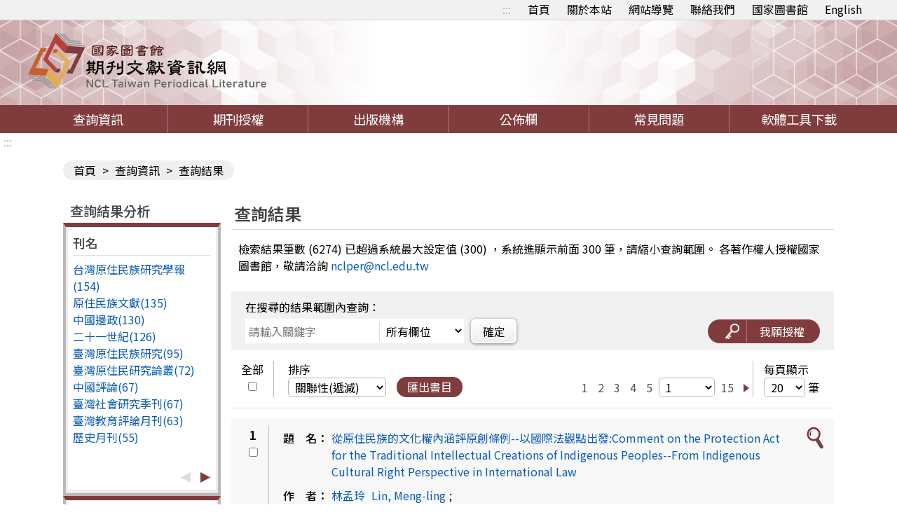

--- FILE ---
content_type: text/html;charset=UTF-8
request_url: https://tpl.ncl.edu.tw/NclService/JournalContent?q%5B0%5D.i=%E6%B0%91%E6%97%8F&q%5B0%5D.f=KW
body_size: 332012
content:







<!-- 當前項目地址 -->


<!doctype html>
<html
	lang="zh-Hant-TW">
<head>
<meta charset="UTF-8" name="viewport"
	content="width=device-width, initial-scale=1">
<meta http-equiv="Content-Type" content="text/html;charset=UTF-8">
<title>
		
		
			
			期刊篇目查詢
		
	</title>
<meta charset="UTF-8">
<meta http-equiv="X-UA-Compatible" content="ie=edge">
<meta name="viewport" content="width=device-width, initial-scale=1.0">
<link href='/NclService/headerImg?type=icon&path=main'
	rel='SHORTCUT ICON' />

<link rel="stylesheet" href='/NclService/css/style.css'>
<link rel="stylesheet" href='/NclService/css/RWD.css'>
<link rel="stylesheet" href='/NclService/css/general_rwd.css'>


<link rel="stylesheet" href='/NclService/css/general.css'>
<link rel="stylesheet" href='/NclService/css/slick/slick.css'>
<link rel="stylesheet" href='/NclService/css/slick/slick-theme.css'>
<style type="text/css">
/*-------------------- 無障礙::: ---------------------*/
	a.accessibility { color:#b1b4b6 !important; }
	
	a.accessibility {
		padding: 0 5px;
	}
	
	a.accessibility.to-main {
		opacity: 0;
	}
	
	a.accessibility.to-main:focus {
		opacity: 1;
	}
	.authorizeToNote {
	    color: red;
	}
</style>
<script  type="text/javascript"
	src='/NclService/js/plugin/jquery-3.5.0.min.js'></script>
	<script  type="text/javascript"
	src='/NclService/js/plugin/jquery-migrate-3.3.2.min.js'></script>
	<script  type="text/javascript"

	src='/NclService/js/plugin/jquery-ui-1.13.3.min.js'></script>
<script  type="text/javascript"
	src='/NclService/js/plugin/jquery-ui-timepicker-addon.js'></script>
<script  type="text/javascript"
	src='/NclService/js/plugin/jqcloud.min.js'></script>
<script  type="text/javascript"
	src='/NclService/js/plugin/jquery.form.js'></script>
<script  type="text/javascript"
	src='/NclService/js/plugin/jquery.validate.js'></script>
<script  type="text/javascript"
	src='/NclService/js/plugin/slick.min.js'></script>
<script  type="text/javascript"
	src='/NclService/js/toastr.min.js'></script>
<script  type="text/javascript"
	src='/NclService/js/slick.min.js'></script>




<!-- Global site tag (gtag.js) - Google Analytics -->
<script 
	src="https://www.googletagmanager.com/gtag/js?id=G-5YLF33NNRW"></script>
<script>
	window.dataLayer = window.dataLayer || [];
	function gtag() {
		dataLayer.push(arguments);
	}
	gtag('js', new Date());

	gtag('config', 'G-5YLF33NNRW');
</script>



<script  type="text/javascript" src='/NclService/js/style.js'></script>
<script  type="text/javascript" src='/NclService/js/util.js'></script>
<script   type="text/javascript" src='/NclService/js/land.js'></script>
<script  type="text/javascript"
	src='/NclService/js/fontawesome-all.js'></script>

<script  type="text/javascript"
	src='/NclService/template/js/validataForm.js'></script>
<script  type="text/javascript"
	src='/NclService/js/speechSynthesis.js'></script>
<script  type="text/javascript"
	src='/NclService/js/accessibility.js'></script>
<!-- 無障礙用 -->
<script>
	$(function(){
		//無障礙加入另開視窗文字
		var aArry = $('a[target=_blank]');
		var btnExtendSearchArry = $('button[onclick*="extendSearch"]');
		var aWindowOpenArry = $('a[onclick*="window.open"]');
		
		$(aArry).each(function(){
			var title = $(this).attr('title');
			$(this).attr('title',title + '(另開視窗)');
		});

		$(btnExtendSearchArry).each(function(){
			var title = $(this).attr('title');
			$(this).attr('title',title + '(另開視窗)');
		});

		$(aWindowOpenArry).each(function(){
			var title = $(this).attr('title');
			$(this).attr('title',title + '(另開視窗)');
		});

		//後分類隱藏
		if($('.classification').length==0)
	    	$('menu .classification-rwd').hide();
	});
		
</script>
	
</head>

<body>
	<noscript>
		<span>您的瀏覽器不支援或未開啟JavaScript功能，將無法正常使用本系統，請開啟瀏覽器JavaScript功能，以利系統順利執行。</span>
	</noscript>
	




	


<div class="important-text important-on" style='display:none' >
	<a href='javascript:void(0)' class='important-button button-on' title="返回">返回</a>
	<div class="light-box-table">
		
		
	</div>
</div>
	<div id="validDiv"></div>
	<span id='baseHref' style='display: none'>/NclService/</span>
	<input id='siteDateFormat' type='hidden' value="Minguo" />
	<header>
		



<div class="top-button">
	<div class="rwd-top-menu">
		<span><i class="fas fa-link"></i></span> <a href="javascript:void(0)" title="快速連結">快速連結</a>
	</div>
	<div class="fast-link">
		<a href='#altC' class="accessibility to-main" title="跳到主要內容" tabindex="1">跳到主要內容</a>
		<a href='#altU' class="accessibility" accesskey="U" id="altU" title="上方功能區塊" tabindex="2">:::</a>
		<a href="/NclService/" title="首頁">首頁</a>
		<a href="/NclService/aboutSite" title="關於本站">關於本站</a>
		<a href="/NclService/siteMap" title="網站導覽">網站導覽</a> <a
			href="mailto:nclper@ncl.edu.tw" title="聯絡我們" >聯絡我們</a> <a
			href="https://www.ncl.edu.tw/" target="_blank" title="國家圖書館">國家圖書館</a>
			
			
			
			<a href="/NclService/changeLang?lang=en" title="英文版">English</a>
			
			
			
	</div>
</div>
<div class="logo">
	<h1>
		<a href="/NclService/" title="回首頁"> <img
			src="/NclService/img/logo.svg" alt="期刊文獻網" />
		</a>
	</h1>
</div>
	</header>

	<menu>
		


<a href="javascript:void(0);" class="rwd-menu" > <img src="img/hamburger.png" alt="">
</a>


<a href="javascript:void(0);" class="classification-rwd" title="開啟查詢結果分析" >開啟查詢結果分析</a>



<ul>
	<li><a href="/NclService/" title="查詢資訊" >查詢資訊</a>
		<ul class="item">
			<li><a href="/NclService/JournalQuery" title="期刊論文索引（找篇目）" >期刊論文索引（找篇目）</a></li>
 			<li><a href="/NclService/nestedPage" title="指令檢索" >指令檢索</a></li>
			<li><a href="/NclService/journalguide" title="期刊指南（找期刊）" >期刊指南（找期刊）</a></li>
			<li><a href="/NclService/hongkongAndMacauJournalQuery/query" title="近代 (1853-1979年) 港澳華文期刊索引" >近代 (1853-1979年) 港澳華文期刊索引</a></li>
			<li><a href="/NclService/mainlandJournalQuery/query" title="漢學中心典藏大陸期刊論文索引" >漢學中心典藏大陸期刊論文索引</a></li>
			<li><a href="/NclService/chineseCultureQuery" title="中國文化研究論文目錄" >中國文化研究論文目錄</a></li>
			<li><a href="/NclService/journalBrowse" title="期刊瀏覽" >期刊瀏覽</a></li>
			<li><a href="/NclService/queryhistory" title="檢索歷程" >檢索歷程</a></li>
			
		</ul></li>
	<!-- 	<li><a href="/chineseCultureQuery">中國文化</a></li> -->
	<li><a href="/NclService/journalAuthority" title="期刊授權" >期刊授權</a></li>
	<li><a href="/NclService/publicationOrg" title="出版機構" >出版機構</a></li>
	<li><a href="/NclService/newsList" title="公佈欄" >公佈欄</a></li>
	<li><a href="/NclService/question" title="常見問題" >常見問題</a></li>
	<li><a href="/NclService/toolsDownload" title="軟體工具下載" >軟體工具下載</a></li>
</ul>

	</menu>

	<main class=''>
		<a href='#altC' class="accessibility" accesskey="C" id="altC" title="中央內容區塊">:::</a>
		
			







<div class="inner-page">
	<div class="breadcrumbs">
		<a href="/NclService/" title="首頁">首頁</a> &gt; <a href="/NclService/JournalQuery" title="查詢資訊">查詢資訊</a> &gt;
		<span>查詢結果</span>
	</div>
	<div class="inner-page-content"> 
		<div class="classification">

			<div class="classification-rwd-box">
				<h2>查詢結果分析</h2>
				<div class="classification-box">
					<p>刊名</p>
					<div class="slide-box">
						<div class="slide-content">
							
							
								
									<ul>
										
											
											<li><a href="?ji%5b0%5d=%e5%8f%b0%e7%81%a3%e5%8e%9f%e4%bd%8f%e6%b0%91%e6%97%8f%e7%a0%94%e7%a9%b6%e5%ad%b8%e5%a0%b1&q%5B0%5D.f=KW&q%5B0%5D.i=%E6%B0%91%E6%97%8F&directQuery=true&nestedSearch=false&queryType=normal" title="台灣原住民族研究學報"> 台灣原住民族研究學報(154)
											</a></li>
										
											
											<li><a href="?ji%5b0%5d=%e5%8e%9f%e4%bd%8f%e6%b0%91%e6%97%8f%e6%96%87%e7%8d%bb&q%5B0%5D.f=KW&q%5B0%5D.i=%E6%B0%91%E6%97%8F&directQuery=true&nestedSearch=false&queryType=normal" title="原住民族文獻"> 原住民族文獻(135)
											</a></li>
										
											
											<li><a href="?ji%5b0%5d=%e4%b8%ad%e5%9c%8b%e9%82%8a%e6%94%bf&q%5B0%5D.f=KW&q%5B0%5D.i=%E6%B0%91%E6%97%8F&directQuery=true&nestedSearch=false&queryType=normal" title="中國邊政"> 中國邊政(130)
											</a></li>
										
											
											<li><a href="?ji%5b0%5d=%e4%ba%8c%e5%8d%81%e4%b8%80%e4%b8%96%e7%b4%80&q%5B0%5D.f=KW&q%5B0%5D.i=%E6%B0%91%E6%97%8F&directQuery=true&nestedSearch=false&queryType=normal" title="二十一世紀"> 二十一世紀(126)
											</a></li>
										
											
											<li><a href="?ji%5b0%5d=%e8%87%ba%e7%81%a3%e5%8e%9f%e4%bd%8f%e6%b0%91%e6%97%8f%e7%a0%94%e7%a9%b6&q%5B0%5D.f=KW&q%5B0%5D.i=%E6%B0%91%E6%97%8F&directQuery=true&nestedSearch=false&queryType=normal" title="臺灣原住民族研究"> 臺灣原住民族研究(95)
											</a></li>
										
											
											<li><a href="?ji%5b0%5d=%e8%87%ba%e7%81%a3%e5%8e%9f%e4%bd%8f%e6%b0%91%e7%a0%94%e7%a9%b6%e8%ab%96%e5%8f%a2&q%5B0%5D.f=KW&q%5B0%5D.i=%E6%B0%91%E6%97%8F&directQuery=true&nestedSearch=false&queryType=normal" title="臺灣原住民研究論叢"> 臺灣原住民研究論叢(72)
											</a></li>
										
											
											<li><a href="?ji%5b0%5d=%e4%b8%ad%e5%9c%8b%e8%a9%95%e8%ab%96&q%5B0%5D.f=KW&q%5B0%5D.i=%E6%B0%91%E6%97%8F&directQuery=true&nestedSearch=false&queryType=normal" title="中國評論"> 中國評論(67)
											</a></li>
										
											
											<li><a href="?ji%5b0%5d=%e8%87%ba%e7%81%a3%e7%a4%be%e6%9c%83%e7%a0%94%e7%a9%b6%e5%ad%a3%e5%88%8a&q%5B0%5D.f=KW&q%5B0%5D.i=%E6%B0%91%E6%97%8F&directQuery=true&nestedSearch=false&queryType=normal" title="臺灣社會研究季刊"> 臺灣社會研究季刊(67)
											</a></li>
										
											
											<li><a href="?ji%5b0%5d=%e8%87%ba%e7%81%a3%e6%95%99%e8%82%b2%e8%a9%95%e8%ab%96%e6%9c%88%e5%88%8a&q%5B0%5D.f=KW&q%5B0%5D.i=%E6%B0%91%E6%97%8F&directQuery=true&nestedSearch=false&queryType=normal" title="臺灣教育評論月刊"> 臺灣教育評論月刊(63)
											</a></li>
										
											
											<li><a href="?ji%5b0%5d=%e6%ad%b7%e5%8f%b2%e6%9c%88%e5%88%8a&q%5B0%5D.f=KW&q%5B0%5D.i=%E6%B0%91%E6%97%8F&directQuery=true&nestedSearch=false&queryType=normal" title="歷史月刊"> 歷史月刊(55)
											</a></li>
										
									</ul>
								
							
								
							
								
							
								
							
								
							
								
							
								
							
								
							
								
							
								
							
								
									<ul>
										
											
											<li><a href="?ji%5b0%5d=%e9%9d%a9%e5%91%bd%e6%80%9d%e6%83%b3&q%5B0%5D.f=KW&q%5B0%5D.i=%E6%B0%91%E6%97%8F&directQuery=true&nestedSearch=false&queryType=normal" title="革命思想"> 革命思想(53)
											</a></li>
										
											
											<li><a href="?ji%5b0%5d=%e8%87%ba%e7%81%a3%e5%9c%8b%e9%9a%9b%e7%a0%94%e7%a9%b6%e5%ad%a3%e5%88%8a&q%5B0%5D.f=KW&q%5B0%5D.i=%E6%B0%91%E6%97%8F&directQuery=true&nestedSearch=false&queryType=normal" title="臺灣國際研究季刊"> 臺灣國際研究季刊(52)
											</a></li>
										
											
											<li><a href="?ji%5b0%5d=%e8%a8%93%e8%82%b2%e7%a0%94%e7%a9%b6&q%5B0%5D.f=KW&q%5B0%5D.i=%E6%B0%91%E6%97%8F&directQuery=true&nestedSearch=false&queryType=normal" title="訓育研究"> 訓育研究(51)
											</a></li>
										
											
											<li><a href="?ji%5b0%5d=%e4%b8%ad%e5%85%b1%e7%a0%94%e7%a9%b6&q%5B0%5D.f=KW&q%5B0%5D.i=%E6%B0%91%E6%97%8F&directQuery=true&nestedSearch=false&queryType=normal" title="中共研究"> 中共研究(50)
											</a></li>
										
											
											<li><a href="?ji%5b0%5d=%e5%95%8f%e9%a1%8c%e8%88%87%e7%a0%94%e7%a9%b6&q%5B0%5D.f=KW&q%5B0%5D.i=%E6%B0%91%E6%97%8F&directQuery=true&nestedSearch=false&queryType=normal" title="問題與研究"> 問題與研究(47)
											</a></li>
										
											
											<li><a href="?ji%5b0%5d=%e8%87%ba%e7%81%a3%e4%ba%ba%e9%a1%9e%e5%ad%b8%e5%88%8a&q%5B0%5D.f=KW&q%5B0%5D.i=%E6%B0%91%E6%97%8F&directQuery=true&nestedSearch=false&queryType=normal" title="臺灣人類學刊"> 臺灣人類學刊(46)
											</a></li>
										
											
											<li><a href="?ji%5b0%5d=%e5%9c%8b%e9%ad%82&q%5B0%5D.f=KW&q%5B0%5D.i=%E6%B0%91%E6%97%8F&directQuery=true&nestedSearch=false&queryType=normal" title="國魂"> 國魂(44)
											</a></li>
										
											
											<li><a href="?ji%5b0%5d=%e5%85%b1%e9%bb%a8%e5%95%8f%e9%a1%8c%e7%a0%94%e7%a9%b6&q%5B0%5D.f=KW&q%5B0%5D.i=%E6%B0%91%E6%97%8F&directQuery=true&nestedSearch=false&queryType=normal" title="共黨問題研究"> 共黨問題研究(42)
											</a></li>
										
											
											<li><a href="?ji%5b0%5d=%e5%9c%8b%e7%ab%8b%e8%87%ba%e7%81%a3%e5%a4%a7%e5%ad%b8%e8%80%83%e5%8f%a4%e4%ba%ba%e9%a1%9e%e5%ad%b8%e5%88%8a&q%5B0%5D.f=KW&q%5B0%5D.i=%E6%B0%91%E6%97%8F&directQuery=true&nestedSearch=false&queryType=normal" title="國立臺灣大學考古人類學刊"> 國立臺灣大學考古人類學刊(38)
											</a></li>
										
											
											<li><a href="?ji%5b0%5d=%e8%87%ba%e7%81%a3%e6%95%99%e8%82%b2&q%5B0%5D.f=KW&q%5B0%5D.i=%E6%B0%91%E6%97%8F&directQuery=true&nestedSearch=false&queryType=normal" title="臺灣教育"> 臺灣教育(38)
											</a></li>
										
									</ul>
								
							
								
							
								
							
								
							
								
							
								
							
								
							
								
							
								
							
								
							
								
									<ul>
										
											
											<li><a href="?ji%5b0%5d=%e4%b8%ad%e8%8f%af%e6%96%87%e5%8c%96%e5%be%a9%e8%88%88%e6%9c%88%e5%88%8a&q%5B0%5D.f=KW&q%5B0%5D.i=%E6%B0%91%E6%97%8F&directQuery=true&nestedSearch=false&queryType=normal" title="中華文化復興月刊"> 中華文化復興月刊(37)
											</a></li>
										
											
											<li><a href="?ji%5b0%5d=%e5%be%a9%e8%88%88%e5%b4%97%e5%ad%b8%e5%a0%b1&q%5B0%5D.f=KW&q%5B0%5D.i=%E6%B0%91%E6%97%8F&directQuery=true&nestedSearch=false&queryType=normal" title="復興崗學報"> 復興崗學報(36)
											</a></li>
										
											
											<li><a href="?ji%5b0%5d=%e8%bf%91%e4%bb%a3%e4%b8%ad%e5%9c%8b&q%5B0%5D.f=KW&q%5B0%5D.i=%E6%B0%91%E6%97%8F&directQuery=true&nestedSearch=false&queryType=normal" title="近代中國"> 近代中國(36)
											</a></li>
										
											
											<li><a href="?ji%5b0%5d=%e6%b0%91%e6%97%8f%e5%ad%b8%e7%95%8c&q%5B0%5D.f=KW&q%5B0%5D.i=%E6%B0%91%E6%97%8F&directQuery=true&nestedSearch=false&queryType=normal" title="民族學界"> 民族學界(34)
											</a></li>
										
											
											<li><a href="?ji%5b0%5d=%e7%a4%be%e5%8d%80%e7%99%bc%e5%b1%95%e5%ad%a3%e5%88%8a&q%5B0%5D.f=KW&q%5B0%5D.i=%E6%B0%91%E6%97%8F&directQuery=true&nestedSearch=false&queryType=normal" title="社區發展季刊"> 社區發展季刊(34)
											</a></li>
										
											
											<li><a href="?ji%5b0%5d=%e4%b8%ad%e5%a4%96%e6%96%87%e5%ad%b8&q%5B0%5D.f=KW&q%5B0%5D.i=%E6%B0%91%E6%97%8F&directQuery=true&nestedSearch=false&queryType=normal" title="中外文學"> 中外文學(33)
											</a></li>
										
											
											<li><a href="?ji%5b0%5d=%e6%96%87%e5%8c%96%e7%a0%94%e7%a9%b6&q%5B0%5D.f=KW&q%5B0%5D.i=%E6%B0%91%E6%97%8F&directQuery=true&nestedSearch=false&queryType=normal" title="文化研究"> 文化研究(33)
											</a></li>
										
											
											<li><a href="?ji%5b0%5d=%e7%95%b6%e4%bb%a3&q%5B0%5D.f=KW&q%5B0%5D.i=%E6%B0%91%E6%97%8F&directQuery=true&nestedSearch=false&queryType=normal" title="當代"> 當代(32)
											</a></li>
										
											
											<li><a href="?ji%5b0%5d=%e8%87%ba%e7%81%a3%e5%8e%9f%e4%bd%8f%e6%b0%91%e6%97%8f%e6%b3%95%e5%ad%b8&q%5B0%5D.f=KW&q%5B0%5D.i=%E6%B0%91%E6%97%8F&directQuery=true&nestedSearch=false&queryType=normal" title="臺灣原住民族法學"> 臺灣原住民族法學(32)
											</a></li>
										
											
											<li><a href="?ji%5b0%5d=%e6%98%8e%e5%a0%b1%e6%9c%88%e5%88%8a&q%5B0%5D.f=KW&q%5B0%5D.i=%E6%B0%91%E6%97%8F&directQuery=true&nestedSearch=false&queryType=normal" title="明報月刊"> 明報月刊(31)
											</a></li>
										
									</ul>
								
							
								
							
								
							
								
							
								
							
								
							
								
							
								
							
								
							
								
							
								
									<ul>
										
											
											<li><a href="?ji%5b0%5d=%e4%b8%ad%e8%8f%af%e9%9b%9c%e8%aa%8c&q%5B0%5D.f=KW&q%5B0%5D.i=%E6%B0%91%E6%97%8F&directQuery=true&nestedSearch=false&queryType=normal" title="中華雜誌"> 中華雜誌(30)
											</a></li>
										
											
											<li><a href="?ji%5b0%5d=%e6%80%9d%e8%88%87%e8%a8%80&q%5B0%5D.f=KW&q%5B0%5D.i=%E6%B0%91%E6%97%8F&directQuery=true&nestedSearch=false&queryType=normal" title="思與言"> 思與言(30)
											</a></li>
										
											
											<li><a href="?ji%5b0%5d=%e5%93%b2%e5%ad%b8%e8%88%87%e6%96%87%e5%8c%96&q%5B0%5D.f=KW&q%5B0%5D.i=%E6%B0%91%E6%97%8F&directQuery=true&nestedSearch=false&queryType=normal" title="哲學與文化"> 哲學與文化(28)
											</a></li>
										
											
											<li><a href="?ji%5b0%5d=%e5%9c%8b%e6%96%87%e5%a4%a9%e5%9c%b0&q%5B0%5D.f=KW&q%5B0%5D.i=%E6%B0%91%E6%97%8F&directQuery=true&nestedSearch=false&queryType=normal" title="國文天地"> 國文天地(27)
											</a></li>
										
											
											<li><a href="?ji%5b0%5d=%e8%97%9d%e8%a1%93%e5%ae%b6&q%5B0%5D.f=KW&q%5B0%5D.i=%E6%B0%91%E6%97%8F&directQuery=true&nestedSearch=false&queryType=normal" title="藝術家"> 藝術家(27)
											</a></li>
										
											
											<li><a href="?ji%5b0%5d=%e5%9c%8b%e7%ab%8b%e6%94%bf%e6%b2%bb%e5%a4%a7%e5%ad%b8%e6%b0%91%e6%97%8f%e5%ad%b8%e5%a0%b1&q%5B0%5D.f=KW&q%5B0%5D.i=%E6%B0%91%E6%97%8F&directQuery=true&nestedSearch=false&queryType=normal" title="國立政治大學民族學報"> 國立政治大學民族學報(26)
											</a></li>
										
											
											<li><a href="?ji%5b0%5d=%e8%87%ba%e7%81%a3%e6%95%99%e8%82%b2%e8%bc%94%e5%b0%8e%e6%9c%88%e5%88%8a&q%5B0%5D.f=KW&q%5B0%5D.i=%E6%B0%91%E6%97%8F&directQuery=true&nestedSearch=false&queryType=normal" title="臺灣教育輔導月刊"> 臺灣教育輔導月刊(26)
											</a></li>
										
											
											<li><a href="?ji%5b0%5d=%e4%b8%ad%e5%9c%8b%e5%a4%a7%e9%99%b8%e7%a0%94%e7%a9%b6&q%5B0%5D.f=KW&q%5B0%5D.i=%E6%B0%91%E6%97%8F&directQuery=true&nestedSearch=false&queryType=normal" title="中國大陸研究"> 中國大陸研究(25)
											</a></li>
										
											
											<li><a href="?ji%5b0%5d=%e4%b8%ad%e5%a4%ae%e7%a0%94%e7%a9%b6%e9%99%a2%e6%b0%91%e6%97%8f%e5%ad%b8%e7%a0%94%e7%a9%b6%e6%89%80%e9%9b%86%e5%88%8a&q%5B0%5D.f=KW&q%5B0%5D.i=%E6%B0%91%E6%97%8F&directQuery=true&nestedSearch=false&queryType=normal" title="中央研究院民族學研究所集刊"> 中央研究院民族學研究所集刊(25)
											</a></li>
										
											
											<li><a href="?ji%5b0%5d=%e5%8e%9f%e4%bd%8f%e6%b0%91%e6%95%99%e8%82%b2%e5%ad%a3%e5%88%8a&q%5B0%5D.f=KW&q%5B0%5D.i=%E6%B0%91%E6%97%8F&directQuery=true&nestedSearch=false&queryType=normal" title="原住民教育季刊"> 原住民教育季刊(25)
											</a></li>
										
									</ul>
								
							
								
							
								
							
								
							
								
							
								
							
								
							
								
							
								
							
								
							
								
									<ul>
										
											
											<li><a href="?ji%5b0%5d=%e5%b9%bc%e7%8d%85%e6%9c%88%e5%88%8a&q%5B0%5D.f=KW&q%5B0%5D.i=%E6%B0%91%E6%97%8F&directQuery=true&nestedSearch=false&queryType=normal" title="幼獅月刊"> 幼獅月刊(25)
											</a></li>
										
											
											<li><a href="?ji%5b0%5d=%e6%94%bf%e6%b2%bb%e8%a9%95%e8%ab%96&q%5B0%5D.f=KW&q%5B0%5D.i=%E6%B0%91%E6%97%8F&directQuery=true&nestedSearch=false&queryType=normal" title="政治評論"> 政治評論(25)
											</a></li>
										
											
											<li><a href="?ji%5b0%5d=%e6%95%85%e5%ae%ae%e6%96%87%e7%89%a9%e6%9c%88%e5%88%8a&q%5B0%5D.f=KW&q%5B0%5D.i=%E6%B0%91%E6%97%8F&directQuery=true&nestedSearch=false&queryType=normal" title="故宮文物月刊"> 故宮文物月刊(25)
											</a></li>
										
											
											<li><a href="?ji%5b0%5d=%e4%b8%ad%e5%9c%8b%e8%ab%96%e5%a3%87&q%5B0%5D.f=KW&q%5B0%5D.i=%E6%B0%91%E6%97%8F&directQuery=true&nestedSearch=false&queryType=normal" title="中國論壇"> 中國論壇(24)
											</a></li>
										
											
											<li><a href="?ji%5b0%5d=%e4%ba%ba%e9%96%93%e6%80%9d%e6%83%b3&q%5B0%5D.f=KW&q%5B0%5D.i=%E6%B0%91%E6%97%8F&directQuery=true&nestedSearch=false&queryType=normal" title="人間思想"> 人間思想(24)
											</a></li>
										
											
											<li><a href="?ji%5b0%5d=%e5%bb%a3%e6%9d%b1%e6%96%87%e7%8d%bb%e5%ad%a3%e5%88%8a&q%5B0%5D.f=KW&q%5B0%5D.i=%E6%B0%91%E6%97%8F&directQuery=true&nestedSearch=false&queryType=normal" title="廣東文獻季刊"> 廣東文獻季刊(24)
											</a></li>
										
											
											<li><a href="?ji%5b0%5d=%e6%80%9d%e6%83%b3&q%5B0%5D.f=KW&q%5B0%5D.i=%E6%B0%91%E6%97%8F&directQuery=true&nestedSearch=false&queryType=normal" title="思想"> 思想(24)
											</a></li>
										
											
											<li><a href="?ji%5b0%5d=%e6%b0%91%e4%b8%bb%e6%86%b2%e6%94%bf&q%5B0%5D.f=KW&q%5B0%5D.i=%E6%B0%91%E6%97%8F&directQuery=true&nestedSearch=false&queryType=normal" title="民主憲政"> 民主憲政(24)
											</a></li>
										
											
											<li><a href="?ji%5b0%5d=%e8%98%87%e4%bf%84%e5%95%8f%e9%a1%8c%e7%a0%94%e7%a9%b6&q%5B0%5D.f=KW&q%5B0%5D.i=%E6%B0%91%E6%97%8F&directQuery=true&nestedSearch=false&queryType=normal" title="蘇俄問題研究"> 蘇俄問題研究(24)
											</a></li>
										
											
											<li><a href="?ji%5b0%5d=%e8%be%b2%e6%a5%ad%e4%b8%96%e7%95%8c&q%5B0%5D.f=KW&q%5B0%5D.i=%E6%B0%91%E6%97%8F&directQuery=true&nestedSearch=false&queryType=normal" title="農業世界"> 農業世界(24)
											</a></li>
										
									</ul>
								
							
								
							
								
							
								
							
								
							
								
							
								
							
								
							
								
							
								
							
								
									<ul>
										
											
											<li><a href="?ji%5b0%5d=%e6%95%99%e8%82%b2%e8%88%87%e6%96%87%e5%8c%96&q%5B0%5D.f=KW&q%5B0%5D.i=%E6%B0%91%E6%97%8F&directQuery=true&nestedSearch=false&queryType=normal" title="教育與文化"> 教育與文化(23)
											</a></li>
										
											
											<li><a href="?ji%5b0%5d=%e6%9d%b1%e4%ba%9e%e5%ad%a3%e5%88%8a&q%5B0%5D.f=KW&q%5B0%5D.i=%E6%B0%91%E6%97%8F&directQuery=true&nestedSearch=false&queryType=normal" title="東亞季刊"> 東亞季刊(23)
											</a></li>
										
											
											<li><a href="?ji%5b0%5d=%e4%ba%9e%e6%b4%b2%e7%a0%94%e7%a9%b6&q%5B0%5D.f=KW&q%5B0%5D.i=%E6%B0%91%E6%97%8F&directQuery=true&nestedSearch=false&queryType=normal" title="亞洲研究"> 亞洲研究(22)
											</a></li>
										
											
											<li><a href="?ji%5b0%5d=%e4%ba%ba%e9%a1%9e%e8%88%87%e6%96%87%e5%8c%96&q%5B0%5D.f=KW&q%5B0%5D.i=%E6%B0%91%E6%97%8F&directQuery=true&nestedSearch=false&queryType=normal" title="人類與文化"> 人類與文化(22)
											</a></li>
										
											
											<li><a href="?ji%5b0%5d=%e5%ad%ab%e5%ad%b8%e7%a0%94%e7%a9%b6&q%5B0%5D.f=KW&q%5B0%5D.i=%E6%B0%91%E6%97%8F&directQuery=true&nestedSearch=false&queryType=normal" title="孫學研究"> 孫學研究(22)
											</a></li>
										
											
											<li><a href="?ji%5b0%5d=%e6%be%b3%e9%96%80%e7%90%86%e5%b7%a5%e5%ad%b8%e5%a0%b1.+%e4%ba%ba%e6%96%87%e7%a4%be%e6%9c%83%e7%a7%91%e5%ad%b8%e7%89%88&q%5B0%5D.f=KW&q%5B0%5D.i=%E6%B0%91%E6%97%8F&directQuery=true&nestedSearch=false&queryType=normal" title="澳門理工學報. 人文社會科學版"> 澳門理工學報. 人文社會科學版(22)
											</a></li>
										
											
											<li><a href="?ji%5b0%5d=%e4%b8%89%e6%b0%91%e4%b8%bb%e7%be%a9%e5%ad%b8%e5%a0%b1.+%e5%b8%ab%e5%a4%a7&q%5B0%5D.f=KW&q%5B0%5D.i=%E6%B0%91%E6%97%8F&directQuery=true&nestedSearch=false&queryType=normal" title="三民主義學報. 師大"> 三民主義學報. 師大(21)
											</a></li>
										
											
											<li><a href="?ji%5b0%5d=%e5%9c%8b%e7%ab%8b%e5%9c%8b%e7%88%b6%e7%b4%80%e5%bf%b5%e9%a4%a8%e9%a4%a8%e5%88%8a&q%5B0%5D.f=KW&q%5B0%5D.i=%E6%B0%91%E6%97%8F&directQuery=true&nestedSearch=false&queryType=normal" title="國立國父紀念館館刊"> 國立國父紀念館館刊(21)
											</a></li>
										
											
											<li><a href="?ji%5b0%5d=%e6%96%87%e8%a8%8a&q%5B0%5D.f=KW&q%5B0%5D.i=%E6%B0%91%E6%97%8F&directQuery=true&nestedSearch=false&queryType=normal" title="文訊"> 文訊(21)
											</a></li>
										
											
											<li><a href="?ji%5b0%5d=%e4%b8%ad%e5%9c%8b%e6%96%87%e5%8c%96%e6%9c%88%e5%88%8a&q%5B0%5D.f=KW&q%5B0%5D.i=%E6%B0%91%E6%97%8F&directQuery=true&nestedSearch=false&queryType=normal" title="中國文化月刊"> 中國文化月刊(20)
											</a></li>
										
									</ul>
								
							
								
							
								
							
								
							
								
							
								
							
								
							
								
							
								
							
								
							
								
									<ul>
										
											
											<li><a href="?ji%5b0%5d=%e4%b8%ad%e5%a4%ae%e7%a0%94%e7%a9%b6%e9%99%a2%e8%bf%91%e4%bb%a3%e5%8f%b2%e7%a0%94%e7%a9%b6%e6%89%80%e9%9b%86%e5%88%8a&q%5B0%5D.f=KW&q%5B0%5D.i=%E6%B0%91%E6%97%8F&directQuery=true&nestedSearch=false&queryType=normal" title="中央研究院近代史研究所集刊"> 中央研究院近代史研究所集刊(20)
											</a></li>
										
											
											<li><a href="?ji%5b0%5d=%e5%a4%a7%e9%99%b8%e9%9b%9c%e8%aa%8c&q%5B0%5D.f=KW&q%5B0%5D.i=%E6%B0%91%E6%97%8F&directQuery=true&nestedSearch=false&queryType=normal" title="大陸雜誌"> 大陸雜誌(20)
											</a></li>
										
											
											<li><a href="?ji%5b0%5d=%e5%b8%ab%e5%8f%8b%e6%9c%88%e5%88%8a&q%5B0%5D.f=KW&q%5B0%5D.i=%E6%B0%91%E6%97%8F&directQuery=true&nestedSearch=false&queryType=normal" title="師友月刊"> 師友月刊(19)
											</a></li>
										
											
											<li><a href="?ji%5b0%5d=%e6%96%b0%e4%b8%ad%e5%9c%8b%e8%a9%95%e8%ab%96&q%5B0%5D.f=KW&q%5B0%5D.i=%E6%B0%91%E6%97%8F&directQuery=true&nestedSearch=false&queryType=normal" title="新中國評論"> 新中國評論(19)
											</a></li>
										
											
											<li><a href="?ji%5b0%5d=%e6%96%b0%e5%8f%b2%e5%ad%b8&q%5B0%5D.f=KW&q%5B0%5D.i=%E6%B0%91%E6%97%8F&directQuery=true&nestedSearch=false&queryType=normal" title="新史學"> 新史學(19)
											</a></li>
										
											
											<li><a href="?ji%5b0%5d=%e8%87%ba%e7%81%a3%e6%b0%91%e4%b8%bb%e5%ad%a3%e5%88%8a&q%5B0%5D.f=KW&q%5B0%5D.i=%E6%B0%91%E6%97%8F&directQuery=true&nestedSearch=false&queryType=normal" title="臺灣民主季刊"> 臺灣民主季刊(19)
											</a></li>
										
											
											<li><a href="?ji%5b0%5d=%e4%b8%ad%e5%a4%ae%e6%9c%88%e5%88%8a&q%5B0%5D.f=KW&q%5B0%5D.i=%E6%B0%91%E6%97%8F&directQuery=true&nestedSearch=false&queryType=normal" title="中央月刊"> 中央月刊(18)
											</a></li>
										
											
											<li><a href="?ji%5b0%5d=%e5%b1%95%e6%9c%9b%e8%88%87%e6%8e%a2%e7%b4%a2&q%5B0%5D.f=KW&q%5B0%5D.i=%E6%B0%91%E6%97%8F&directQuery=true&nestedSearch=false&queryType=normal" title="展望與探索"> 展望與探索(18)
											</a></li>
										
											
											<li><a href="?ji%5b0%5d=%e6%ad%b7%e5%8f%b2%e4%ba%ba%e9%a1%9e%e5%ad%b8%e5%ad%b8%e5%88%8a&q%5B0%5D.f=KW&q%5B0%5D.i=%E6%B0%91%E6%97%8F&directQuery=true&nestedSearch=false&queryType=normal" title="歷史人類學學刊"> 歷史人類學學刊(18)
											</a></li>
										
											
											<li><a href="?ji%5b0%5d=%e4%b8%ad%e5%a4%ae%e7%a0%94%e7%a9%b6%e9%99%a2%e6%ad%b7%e5%8f%b2%e8%aa%9e%e8%a8%80%e7%a0%94%e7%a9%b6%e6%89%80%e9%9b%86%e5%88%8a&q%5B0%5D.f=KW&q%5B0%5D.i=%E6%B0%91%E6%97%8F&directQuery=true&nestedSearch=false&queryType=normal" title="中央研究院歷史語言研究所集刊"> 中央研究院歷史語言研究所集刊(17)
											</a></li>
										
									</ul>
								
							
								
							
								
							
								
							
								
							
								
							
								
							
								
							
								
							
								
							
								
									<ul>
										
											
											<li><a href="?ji%5b0%5d=%e5%9c%8b%e7%ab%8b%e6%ad%b7%e5%8f%b2%e5%8d%9a%e7%89%a9%e9%a4%a8%e9%a4%a8%e5%88%8a%ef%bc%9a%e6%ad%b7%e5%8f%b2%e6%96%87%e7%89%a9&q%5B0%5D.f=KW&q%5B0%5D.i=%E6%B0%91%E6%97%8F&directQuery=true&nestedSearch=false&queryType=normal" title="國立歷史博物館館刊：歷史文物"> 國立歷史博物館館刊：歷史文物(17)
											</a></li>
										
											
											<li><a href="?ji%5b0%5d=%e6%94%bf%e6%b2%bb%e7%a7%91%e5%ad%b8%e8%ab%96%e5%8f%a2&q%5B0%5D.f=KW&q%5B0%5D.i=%E6%B0%91%E6%97%8F&directQuery=true&nestedSearch=false&queryType=normal" title="政治科學論叢"> 政治科學論叢(17)
											</a></li>
										
											
											<li><a href="?ji%5b0%5d=%e8%80%83%e5%8f%a4%e4%ba%ba%e9%a1%9e%e5%ad%b8%e5%88%8a&q%5B0%5D.f=KW&q%5B0%5D.i=%E6%B0%91%E6%97%8F&directQuery=true&nestedSearch=false&queryType=normal" title="考古人類學刊"> 考古人類學刊(17)
											</a></li>
										
											
											<li><a href="?ji%5b0%5d=%e8%97%9d%e8%a1%93%e5%ad%b8%e5%a0%b1&q%5B0%5D.f=KW&q%5B0%5D.i=%E6%B0%91%E6%97%8F&directQuery=true&nestedSearch=false&queryType=normal" title="藝術學報"> 藝術學報(17)
											</a></li>
										
											
											<li><a href="?ji%5b0%5d=%e4%b8%ad%e8%88%88%e8%a9%95%e8%ab%96&q%5B0%5D.f=KW&q%5B0%5D.i=%E6%B0%91%E6%97%8F&directQuery=true&nestedSearch=false&queryType=normal" title="中興評論"> 中興評論(16)
											</a></li>
										
											
											<li><a href="?ji%5b0%5d=%e4%ba%ba%e6%96%87%e8%88%87%e7%a4%be%e6%9c%83%e7%a7%91%e5%ad%b8%e7%b0%a1%e8%a8%8a&q%5B0%5D.f=KW&q%5B0%5D.i=%E6%B0%91%E6%97%8F&directQuery=true&nestedSearch=false&queryType=normal" title="人文與社會科學簡訊"> 人文與社會科學簡訊(16)
											</a></li>
										
											
											<li><a href="?ji%5b0%5d=%e5%8d%97%e5%9c%8b%e5%ad%b8%e8%a1%93&q%5B0%5D.f=KW&q%5B0%5D.i=%E6%B0%91%E6%97%8F&directQuery=true&nestedSearch=false&queryType=normal" title="南國學術"> 南國學術(16)
											</a></li>
										
											
											<li><a href="?ji%5b0%5d=%e5%a4%a7%e5%ad%b8%e9%9b%9c%e8%aa%8c&q%5B0%5D.f=KW&q%5B0%5D.i=%E6%B0%91%E6%97%8F&directQuery=true&nestedSearch=false&queryType=normal" title="大學雜誌"> 大學雜誌(16)
											</a></li>
										
											
											<li><a href="?ji%5b0%5d=%e6%94%bf%e6%b2%bb%e6%96%87%e5%8c%96&q%5B0%5D.f=KW&q%5B0%5D.i=%E6%B0%91%E6%97%8F&directQuery=true&nestedSearch=false&queryType=normal" title="政治文化"> 政治文化(16)
											</a></li>
										
											
											<li><a href="?ji%5b0%5d=%e6%b0%91%e4%bf%97%e6%9b%b2%e8%97%9d&q%5B0%5D.f=KW&q%5B0%5D.i=%E6%B0%91%E6%97%8F&directQuery=true&nestedSearch=false&queryType=normal" title="民俗曲藝"> 民俗曲藝(16)
											</a></li>
										
									</ul>
								
							
								
							
								
							
								
							
								
							
								
							
								
							
								
							
								
							
								
							
								
									<ul>
										
											
											<li><a href="?ji%5b0%5d=%e5%8d%9a%e7%89%a9%e9%a4%a8%e5%ad%b8%e5%ad%a3%e5%88%8a&q%5B0%5D.f=KW&q%5B0%5D.i=%E6%B0%91%E6%97%8F&directQuery=true&nestedSearch=false&queryType=normal" title="博物館學季刊"> 博物館學季刊(15)
											</a></li>
										
											
											<li><a href="?ji%5b0%5d=%e5%8f%b0%e7%81%a3%e6%95%99%e8%82%b2%e7%a0%94%e7%a9%b6%e6%9c%9f%e5%88%8a&q%5B0%5D.f=KW&q%5B0%5D.i=%E6%B0%91%E6%97%8F&directQuery=true&nestedSearch=false&queryType=normal" title="台灣教育研究期刊"> 台灣教育研究期刊(15)
											</a></li>
										
											
											<li><a href="?ji%5b0%5d=%e6%96%87%e8%97%9d%e5%be%a9%e8%88%88&q%5B0%5D.f=KW&q%5B0%5D.i=%E6%B0%91%E6%97%8F&directQuery=true&nestedSearch=false&queryType=normal" title="文藝復興"> 文藝復興(15)
											</a></li>
										
											
											<li><a href="?ji%5b0%5d=%e6%96%b0%e8%81%9e%e5%ad%b8%e7%a0%94%e7%a9%b6&q%5B0%5D.f=KW&q%5B0%5D.i=%E6%B0%91%E6%97%8F&directQuery=true&nestedSearch=false&queryType=normal" title="新聞學研究"> 新聞學研究(15)
											</a></li>
										
											
											<li><a href="?ji%5b0%5d=%e8%87%ba%e7%81%a3%e5%8f%b2%e7%a0%94%e7%a9%b6&q%5B0%5D.f=KW&q%5B0%5D.i=%E6%B0%91%E6%97%8F&directQuery=true&nestedSearch=false&queryType=normal" title="臺灣史研究"> 臺灣史研究(15)
											</a></li>
										
											
											<li><a href="?ji%5b0%5d=%e8%87%ba%e7%81%a3%e6%96%87%e7%8d%bb&q%5B0%5D.f=KW&q%5B0%5D.i=%E6%B0%91%E6%97%8F&directQuery=true&nestedSearch=false&queryType=normal" title="臺灣文獻"> 臺灣文獻(15)
											</a></li>
										
											
											<li><a href="?ji%5b0%5d=%e8%87%ba%e7%81%a3%e7%a4%be%e6%9c%83%e5%ad%b8&q%5B0%5D.f=KW&q%5B0%5D.i=%E6%B0%91%E6%97%8F&directQuery=true&nestedSearch=false&queryType=normal" title="臺灣社會學"> 臺灣社會學(15)
											</a></li>
										
											
											<li><a href="?ji%5b0%5d=%e8%87%ba%e7%81%a3%e9%a2%a8%e7%89%a9&q%5B0%5D.f=KW&q%5B0%5D.i=%E6%B0%91%E6%97%8F&directQuery=true&nestedSearch=false&queryType=normal" title="臺灣風物"> 臺灣風物(15)
											</a></li>
										
											
											<li><a href="?ji%5b0%5d=%e9%b5%9d%e6%b9%96&q%5B0%5D.f=KW&q%5B0%5D.i=%E6%B0%91%E6%97%8F&directQuery=true&nestedSearch=false&queryType=normal" title="鵝湖"> 鵝湖(15)
											</a></li>
										
											
											<li><a href="?ji%5b0%5d=%e5%9c%8b%e7%ab%8b%e8%87%ba%e7%81%a3%e5%a4%a7%e5%ad%b8%e6%b3%95%e5%ad%b8%e8%ab%96%e5%8f%a2&q%5B0%5D.f=KW&q%5B0%5D.i=%E6%B0%91%E6%97%8F&directQuery=true&nestedSearch=false&queryType=normal" title="國立臺灣大學法學論叢"> 國立臺灣大學法學論叢(14)
											</a></li>
										
									</ul>
								
							
								
							
								
							
								
							
								
							
								
							
								
							
								
							
								
							
								
							
								
									<ul>
										
											
											<li><a href="?ji%5b0%5d=%e5%b1%b1%e6%b5%b7%e6%96%87%e5%8c%96%e9%9b%99%e6%9c%88%e5%88%8a&q%5B0%5D.f=KW&q%5B0%5D.i=%E6%B0%91%E6%97%8F&directQuery=true&nestedSearch=false&queryType=normal" title="山海文化雙月刊"> 山海文化雙月刊(14)
											</a></li>
										
											
											<li><a href="?ji%5b0%5d=%e6%9d%b1%e6%96%b9%e9%9b%9c%e8%aa%8c&q%5B0%5D.f=KW&q%5B0%5D.i=%E6%B0%91%E6%97%8F&directQuery=true&nestedSearch=false&queryType=normal" title="東方雜誌"> 東方雜誌(14)
											</a></li>
										
											
											<li><a href="?ji%5b0%5d=%e8%87%aa%e7%94%b1%e9%9d%92%e5%b9%b4&q%5B0%5D.f=KW&q%5B0%5D.i=%E6%B0%91%E6%97%8F&directQuery=true&nestedSearch=false&queryType=normal" title="自由青年"> 自由青年(14)
											</a></li>
										
											
											<li><a href="?ji%5b0%5d=%e4%b8%ad%e5%b1%b1%e5%ad%b8%e5%a0%b1&q%5B0%5D.f=KW&q%5B0%5D.i=%E6%B0%91%E6%97%8F&directQuery=true&nestedSearch=false&queryType=normal" title="中山學報"> 中山學報(13)
											</a></li>
										
											
											<li><a href="?ji%5b0%5d=%e4%b8%ad%e5%b1%b1%e7%a4%be%e6%9c%83%e7%a7%91%e5%ad%b8%e8%ad%af%e7%b2%b9&q%5B0%5D.f=KW&q%5B0%5D.i=%E6%B0%91%E6%97%8F&directQuery=true&nestedSearch=false&queryType=normal" title="中山社會科學譯粹"> 中山社會科學譯粹(13)
											</a></li>
										
											
											<li><a href="?ji%5b0%5d=%e5%82%b3%e6%92%ad%e8%88%87%e7%a4%be%e6%9c%83%e5%ad%b8%e5%88%8a&q%5B0%5D.f=KW&q%5B0%5D.i=%E6%B0%91%E6%97%8F&directQuery=true&nestedSearch=false&queryType=normal" title="傳播與社會學刊"> 傳播與社會學刊(13)
											</a></li>
										
											
											<li><a href="?ji%5b0%5d=%e6%96%b0%e4%b8%96%e7%b4%80%e6%99%ba%e5%ba%ab%e8%ab%96%e5%a3%87&q%5B0%5D.f=KW&q%5B0%5D.i=%E6%B0%91%E6%97%8F&directQuery=true&nestedSearch=false&queryType=normal" title="新世紀智庫論壇"> 新世紀智庫論壇(13)
											</a></li>
										
											
											<li><a href="?ji%5b0%5d=%e6%bc%a2%e5%ad%b8%e7%a0%94%e7%a9%b6%e9%80%9a%e8%a8%8a&q%5B0%5D.f=KW&q%5B0%5D.i=%E6%B0%91%E6%97%8F&directQuery=true&nestedSearch=false&queryType=normal" title="漢學研究通訊"> 漢學研究通訊(13)
											</a></li>
										
											
											<li><a href="?ji%5b0%5d=%e4%b8%ad%e5%8e%9f%e6%96%87%e7%8d%bb&q%5B0%5D.f=KW&q%5B0%5D.i=%E6%B0%91%E6%97%8F&directQuery=true&nestedSearch=false&queryType=normal" title="中原文獻"> 中原文獻(12)
											</a></li>
										
											
											<li><a href="?ji%5b0%5d=%e4%b8%ad%e5%b1%b1%e4%ba%ba%e6%96%87%e7%a4%be%e6%9c%83%e7%a7%91%e5%ad%b8%e6%9c%9f%e5%88%8a&q%5B0%5D.f=KW&q%5B0%5D.i=%E6%B0%91%E6%97%8F&directQuery=true&nestedSearch=false&queryType=normal" title="中山人文社會科學期刊"> 中山人文社會科學期刊(12)
											</a></li>
										
									</ul>
								
							
								
							
								
							
								
							
								
							
								
							
								
							
								
							
								
							
								
							
								
									<ul>
										
											
											<li><a href="?ji%5b0%5d=%e4%b8%ad%e8%a5%bf%e6%96%87%e5%8c%96%e7%a0%94%e7%a9%b6&q%5B0%5D.f=KW&q%5B0%5D.i=%E6%B0%91%E6%97%8F&directQuery=true&nestedSearch=false&queryType=normal" title="中西文化研究"> 中西文化研究(12)
											</a></li>
										
											
											<li><a href="?ji%5b0%5d=%e4%ba%ba%e6%96%87%e5%8f%8a%e7%a4%be%e6%9c%83%e5%ad%b8%e7%a7%91%e6%95%99%e5%ad%b8%e9%80%9a%e8%a8%8a&q%5B0%5D.f=KW&q%5B0%5D.i=%E6%B0%91%E6%97%8F&directQuery=true&nestedSearch=false&queryType=normal" title="人文及社會學科教學通訊"> 人文及社會學科教學通訊(12)
											</a></li>
										
											
											<li><a href="?ji%5b0%5d=%e4%ba%ba%e6%96%87%e5%ad%b8%e5%a0%b1&q%5B0%5D.f=KW&q%5B0%5D.i=%E6%B0%91%E6%97%8F&directQuery=true&nestedSearch=false&queryType=normal" title="人文學報"> 人文學報(12)
											</a></li>
										
											
											<li><a href="?ji%5b0%5d=%e5%9c%8b%e6%95%99%e4%b9%8b%e5%8f%8b&q%5B0%5D.f=KW&q%5B0%5D.i=%E6%B0%91%E6%97%8F&directQuery=true&nestedSearch=false&queryType=normal" title="國教之友"> 國教之友(12)
											</a></li>
										
											
											<li><a href="?ji%5b0%5d=%e5%ad%94%e5%ad%9f%e6%9c%88%e5%88%8a&q%5B0%5D.f=KW&q%5B0%5D.i=%E6%B0%91%E6%97%8F&directQuery=true&nestedSearch=false&queryType=normal" title="孔孟月刊"> 孔孟月刊(12)
											</a></li>
										
											
											<li><a href="?ji%5b0%5d=%e5%bb%ba%e8%a8%ad&q%5B0%5D.f=KW&q%5B0%5D.i=%E6%B0%91%E6%97%8F&directQuery=true&nestedSearch=false&queryType=normal" title="建設"> 建設(12)
											</a></li>
										
											
											<li><a href="?ji%5b0%5d=%e7%95%b6%e4%bb%a3%e4%b8%ad%e5%9c%8b%e7%a0%94%e7%a9%b6&q%5B0%5D.f=KW&q%5B0%5D.i=%E6%B0%91%E6%97%8F&directQuery=true&nestedSearch=false&queryType=normal" title="當代中國研究"> 當代中國研究(12)
											</a></li>
										
											
											<li><a href="?ji%5b0%5d=%e7%be%8e%e8%82%b2&q%5B0%5D.f=KW&q%5B0%5D.i=%E6%B0%91%E6%97%8F&directQuery=true&nestedSearch=false&queryType=normal" title="美育"> 美育(12)
											</a></li>
										
											
											<li><a href="?ji%5b0%5d=%e8%87%ba%e7%81%a3%e5%8d%9a%e7%89%a9&q%5B0%5D.f=KW&q%5B0%5D.i=%E6%B0%91%E6%97%8F&directQuery=true&nestedSearch=false&queryType=normal" title="臺灣博物"> 臺灣博物(12)
											</a></li>
										
											
											<li><a href="?ji%5b0%5d=%e8%ad%b7%e7%90%86%e9%9b%9c%e8%aa%8c&q%5B0%5D.f=KW&q%5B0%5D.i=%E6%B0%91%E6%97%8F&directQuery=true&nestedSearch=false&queryType=normal" title="護理雜誌"> 護理雜誌(12)
											</a></li>
										
									</ul>
								
							
								
							
								
							
								
							
								
							
								
							
								
							
								
							
								
							
								
							
								
									<ul>
										
											
											<li><a href="?ji%5b0%5d=%e4%b8%89%e6%b0%91%e4%b8%bb%e7%be%a9%e7%b5%b1%e4%b8%80%e4%b8%ad%e5%9c%8b%e5%a4%a7%e5%90%8c%e7%9b%9f%e7%9b%9f%e8%a8%8a&q%5B0%5D.f=KW&q%5B0%5D.i=%E6%B0%91%E6%97%8F&directQuery=true&nestedSearch=false&queryType=normal" title="三民主義統一中國大同盟盟訊"> 三民主義統一中國大同盟盟訊(11)
											</a></li>
										
											
											<li><a href="?ji%5b0%5d=%e4%b8%ad%e5%9c%8b%e4%b8%96%e7%b4%80&q%5B0%5D.f=KW&q%5B0%5D.i=%E6%B0%91%E6%97%8F&directQuery=true&nestedSearch=false&queryType=normal" title="中國世紀"> 中國世紀(11)
											</a></li>
										
											
											<li><a href="?ji%5b0%5d=%e5%8e%9f%e4%bd%8f%e6%b0%91%e6%97%8f%e6%96%87%e5%8c%96%e5%82%b3%e6%92%ad%e5%ad%b8%e5%88%8a&q%5B0%5D.f=KW&q%5B0%5D.i=%E6%B0%91%E6%97%8F&directQuery=true&nestedSearch=false&queryType=normal" title="原住民族文化傳播學刊"> 原住民族文化傳播學刊(11)
											</a></li>
										
											
											<li><a href="?ji%5b0%5d=%e5%9c%8b%e6%95%99%e4%b8%96%e7%b4%80&q%5B0%5D.f=KW&q%5B0%5D.i=%E6%B0%91%E6%97%8F&directQuery=true&nestedSearch=false&queryType=normal" title="國教世紀"> 國教世紀(11)
											</a></li>
										
											
											<li><a href="?ji%5b0%5d=%e5%9c%8b%e7%ab%8b%e6%94%bf%e6%b2%bb%e5%a4%a7%e5%ad%b8%e9%82%8a%e6%94%bf%e7%a0%94%e7%a9%b6%e6%89%80%e5%b9%b4%e5%a0%b1&q%5B0%5D.f=KW&q%5B0%5D.i=%E6%B0%91%E6%97%8F&directQuery=true&nestedSearch=false&queryType=normal" title="國立政治大學邊政研究所年報"> 國立政治大學邊政研究所年報(11)
											</a></li>
										
											
											<li><a href="?ji%5b0%5d=%e6%94%bf%e6%b2%bb%e8%88%87%e7%a4%be%e6%9c%83%e5%93%b2%e5%ad%b8%e8%a9%95%e8%ab%96&q%5B0%5D.f=KW&q%5B0%5D.i=%E6%B0%91%E6%97%8F&directQuery=true&nestedSearch=false&queryType=normal" title="政治與社會哲學評論"> 政治與社會哲學評論(11)
											</a></li>
										
											
											<li><a href="?ji%5b0%5d=%e8%87%ba%e7%81%a3%e6%96%87%e5%ad%b8%e5%ad%b8%e5%a0%b1&q%5B0%5D.f=KW&q%5B0%5D.i=%E6%B0%91%E6%97%8F&directQuery=true&nestedSearch=false&queryType=normal" title="臺灣文學學報"> 臺灣文學學報(11)
											</a></li>
										
											
											<li><a href="?ji%5b0%5d=%e8%87%ba%e7%81%a3%e6%9d%b1%e4%ba%9e%e6%96%87%e6%98%8e%e7%a0%94%e7%a9%b6%e5%ad%b8%e5%88%8a&q%5B0%5D.f=KW&q%5B0%5D.i=%E6%B0%91%E6%97%8F&directQuery=true&nestedSearch=false&queryType=normal" title="臺灣東亞文明研究學刊"> 臺灣東亞文明研究學刊(11)
											</a></li>
										
											
											<li><a href="?ji%5b0%5d=%e8%87%ba%e7%81%a3%e6%b3%95%e5%ad%b8%e9%9b%9c%e8%aa%8c&q%5B0%5D.f=KW&q%5B0%5D.i=%E6%B0%91%E6%97%8F&directQuery=true&nestedSearch=false&queryType=normal" title="臺灣法學雜誌"> 臺灣法學雜誌(11)
											</a></li>
										
											
											<li><a href="?ji%5b0%5d=%e8%87%ba%e7%81%a3%e6%b3%95%e5%be%8b%e4%ba%ba&q%5B0%5D.f=KW&q%5B0%5D.i=%E6%B0%91%E6%97%8F&directQuery=true&nestedSearch=false&queryType=normal" title="臺灣法律人"> 臺灣法律人(11)
											</a></li>
										
									</ul>
								
							
								
							
								
							
								
							
								
							
								
							
								
							
								
							
								
							
								
							
								
									<ul>
										
											
											<li><a href="?ji%5b0%5d=%e9%a6%99%e6%b8%af%e7%a4%be%e6%9c%83%e7%a7%91%e5%ad%b8%e5%ad%b8%e5%a0%b1&q%5B0%5D.f=KW&q%5B0%5D.i=%E6%B0%91%E6%97%8F&directQuery=true&nestedSearch=false&queryType=normal" title="香港社會科學學報"> 香港社會科學學報(11)
											</a></li>
										
											
											<li><a href="?ji%5b0%5d=%e4%b8%ad%e5%9c%8b%e8%88%87%e6%97%a5%e6%9c%ac&q%5B0%5D.f=KW&q%5B0%5D.i=%E6%B0%91%E6%97%8F&directQuery=true&nestedSearch=false&queryType=normal" title="中國與日本"> 中國與日本(10)
											</a></li>
										
											
											<li><a href="?ji%5b0%5d=%e4%ba%ba%e6%96%87%e5%8f%8a%e7%a4%be%e6%9c%83%e7%a7%91%e5%ad%b8%e9%9b%86%e5%88%8a&q%5B0%5D.f=KW&q%5B0%5D.i=%E6%B0%91%E6%97%8F&directQuery=true&nestedSearch=false&queryType=normal" title="人文及社會科學集刊"> 人文及社會科學集刊(10)
											</a></li>
										
											
											<li><a href="?ji%5b0%5d=%e4%bb%8a%e6%97%a5%e7%94%9f%e6%b4%bb&q%5B0%5D.f=KW&q%5B0%5D.i=%E6%B0%91%E6%97%8F&directQuery=true&nestedSearch=false&queryType=normal" title="今日生活"> 今日生活(10)
											</a></li>
										
											
											<li><a href="?ji%5b0%5d=%e5%8f%8d%e6%94%bb&q%5B0%5D.f=KW&q%5B0%5D.i=%E6%B0%91%E6%97%8F&directQuery=true&nestedSearch=false&queryType=normal" title="反攻"> 反攻(10)
											</a></li>
										
											
											<li><a href="?ji%5b0%5d=%e5%9c%8b%e5%ae%b6%e8%8f%81%e8%8b%b1&q%5B0%5D.f=KW&q%5B0%5D.i=%E6%B0%91%E6%97%8F&directQuery=true&nestedSearch=false&queryType=normal" title="國家菁英"> 國家菁英(10)
											</a></li>
										
											
											<li><a href="?ji%5b0%5d=%e5%9c%8b%e6%b0%91%e9%ab%94%e8%82%b2%e5%ad%a3%e5%88%8a&q%5B0%5D.f=KW&q%5B0%5D.i=%E6%B0%91%E6%97%8F&directQuery=true&nestedSearch=false&queryType=normal" title="國民體育季刊"> 國民體育季刊(10)
											</a></li>
										
											
											<li><a href="?ji%5b0%5d=%e5%9c%8b%e9%98%b2%e9%9b%9c%e8%aa%8c&q%5B0%5D.f=KW&q%5B0%5D.i=%E6%B0%91%E6%97%8F&directQuery=true&nestedSearch=false&queryType=normal" title="國防雜誌"> 國防雜誌(10)
											</a></li>
										
											
											<li><a href="?ji%5b0%5d=%e6%be%b3%e9%96%80%e7%90%86%e5%b7%a5%e5%ad%b8%e5%a0%b1&q%5B0%5D.f=KW&q%5B0%5D.i=%E6%B0%91%E6%97%8F&directQuery=true&nestedSearch=false&queryType=normal" title="澳門理工學報"> 澳門理工學報(10)
											</a></li>
										
											
											<li><a href="?ji%5b0%5d=%e7%90%86%e8%ab%96%e8%88%87%e6%94%bf%e7%ad%96&q%5B0%5D.f=KW&q%5B0%5D.i=%E6%B0%91%E6%97%8F&directQuery=true&nestedSearch=false&queryType=normal" title="理論與政策"> 理論與政策(10)
											</a></li>
										
									</ul>
								
							
								
							
								
							
								
							
								
							
								
							
								
							
								
							
								
							
								
							
								
									<ul>
										
											
											<li><a href="?ji%5b0%5d=%e8%87%ba%e7%81%a3%e5%9c%8b%e9%9a%9b%e6%b3%95%e5%ad%a3%e5%88%8a&q%5B0%5D.f=KW&q%5B0%5D.i=%E6%B0%91%E6%97%8F&directQuery=true&nestedSearch=false&queryType=normal" title="臺灣國際法季刊"> 臺灣國際法季刊(10)
											</a></li>
										
											
											<li><a href="?ji%5b0%5d=%e8%87%ba%e7%81%a3%e6%94%bf%e6%b2%bb%e5%ad%b8%e5%88%8a&q%5B0%5D.f=KW&q%5B0%5D.i=%E6%B0%91%E6%97%8F&directQuery=true&nestedSearch=false&queryType=normal" title="臺灣政治學刊"> 臺灣政治學刊(10)
											</a></li>
										
											
											<li><a href="?ji%5b0%5d=%e8%87%ba%e7%81%a3%e6%96%87%e5%ad%b8%e7%a0%94%e7%a9%b6%e5%ad%b8%e5%a0%b1&q%5B0%5D.f=KW&q%5B0%5D.i=%E6%B0%91%E6%97%8F&directQuery=true&nestedSearch=false&queryType=normal" title="臺灣文學研究學報"> 臺灣文學研究學報(10)
											</a></li>
										
											
											<li><a href="?ji%5b0%5d=%e8%87%ba%e7%81%a3%e6%9e%97%e6%a5%ad&q%5B0%5D.f=KW&q%5B0%5D.i=%E6%B0%91%E6%97%8F&directQuery=true&nestedSearch=false&queryType=normal" title="臺灣林業"> 臺灣林業(10)
											</a></li>
										
											
											<li><a href="?ji%5b0%5d=%e9%9b%b2%e5%8d%97%e6%96%87%e7%8d%bb&q%5B0%5D.f=KW&q%5B0%5D.i=%E6%B0%91%E6%97%8F&directQuery=true&nestedSearch=false&queryType=normal" title="雲南文獻"> 雲南文獻(10)
											</a></li>
										
											
											<li><a href="?ji%5b0%5d=%e4%bf%84%e5%9c%8b%e8%aa%9e%e6%96%87%e5%ad%b8%e5%a0%b1&q%5B0%5D.f=KW&q%5B0%5D.i=%E6%B0%91%E6%97%8F&directQuery=true&nestedSearch=false&queryType=normal" title="俄國語文學報"> 俄國語文學報(9)
											</a></li>
										
											
											<li><a href="?ji%5b0%5d=%e5%85%a8%e7%90%83%e6%94%bf%e6%b2%bb%e8%a9%95%e8%ab%96&q%5B0%5D.f=KW&q%5B0%5D.i=%E6%B0%91%E6%97%8F&directQuery=true&nestedSearch=false&queryType=normal" title="全球政治評論"> 全球政治評論(9)
											</a></li>
										
											
											<li><a href="?ji%5b0%5d=%e5%8d%97%e4%ba%9e%e5%ad%b8%e5%a0%b1&q%5B0%5D.f=KW&q%5B0%5D.i=%E6%B0%91%E6%97%8F&directQuery=true&nestedSearch=false&queryType=normal" title="南亞學報"> 南亞學報(9)
											</a></li>
										
											
											<li><a href="?ji%5b0%5d=%e5%8f%b2%e5%ad%b8%e7%a0%94%e7%a9%b6&q%5B0%5D.f=KW&q%5B0%5D.i=%E6%B0%91%E6%97%8F&directQuery=true&nestedSearch=false&queryType=normal" title="史學研究"> 史學研究(9)
											</a></li>
										
											
											<li><a href="?ji%5b0%5d=%e5%8f%b2%e8%8b%91&q%5B0%5D.f=KW&q%5B0%5D.i=%E6%B0%91%E6%97%8F&directQuery=true&nestedSearch=false&queryType=normal" title="史苑"> 史苑(9)
											</a></li>
										
									</ul>
								
							
								
							
								
							
								
							
								
							
								
							
								
							
								
							
								
							
								
							
								
									<ul>
										
											
											<li><a href="?ji%5b0%5d=%e5%b7%b4%e9%bb%8e%e8%a6%96%e9%87%8e&q%5B0%5D.f=KW&q%5B0%5D.i=%E6%B0%91%E6%97%8F&directQuery=true&nestedSearch=false&queryType=normal" title="巴黎視野"> 巴黎視野(9)
											</a></li>
										
											
											<li><a href="?ji%5b0%5d=%e6%80%9d%e6%83%b3%e8%88%87%e6%99%82%e4%bb%a3&q%5B0%5D.f=KW&q%5B0%5D.i=%E6%B0%91%E6%97%8F&directQuery=true&nestedSearch=false&queryType=normal" title="思想與時代"> 思想與時代(9)
											</a></li>
										
											
											<li><a href="?ji%5b0%5d=%e6%95%99%e8%82%b2%e8%88%87%e5%a4%9a%e5%85%83%e6%96%87%e5%8c%96%e7%a0%94%e7%a9%b6&q%5B0%5D.f=KW&q%5B0%5D.i=%E6%B0%91%E6%97%8F&directQuery=true&nestedSearch=false&queryType=normal" title="教育與多元文化研究"> 教育與多元文化研究(9)
											</a></li>
										
											
											<li><a href="?ji%5b0%5d=%e6%96%87%e8%97%9d%e6%9c%88%e5%88%8a&q%5B0%5D.f=KW&q%5B0%5D.i=%E6%B0%91%E6%97%8F&directQuery=true&nestedSearch=false&queryType=normal" title="文藝月刊"> 文藝月刊(9)
											</a></li>
										
											
											<li><a href="?ji%5b0%5d=%e6%96%b0%e6%99%82%e4%bb%a3&q%5B0%5D.f=KW&q%5B0%5D.i=%E6%B0%91%E6%97%8F&directQuery=true&nestedSearch=false&queryType=normal" title="新時代"> 新時代(9)
											</a></li>
										
											
											<li><a href="?ji%5b0%5d=%e6%9d%b1%e5%8f%b0%e7%81%a3%e7%a0%94%e7%a9%b6&q%5B0%5D.f=KW&q%5B0%5D.i=%E6%B0%91%E6%97%8F&directQuery=true&nestedSearch=false&queryType=normal" title="東台灣研究"> 東台灣研究(9)
											</a></li>
										
											
											<li><a href="?ji%5b0%5d=%e6%ad%b7%e5%8f%b2%e6%95%99%e8%82%b2&q%5B0%5D.f=KW&q%5B0%5D.i=%E6%B0%91%E6%97%8F&directQuery=true&nestedSearch=false&queryType=normal" title="歷史教育"> 歷史教育(9)
											</a></li>
										
											
											<li><a href="?ji%5b0%5d=%e6%b0%91%e4%b8%bb%e6%bd%ae&q%5B0%5D.f=KW&q%5B0%5D.i=%E6%B0%91%E6%97%8F&directQuery=true&nestedSearch=false&queryType=normal" title="民主潮"> 民主潮(9)
											</a></li>
										
											
											<li><a href="?ji%5b0%5d=%e7%8f%be%e4%bb%a3%e5%9c%b0%e6%94%bf&q%5B0%5D.f=KW&q%5B0%5D.i=%E6%B0%91%E6%97%8F&directQuery=true&nestedSearch=false&queryType=normal" title="現代地政"> 現代地政(9)
											</a></li>
										
											
											<li><a href="?ji%5b0%5d=%e7%a4%be%e6%9c%83%e6%95%99%e8%82%b2%e5%b9%b4%e5%88%8a&q%5B0%5D.f=KW&q%5B0%5D.i=%E6%B0%91%E6%97%8F&directQuery=true&nestedSearch=false&queryType=normal" title="社會教育年刊"> 社會教育年刊(9)
											</a></li>
										
									</ul>
								
							
								
							
								
							
								
							
								
							
								
							
								
							
								
							
								
							
								
							
								
									<ul>
										
											
											<li><a href="?ji%5b0%5d=%e7%b6%9c%e5%90%88%e6%9c%88%e5%88%8a&q%5B0%5D.f=KW&q%5B0%5D.i=%E6%B0%91%E6%97%8F&directQuery=true&nestedSearch=false&queryType=normal" title="綜合月刊"> 綜合月刊(9)
											</a></li>
										
											
											<li><a href="?ji%5b0%5d=%e8%87%ba%e5%8c%97%e6%96%87%e7%8d%bb+(%e7%9b%b4%e5%ad%97)&q%5B0%5D.f=KW&q%5B0%5D.i=%E6%B0%91%E6%97%8F&directQuery=true&nestedSearch=false&queryType=normal" title="臺北文獻 (直字)"> 臺北文獻 (直字)(9)
											</a></li>
										
											
											<li><a href="?ji%5b0%5d=%e8%87%ba%e5%a4%a7%e6%ad%b7%e5%8f%b2%e5%ad%b8%e5%a0%b1&q%5B0%5D.f=KW&q%5B0%5D.i=%E6%B0%91%E6%97%8F&directQuery=true&nestedSearch=false&queryType=normal" title="臺大歷史學報"> 臺大歷史學報(9)
											</a></li>
										
											
											<li><a href="?ji%5b0%5d=%e8%87%ba%e7%81%a3%e6%95%99%e8%82%b2%e7%a4%be%e6%9c%83%e5%ad%b8%e7%a0%94%e7%a9%b6&q%5B0%5D.f=KW&q%5B0%5D.i=%E6%B0%91%E6%97%8F&directQuery=true&nestedSearch=false&queryType=normal" title="臺灣教育社會學研究"> 臺灣教育社會學研究(9)
											</a></li>
										
											
											<li><a href="?ji%5b0%5d=%e8%88%9e%e8%b9%88%e6%95%99%e8%82%b2&q%5B0%5D.f=KW&q%5B0%5D.i=%E6%B0%91%E6%97%8F&directQuery=true&nestedSearch=false&queryType=normal" title="舞蹈教育"> 舞蹈教育(9)
											</a></li>
										
											
											<li><a href="?ji%5b0%5d=%e8%8f%af%e5%ad%b8%e6%9c%88%e5%88%8a&q%5B0%5D.f=KW&q%5B0%5D.i=%E6%B0%91%E6%97%8F&directQuery=true&nestedSearch=false&queryType=normal" title="華學月刊"> 華學月刊(9)
											</a></li>
										
											
											<li><a href="?ji%5b0%5d=%e8%97%9d%e8%a1%93%e8%a7%80%e9%bb%9e&q%5B0%5D.f=KW&q%5B0%5D.i=%E6%B0%91%E6%97%8F&directQuery=true&nestedSearch=false&queryType=normal" title="藝術觀點"> 藝術觀點(9)
											</a></li>
										
											
											<li><a href="?ji%5b0%5d=%e9%81%93%e9%a2%a8%ef%bc%9a%e5%9f%ba%e7%9d%a3%e6%95%99%e6%96%87%e5%8c%96%e8%a9%95%e8%ab%96&q%5B0%5D.f=KW&q%5B0%5D.i=%E6%B0%91%E6%97%8F&directQuery=true&nestedSearch=false&queryType=normal" title="道風：基督教文化評論"> 道風：基督教文化評論(9)
											</a></li>
										
											
											<li><a href="?ji%5b0%5d=%e9%81%a0%e6%99%af%e5%9f%ba%e9%87%91%e6%9c%83%e5%ad%a3%e5%88%8a&q%5B0%5D.f=KW&q%5B0%5D.i=%E6%B0%91%E6%97%8F&directQuery=true&nestedSearch=false&queryType=normal" title="遠景基金會季刊"> 遠景基金會季刊(9)
											</a></li>
										
											
											<li><a href="?ji%5b0%5d=%e9%9b%bb%e5%bd%b1%e6%ac%a3%e8%b3%9e&q%5B0%5D.f=KW&q%5B0%5D.i=%E6%B0%91%E6%97%8F&directQuery=true&nestedSearch=false&queryType=normal" title="電影欣賞"> 電影欣賞(9)
											</a></li>
										
									</ul>
								
							
								
							
								
							
								
							
								
							
								
							
								
							
								
							
								
							
								
							
								
									<ul>
										
											
											<li><a href="?ji%5b0%5d=%e4%b8%ad%e5%9c%8b%e5%9c%b0%e6%96%b9%e8%87%aa%e6%b2%bb&q%5B0%5D.f=KW&q%5B0%5D.i=%E6%B0%91%E6%97%8F&directQuery=true&nestedSearch=false&queryType=normal" title="中國地方自治"> 中國地方自治(8)
											</a></li>
										
											
											<li><a href="?ji%5b0%5d=%e4%b8%ad%e8%8f%af%e6%88%b0%e7%95%a5%e5%ad%b8%e5%88%8a&q%5B0%5D.f=KW&q%5B0%5D.i=%E6%B0%91%E6%97%8F&directQuery=true&nestedSearch=false&queryType=normal" title="中華戰略學刊"> 中華戰略學刊(8)
											</a></li>
										
											
											<li><a href="?ji%5b0%5d=%e5%82%b3%e8%a8%98%e6%96%87%e5%ad%b8&q%5B0%5D.f=KW&q%5B0%5D.i=%E6%B0%91%E6%97%8F&directQuery=true&nestedSearch=false&queryType=normal" title="傳記文學"> 傳記文學(8)
											</a></li>
										
											
											<li><a href="?ji%5b0%5d=%e5%85%a8%e5%9c%8b%e5%be%8b%e5%b8%ab&q%5B0%5D.f=KW&q%5B0%5D.i=%E6%B0%91%E6%97%8F&directQuery=true&nestedSearch=false&queryType=normal" title="全國律師"> 全國律師(8)
											</a></li>
										
											
											<li><a href="?ji%5b0%5d=%e5%9c%8b%e6%b0%91%e6%95%99%e8%82%b2&q%5B0%5D.f=KW&q%5B0%5D.i=%E6%B0%91%E6%97%8F&directQuery=true&nestedSearch=false&queryType=normal" title="國民教育"> 國民教育(8)
											</a></li>
										
											
											<li><a href="?ji%5b0%5d=%e5%9c%8b%e7%ab%8b%e6%94%bf%e6%b2%bb%e5%a4%a7%e5%ad%b8%e6%ad%b7%e5%8f%b2%e5%ad%b8%e5%a0%b1&q%5B0%5D.f=KW&q%5B0%5D.i=%E6%B0%91%E6%97%8F&directQuery=true&nestedSearch=false&queryType=normal" title="國立政治大學歷史學報"> 國立政治大學歷史學報(8)
											</a></li>
										
											
											<li><a href="?ji%5b0%5d=%e5%a5%b3%e5%ad%b8%e5%ad%b8%e8%aa%8c%ef%bc%9a%e5%a9%a6%e5%a5%b3%e8%88%87%e6%80%a7%e5%88%a5%e7%a0%94%e7%a9%b6&q%5B0%5D.f=KW&q%5B0%5D.i=%E6%B0%91%E6%97%8F&directQuery=true&nestedSearch=false&queryType=normal" title="女學學誌：婦女與性別研究"> 女學學誌：婦女與性別研究(8)
											</a></li>
										
											
											<li><a href="?ji%5b0%5d=%e6%95%99%e8%88%87%e5%ad%b8&q%5B0%5D.f=KW&q%5B0%5D.i=%E6%B0%91%E6%97%8F&directQuery=true&nestedSearch=false&queryType=normal" title="教與學"> 教與學(8)
											</a></li>
										
											
											<li><a href="?ji%5b0%5d=%e6%96%b0%e5%8c%97%e5%a4%a7%e5%8f%b2%e5%ad%b8&q%5B0%5D.f=KW&q%5B0%5D.i=%E6%B0%91%E6%97%8F&directQuery=true&nestedSearch=false&queryType=normal" title="新北大史學"> 新北大史學(8)
											</a></li>
										
											
											<li><a href="?ji%5b0%5d=%e6%99%82%e4%bb%a3%e6%89%b9%e8%a9%95&q%5B0%5D.f=KW&q%5B0%5D.i=%E6%B0%91%E6%97%8F&directQuery=true&nestedSearch=false&queryType=normal" title="時代批評"> 時代批評(8)
											</a></li>
										
									</ul>
								
							
								
							
								
							
								
							
								
							
								
							
								
							
								
							
								
							
								
							
								
									<ul>
										
											
											<li><a href="?ji%5b0%5d=%e6%b5%b7%e6%bd%ae%e9%9f%b3&q%5B0%5D.f=KW&q%5B0%5D.i=%E6%B0%91%E6%97%8F&directQuery=true&nestedSearch=false&queryType=normal" title="海潮音"> 海潮音(8)
											</a></li>
										
											
											<li><a href="?ji%5b0%5d=%e7%8e%89%e5%b1%b1%e7%a5%9e%e5%ad%b8%e9%99%a2%e5%ad%b8%e5%a0%b1&q%5B0%5D.f=KW&q%5B0%5D.i=%E6%B0%91%E6%97%8F&directQuery=true&nestedSearch=false&queryType=normal" title="玉山神學院學報"> 玉山神學院學報(8)
											</a></li>
										
											
											<li><a href="?ji%5b0%5d=%e8%87%ba%e7%81%a3%e5%8f%b2%e7%94%b0%e9%87%8e%e7%a0%94%e7%a9%b6%e9%80%9a%e8%a8%8a&q%5B0%5D.f=KW&q%5B0%5D.i=%E6%B0%91%E6%97%8F&directQuery=true&nestedSearch=false&queryType=normal" title="臺灣史田野研究通訊"> 臺灣史田野研究通訊(8)
											</a></li>
										
											
											<li><a href="?ji%5b0%5d=%e8%87%ba%e7%81%a3%e9%9f%b3%e6%a8%82%e7%a0%94%e7%a9%b6&q%5B0%5D.f=KW&q%5B0%5D.i=%E6%B0%91%E6%97%8F&directQuery=true&nestedSearch=false&queryType=normal" title="臺灣音樂研究"> 臺灣音樂研究(8)
											</a></li>
										
											
											<li><a href="?ji%5b0%5d=%e8%92%99%e8%97%8f%e5%ad%a3%e5%88%8a&q%5B0%5D.f=KW&q%5B0%5D.i=%E6%B0%91%E6%97%8F&directQuery=true&nestedSearch=false&queryType=normal" title="蒙藏季刊"> 蒙藏季刊(8)
											</a></li>
										
											
											<li><a href="?ji%5b0%5d=%e8%92%99%e8%97%8f%e7%8f%be%e6%b3%81%e9%9b%99%e6%9c%88%e5%a0%b1&q%5B0%5D.f=KW&q%5B0%5D.i=%E6%B0%91%E6%97%8F&directQuery=true&nestedSearch=false&queryType=normal" title="蒙藏現況雙月報"> 蒙藏現況雙月報(8)
											</a></li>
										
											
											<li><a href="?ji%5b0%5d=%e8%97%9d%e8%a1%93%e8%a9%95%e8%ab%96&q%5B0%5D.f=KW&q%5B0%5D.i=%E6%B0%91%E6%97%8F&directQuery=true&nestedSearch=false&queryType=normal" title="藝術評論"> 藝術評論(8)
											</a></li>
										
											
											<li><a href="?ji%5b0%5d=%e8%aa%b2%e7%a8%8b%e8%88%87%e6%95%99%e5%ad%b8&q%5B0%5D.f=KW&q%5B0%5D.i=%E6%B0%91%E6%97%8F&directQuery=true&nestedSearch=false&queryType=normal" title="課程與教學"> 課程與教學(8)
											</a></li>
										
											
											<li><a href="?ji%5b0%5d=%e9%9b%84%e7%8d%85%e7%be%8e%e8%a1%93&q%5B0%5D.f=KW&q%5B0%5D.i=%E6%B0%91%E6%97%8F&directQuery=true&nestedSearch=false&queryType=normal" title="雄獅美術"> 雄獅美術(8)
											</a></li>
										
											
											<li><a href="?ji%5b0%5d=%e9%9f%93%e5%9c%8b%e5%ad%b8%e5%a0%b1&q%5B0%5D.f=KW&q%5B0%5D.i=%E6%B0%91%E6%97%8F&directQuery=true&nestedSearch=false&queryType=normal" title="韓國學報"> 韓國學報(8)
											</a></li>
										
									</ul>
								
							
								
							
								
							
								
							
								
							
								
							
								
							
								
							
								
							
								
							
								
									<ul>
										
											
											<li><a href="?ji%5b0%5d=%e4%b8%80%e5%9c%8b%e5%85%a9%e5%88%b6%e7%a0%94%e7%a9%b6&q%5B0%5D.f=KW&q%5B0%5D.i=%E6%B0%91%E6%97%8F&directQuery=true&nestedSearch=false&queryType=normal" title="一國兩制研究"> 一國兩制研究(7)
											</a></li>
										
											
											<li><a href="?ji%5b0%5d=%e4%b8%ad%e5%9c%8b%e6%86%b2%e6%94%bf&q%5B0%5D.f=KW&q%5B0%5D.i=%E6%B0%91%E6%97%8F&directQuery=true&nestedSearch=false&queryType=normal" title="中國憲政"> 中國憲政(7)
											</a></li>
										
											
											<li><a href="?ji%5b0%5d=%e4%b8%ad%e5%9c%8b%e7%8f%be%e4%bb%a3%e6%96%87%e5%ad%b8&q%5B0%5D.f=KW&q%5B0%5D.i=%E6%B0%91%E6%97%8F&directQuery=true&nestedSearch=false&queryType=normal" title="中國現代文學"> 中國現代文學(7)
											</a></li>
										
											
											<li><a href="?ji%5b0%5d=%e4%b8%ad%e5%9c%8b%e9%a3%b2%e9%a3%9f%e6%96%87%e5%8c%96&q%5B0%5D.f=KW&q%5B0%5D.i=%E6%B0%91%E6%97%8F&directQuery=true&nestedSearch=false&queryType=normal" title="中國飲食文化"> 中國飲食文化(7)
											</a></li>
										
											
											<li><a href="?ji%5b0%5d=%e4%b8%ad%e5%b1%b1%e5%ad%b8%e8%a1%93%e6%96%87%e5%8c%96%e9%9b%86%e5%88%8a&q%5B0%5D.f=KW&q%5B0%5D.i=%E6%B0%91%E6%97%8F&directQuery=true&nestedSearch=false&queryType=normal" title="中山學術文化集刊"> 中山學術文化集刊(7)
											</a></li>
										
											
											<li><a href="?ji%5b0%5d=%e4%b8%ad%e8%8f%af%e5%ad%b8%e5%a0%b1&q%5B0%5D.f=KW&q%5B0%5D.i=%E6%B0%91%E6%97%8F&directQuery=true&nestedSearch=false&queryType=normal" title="中華學報"> 中華學報(7)
											</a></li>
										
											
											<li><a href="?ji%5b0%5d=%e5%9c%8b%e5%8f%b2%e9%a4%a8%e9%a4%a8%e5%88%8a&q%5B0%5D.f=KW&q%5B0%5D.i=%E6%B0%91%E6%97%8F&directQuery=true&nestedSearch=false&queryType=normal" title="國史館館刊"> 國史館館刊(7)
											</a></li>
										
											
											<li><a href="?ji%5b0%5d=%e5%9c%8b%e5%ae%b6%e7%99%bc%e5%b1%95%e7%a0%94%e7%a9%b6&q%5B0%5D.f=KW&q%5B0%5D.i=%E6%B0%91%E6%97%8F&directQuery=true&nestedSearch=false&queryType=normal" title="國家發展研究"> 國家發展研究(7)
											</a></li>
										
											
											<li><a href="?ji%5b0%5d=%e5%9c%8b%e7%ab%8b%e8%87%ba%e7%81%a3%e5%8f%b2%e5%89%8d%e6%96%87%e5%8c%96%e5%8d%9a%e7%89%a9%e9%a4%a8%e7%b1%8c%e5%82%99%e8%99%95%e9%80%9a%e8%a8%8a&q%5B0%5D.f=KW&q%5B0%5D.i=%E6%B0%91%E6%97%8F&directQuery=true&nestedSearch=false&queryType=normal" title="國立臺灣史前文化博物館籌備處通訊"> 國立臺灣史前文化博物館籌備處通訊(7)
											</a></li>
										
											
											<li><a href="?ji%5b0%5d=%e5%a4%8f%e6%bd%ae&q%5B0%5D.f=KW&q%5B0%5D.i=%E6%B0%91%E6%97%8F&directQuery=true&nestedSearch=false&queryType=normal" title="夏潮"> 夏潮(7)
											</a></li>
										
									</ul>
								
							
								
							
								
							
								
							
								
							
								
							
								
							
								
							
								
							
								
							
								
									<ul>
										
											
											<li><a href="?ji%5b0%5d=%e5%ae%97%e6%95%99%e5%93%b2%e5%ad%b8&q%5B0%5D.f=KW&q%5B0%5D.i=%E6%B0%91%E6%97%8F&directQuery=true&nestedSearch=false&queryType=normal" title="宗教哲學"> 宗教哲學(7)
											</a></li>
										
											
											<li><a href="?ji%5b0%5d=%e5%b6%ba%e5%8d%97%e5%ad%b8%e5%a0%b1&q%5B0%5D.f=KW&q%5B0%5D.i=%E6%B0%91%E6%97%8F&directQuery=true&nestedSearch=false&queryType=normal" title="嶺南學報"> 嶺南學報(7)
											</a></li>
										
											
											<li><a href="?ji%5b0%5d=%e6%95%99%e8%82%b2%e8%b3%87%e6%96%99%e8%88%87%e7%a0%94%e7%a9%b6&q%5B0%5D.f=KW&q%5B0%5D.i=%E6%B0%91%E6%97%8F&directQuery=true&nestedSearch=false&queryType=normal" title="教育資料與研究"> 教育資料與研究(7)
											</a></li>
										
											
											<li><a href="?ji%5b0%5d=%e6%96%87%e7%8d%bb%e5%b0%88%e5%88%8a&q%5B0%5D.f=KW&q%5B0%5D.i=%E6%B0%91%E6%97%8F&directQuery=true&nestedSearch=false&queryType=normal" title="文獻專刊"> 文獻專刊(7)
											</a></li>
										
											
											<li><a href="?ji%5b0%5d=%e6%9a%a2%e6%b5%81&q%5B0%5D.f=KW&q%5B0%5D.i=%E6%B0%91%E6%97%8F&directQuery=true&nestedSearch=false&queryType=normal" title="暢流"> 暢流(7)
											</a></li>
										
											
											<li><a href="?ji%5b0%5d=%e6%9b%b8%e8%a9%95%e6%9b%b8%e7%9b%ae&q%5B0%5D.f=KW&q%5B0%5D.i=%E6%B0%91%E6%97%8F&directQuery=true&nestedSearch=false&queryType=normal" title="書評書目"> 書評書目(7)
											</a></li>
										
											
											<li><a href="?ji%5b0%5d=%e6%9c%88%e6%97%a6%e9%86%ab%e4%ba%8b%e6%b3%95%e5%a0%b1%e5%91%8a&q%5B0%5D.f=KW&q%5B0%5D.i=%E6%B0%91%E6%97%8F&directQuery=true&nestedSearch=false&queryType=normal" title="月旦醫事法報告"> 月旦醫事法報告(7)
											</a></li>
										
											
											<li><a href="?ji%5b0%5d=%e6%9d%b1%e4%ba%9e%e8%a7%80%e5%bf%b5%e5%8f%b2%e9%9b%86%e5%88%8a&q%5B0%5D.f=KW&q%5B0%5D.i=%E6%B0%91%E6%97%8F&directQuery=true&nestedSearch=false&queryType=normal" title="東亞觀念史集刊"> 東亞觀念史集刊(7)
											</a></li>
										
											
											<li><a href="?ji%5b0%5d=%e6%ad%b7%e5%8f%b2%e5%ad%b8%e5%a0%b1&q%5B0%5D.f=KW&q%5B0%5D.i=%E6%B0%91%E6%97%8F&directQuery=true&nestedSearch=false&queryType=normal" title="歷史學報"> 歷史學報(7)
											</a></li>
										
											
											<li><a href="?ji%5b0%5d=%e6%bc%a2%e5%ad%b8%e7%a0%94%e7%a9%b6&q%5B0%5D.f=KW&q%5B0%5D.i=%E6%B0%91%E6%97%8F&directQuery=true&nestedSearch=false&queryType=normal" title="漢學研究"> 漢學研究(7)
											</a></li>
										
									</ul>
								
							
								
							
								
							
								
							
								
							
								
							
								
							
								
							
								
							
								
							
								
									<ul>
										
											
											<li><a href="?ji%5b0%5d=%e7%a4%be%e6%9c%83%e6%96%87%e5%8c%96%e5%ad%b8%e5%a0%b1&q%5B0%5D.f=KW&q%5B0%5D.i=%E6%B0%91%E6%97%8F&directQuery=true&nestedSearch=false&queryType=normal" title="社會文化學報"> 社會文化學報(7)
											</a></li>
										
											
											<li><a href="?ji%5b0%5d=%e8%87%ba%e5%a4%a7%e7%a4%be%e6%9c%83%e5%b7%a5%e4%bd%9c%e5%ad%b8%e5%88%8a&q%5B0%5D.f=KW&q%5B0%5D.i=%E6%B0%91%E6%97%8F&directQuery=true&nestedSearch=false&queryType=normal" title="臺大社會工作學刊"> 臺大社會工作學刊(7)
											</a></li>
										
											
											<li><a href="?ji%5b0%5d=%e8%87%ba%e7%81%a3%e4%ba%ba%e6%ac%8a%e5%ad%b8%e5%88%8a&q%5B0%5D.f=KW&q%5B0%5D.i=%E6%B0%91%E6%97%8F&directQuery=true&nestedSearch=false&queryType=normal" title="臺灣人權學刊"> 臺灣人權學刊(7)
											</a></li>
										
											
											<li><a href="?ji%5b0%5d=%e8%87%ba%e7%81%a3%e5%8f%b2%e5%ad%b8%e9%9b%9c%e8%aa%8c&q%5B0%5D.f=KW&q%5B0%5D.i=%E6%B0%91%E6%97%8F&directQuery=true&nestedSearch=false&queryType=normal" title="臺灣史學雜誌"> 臺灣史學雜誌(7)
											</a></li>
										
											
											<li><a href="?ji%5b0%5d=%e8%87%ba%e7%81%a3%e5%8f%b2%e6%96%99%e7%a0%94%e7%a9%b6&q%5B0%5D.f=KW&q%5B0%5D.i=%E6%B0%91%E6%97%8F&directQuery=true&nestedSearch=false&queryType=normal" title="臺灣史料研究"> 臺灣史料研究(7)
											</a></li>
										
											
											<li><a href="?ji%5b0%5d=%e8%87%ba%e7%81%a3%e7%a4%be%e6%9c%83%e5%ad%b8%e5%88%8a&q%5B0%5D.f=KW&q%5B0%5D.i=%E6%B0%91%E6%97%8F&directQuery=true&nestedSearch=false&queryType=normal" title="臺灣社會學刊"> 臺灣社會學刊(7)
											</a></li>
										
											
											<li><a href="?ji%5b0%5d=%e8%92%99%e8%97%8f%e5%9c%b0%e5%8d%80%e7%8f%be%e6%b3%81%e9%9b%99%e6%9c%88%e5%a0%b1&q%5B0%5D.f=KW&q%5B0%5D.i=%E6%B0%91%E6%97%8F&directQuery=true&nestedSearch=false&queryType=normal" title="蒙藏地區現況雙月報"> 蒙藏地區現況雙月報(7)
											</a></li>
										
											
											<li><a href="?ji%5b0%5d=%e8%aa%9e%e6%96%87%e5%bb%ba%e8%a8%ad%e9%80%9a%e8%a8%8a(%e9%a6%99%e6%b8%af)&q%5B0%5D.f=KW&q%5B0%5D.i=%E6%B0%91%E6%97%8F&directQuery=true&nestedSearch=false&queryType=normal" title="語文建設通訊(香港)"> 語文建設通訊(香港)(7)
											</a></li>
										
											
											<li><a href="?ji%5b0%5d=Tamkang+Review&q%5B0%5D.f=KW&q%5B0%5D.i=%E6%B0%91%E6%97%8F&directQuery=true&nestedSearch=false&queryType=normal" title="Tamkang Review"> Tamkang Review(6)
											</a></li>
										
											
											<li><a href="?ji%5b0%5d=%e4%b8%ad%e5%9c%8b%e6%b0%91%e6%97%8f%e5%ad%b8%e9%80%9a%e8%a8%8a&q%5B0%5D.f=KW&q%5B0%5D.i=%E6%B0%91%E6%97%8F&directQuery=true&nestedSearch=false&queryType=normal" title="中國民族學通訊"> 中國民族學通訊(6)
											</a></li>
										
									</ul>
								
							
								
							
								
							
								
							
								
							
								
							
								
							
								
							
								
							
								
							
								
									<ul>
										
											
											<li><a href="?ji%5b0%5d=%e4%b8%ad%e5%9c%8b%e8%aa%9e%e6%96%87&q%5B0%5D.f=KW&q%5B0%5D.i=%E6%B0%91%E6%97%8F&directQuery=true&nestedSearch=false&queryType=normal" title="中國語文"> 中國語文(6)
											</a></li>
										
											
											<li><a href="?ji%5b0%5d=%e4%b8%ad%e7%ad%89%e6%95%99%e8%82%b2&q%5B0%5D.f=KW&q%5B0%5D.i=%E6%B0%91%E6%97%8F&directQuery=true&nestedSearch=false&queryType=normal" title="中等教育"> 中等教育(6)
											</a></li>
										
											
											<li><a href="?ji%5b0%5d=%e4%b8%ad%e8%8f%af%e5%bf%83%e7%90%86%e8%a1%9b%e7%94%9f%e5%ad%b8%e5%88%8a&q%5B0%5D.f=KW&q%5B0%5D.i=%E6%B0%91%E6%97%8F&directQuery=true&nestedSearch=false&queryType=normal" title="中華心理衛生學刊"> 中華心理衛生學刊(6)
											</a></li>
										
											
											<li><a href="?ji%5b0%5d=%e4%b8%ad%e8%8f%af%e8%a1%8c%e6%94%bf%e5%ad%b8%e5%a0%b1&q%5B0%5D.f=KW&q%5B0%5D.i=%E6%B0%91%E6%97%8F&directQuery=true&nestedSearch=false&queryType=normal" title="中華行政學報"> 中華行政學報(6)
											</a></li>
										
											
											<li><a href="?ji%5b0%5d=%e4%ba%ba%e6%96%87%e7%a4%be%e6%9c%83%e5%ad%b8%e5%a0%b1.+%e4%b8%96%e6%96%b0%e5%a4%a7%e5%ad%b8&q%5B0%5D.f=KW&q%5B0%5D.i=%E6%B0%91%E6%97%8F&directQuery=true&nestedSearch=false&queryType=normal" title="人文社會學報. 世新大學"> 人文社會學報. 世新大學(6)
											</a></li>
										
											
											<li><a href="?ji%5b0%5d=%e4%ba%ba%e8%88%87%e7%a4%be%e6%9c%83&q%5B0%5D.f=KW&q%5B0%5D.i=%E6%B0%91%E6%97%8F&directQuery=true&nestedSearch=false&queryType=normal" title="人與社會"> 人與社會(6)
											</a></li>
										
											
											<li><a href="?ji%5b0%5d=%e4%bf%84%e8%aa%9e%e5%ad%b8%e5%a0%b1&q%5B0%5D.f=KW&q%5B0%5D.i=%E6%B0%91%E6%97%8F&directQuery=true&nestedSearch=false&queryType=normal" title="俄語學報"> 俄語學報(6)
											</a></li>
										
											
											<li><a href="?ji%5b0%5d=%e5%85%89%e5%be%a9%e5%a4%a7%e9%99%b8&q%5B0%5D.f=KW&q%5B0%5D.i=%E6%B0%91%E6%97%8F&directQuery=true&nestedSearch=false&queryType=normal" title="光復大陸"> 光復大陸(6)
											</a></li>
										
											
											<li><a href="?ji%5b0%5d=%e5%8d%b0%e5%88%bb%e6%96%87%e5%ad%b8%e7%94%9f%e6%b4%bb%e8%aa%8c&q%5B0%5D.f=KW&q%5B0%5D.i=%E6%B0%91%E6%97%8F&directQuery=true&nestedSearch=false&queryType=normal" title="印刻文學生活誌"> 印刻文學生活誌(6)
											</a></li>
										
											
											<li><a href="?ji%5b0%5d=%e5%8f%a4%e4%bb%8a%e8%ab%96%e8%a1%a1&q%5B0%5D.f=KW&q%5B0%5D.i=%E6%B0%91%E6%97%8F&directQuery=true&nestedSearch=false&queryType=normal" title="古今論衡"> 古今論衡(6)
											</a></li>
										
									</ul>
								
							
								
							
								
							
								
							
								
							
								
							
								
							
								
							
								
							
								
							
								
									<ul>
										
											
											<li><a href="?ji%5b0%5d=%e5%8f%b0%e7%81%a3%e5%85%88%e9%8b%92&q%5B0%5D.f=KW&q%5B0%5D.i=%E6%B0%91%E6%97%8F&directQuery=true&nestedSearch=false&queryType=normal" title="台灣先鋒"> 台灣先鋒(6)
											</a></li>
										
											
											<li><a href="?ji%5b0%5d=%e5%8f%b2%e8%80%98&q%5B0%5D.f=KW&q%5B0%5D.i=%E6%B0%91%E6%97%8F&directQuery=true&nestedSearch=false&queryType=normal" title="史耘"> 史耘(6)
											</a></li>
										
											
											<li><a href="?ji%5b0%5d=%e5%95%8f%e9%a1%8c%e3%81%a8%e7%a0%94%e7%a9%b6&q%5B0%5D.f=KW&q%5B0%5D.i=%E6%B0%91%E6%97%8F&directQuery=true&nestedSearch=false&queryType=normal" title="問題と研究"> 問題と研究(6)
											</a></li>
										
											
											<li><a href="?ji%5b0%5d=%e5%9c%8b%e6%95%99%e5%a4%a9%e5%9c%b0&q%5B0%5D.f=KW&q%5B0%5D.i=%E6%B0%91%E6%97%8F&directQuery=true&nestedSearch=false&queryType=normal" title="國教天地"> 國教天地(6)
											</a></li>
										
											
											<li><a href="?ji%5b0%5d=%e5%9c%8b%e6%95%99%e8%bc%94%e5%b0%8e&q%5B0%5D.f=KW&q%5B0%5D.i=%E6%B0%91%E6%97%8F&directQuery=true&nestedSearch=false&queryType=normal" title="國教輔導"> 國教輔導(6)
											</a></li>
										
											
											<li><a href="?ji%5b0%5d=%e5%9c%8b%e9%98%b2%e8%ad%af%e7%b2%b9%e6%9c%88%e5%88%8a&q%5B0%5D.f=KW&q%5B0%5D.i=%E6%B0%91%E6%97%8F&directQuery=true&nestedSearch=false&queryType=normal" title="國防譯粹月刊"> 國防譯粹月刊(6)
											</a></li>
										
											
											<li><a href="?ji%5b0%5d=%e6%85%88%e6%bf%9f%e5%a4%a7%e5%ad%b8%e6%95%99%e8%82%b2%e7%a0%94%e7%a9%b6%e5%ad%b8%e5%88%8a&q%5B0%5D.f=KW&q%5B0%5D.i=%E6%B0%91%E6%97%8F&directQuery=true&nestedSearch=false&queryType=normal" title="慈濟大學教育研究學刊"> 慈濟大學教育研究學刊(6)
											</a></li>
										
											
											<li><a href="?ji%5b0%5d=%e6%86%b2%e6%94%bf%e6%99%82%e4%bb%a3&q%5B0%5D.f=KW&q%5B0%5D.i=%E6%B0%91%E6%97%8F&directQuery=true&nestedSearch=false&queryType=normal" title="憲政時代"> 憲政時代(6)
											</a></li>
										
											
											<li><a href="?ji%5b0%5d=%e6%88%b0%e7%95%a5%e5%ae%89%e5%85%a8%e7%a0%94%e6%9e%90&q%5B0%5D.f=KW&q%5B0%5D.i=%E6%B0%91%E6%97%8F&directQuery=true&nestedSearch=false&queryType=normal" title="戰略安全研析"> 戰略安全研析(6)
											</a></li>
										
											
											<li><a href="?ji%5b0%5d=%e6%95%99%e7%a7%91%e6%9b%b8%e7%a0%94%e7%a9%b6&q%5B0%5D.f=KW&q%5B0%5D.i=%E6%B0%91%E6%97%8F&directQuery=true&nestedSearch=false&queryType=normal" title="教科書研究"> 教科書研究(6)
											</a></li>
										
									</ul>
								
							
								
							
								
							
								
							
								
							
								
							
								
							
								
							
								
							
								
							
								
									<ul>
										
											
											<li><a href="?ji%5b0%5d=%e6%96%87%e5%8c%96%e8%b3%87%e7%94%a2%e4%bf%9d%e5%ad%98%e5%ad%b8%e5%88%8a&q%5B0%5D.f=KW&q%5B0%5D.i=%E6%B0%91%E6%97%8F&directQuery=true&nestedSearch=false&queryType=normal" title="文化資產保存學刊"> 文化資產保存學刊(6)
											</a></li>
										
											
											<li><a href="?ji%5b0%5d=%e6%96%b0%e7%9f%a5%e8%ad%98&q%5B0%5D.f=KW&q%5B0%5D.i=%E6%B0%91%E6%97%8F&directQuery=true&nestedSearch=false&queryType=normal" title="新知識"> 新知識(6)
											</a></li>
										
											
											<li><a href="?ji%5b0%5d=%e6%98%8e%e5%80%ab&q%5B0%5D.f=KW&q%5B0%5D.i=%E6%B0%91%E6%97%8F&directQuery=true&nestedSearch=false&queryType=normal" title="明倫"> 明倫(6)
											</a></li>
										
											
											<li><a href="?ji%5b0%5d=%e6%9c%88%e6%97%a6%e6%b3%95%e5%ad%b8&q%5B0%5D.f=KW&q%5B0%5D.i=%E6%B0%91%E6%97%8F&directQuery=true&nestedSearch=false&queryType=normal" title="月旦法學"> 月旦法學(6)
											</a></li>
										
											
											<li><a href="?ji%5b0%5d=%e6%9e%97%e6%a5%ad%e7%a0%94%e7%a9%b6%e5%b0%88%e8%a8%8a&q%5B0%5D.f=KW&q%5B0%5D.i=%E6%B0%91%E6%97%8F&directQuery=true&nestedSearch=false&queryType=normal" title="林業研究專訊"> 林業研究專訊(6)
											</a></li>
										
											
											<li><a href="?ji%5b0%5d=%e6%ad%90%e7%be%8e%e7%a0%94%e7%a9%b6&q%5B0%5D.f=KW&q%5B0%5D.i=%E6%B0%91%E6%97%8F&directQuery=true&nestedSearch=false&queryType=normal" title="歐美研究"> 歐美研究(6)
											</a></li>
										
											
											<li><a href="?ji%5b0%5d=%e6%ad%b7%e5%8f%b2%e8%87%ba%e7%81%a3+%3a+%e5%9c%8b%e7%ab%8b%e8%87%ba%e7%81%a3%e6%ad%b7%e5%8f%b2%e5%8d%9a%e7%89%a9%e9%a4%a8%e9%a4%a8%e5%88%8a&q%5B0%5D.f=KW&q%5B0%5D.i=%E6%B0%91%E6%97%8F&directQuery=true&nestedSearch=false&queryType=normal" title="歷史臺灣 : 國立臺灣歷史博物館館刊"> 歷史臺灣 : 國立臺灣歷史博物館館刊(6)
											</a></li>
										
											
											<li><a href="?ji%5b0%5d=%e6%b0%91%e6%97%8f%e7%a0%94%e7%a9%b6%e6%9c%83%e8%a8%8a&q%5B0%5D.f=KW&q%5B0%5D.i=%E6%B0%91%E6%97%8F&directQuery=true&nestedSearch=false&queryType=normal" title="民族研究會訊"> 民族研究會訊(6)
											</a></li>
										
											
											<li><a href="?ji%5b0%5d=%e6%b5%b7%e5%a4%96%e5%ad%b8%e4%ba%ba&q%5B0%5D.f=KW&q%5B0%5D.i=%E6%B0%91%E6%97%8F&directQuery=true&nestedSearch=false&queryType=normal" title="海外學人"> 海外學人(6)
											</a></li>
										
											
											<li><a href="?ji%5b0%5d=%e6%b7%a1%e6%b1%9f%e4%ba%ba%e6%96%87%e7%a4%be%e6%9c%83%e5%ad%b8%e5%88%8a&q%5B0%5D.f=KW&q%5B0%5D.i=%E6%B0%91%E6%97%8F&directQuery=true&nestedSearch=false&queryType=normal" title="淡江人文社會學刊"> 淡江人文社會學刊(6)
											</a></li>
										
									</ul>
								
							
								
							
								
							
								
							
								
							
								
							
								
							
								
							
								
							
								
							
								
									<ul>
										
											
											<li><a href="?ji%5b0%5d=%e6%bb%bf%e6%97%8f%e6%96%87%e5%8c%96&q%5B0%5D.f=KW&q%5B0%5D.i=%E6%B0%91%E6%97%8F&directQuery=true&nestedSearch=false&queryType=normal" title="滿族文化"> 滿族文化(6)
											</a></li>
										
											
											<li><a href="?ji%5b0%5d=%e6%be%b3%e9%96%80%e7%a0%94%e7%a9%b6&q%5B0%5D.f=KW&q%5B0%5D.i=%E6%B0%91%E6%97%8F&directQuery=true&nestedSearch=false&queryType=normal" title="澳門研究"> 澳門研究(6)
											</a></li>
										
											
											<li><a href="?ji%5b0%5d=%e7%a4%be%e6%9c%83%e7%90%86%e8%ab%96%e5%ad%b8%e5%a0%b1&q%5B0%5D.f=KW&q%5B0%5D.i=%E6%B0%91%E6%97%8F&directQuery=true&nestedSearch=false&queryType=normal" title="社會理論學報"> 社會理論學報(6)
											</a></li>
										
											
											<li><a href="?ji%5b0%5d=%e8%87%ba%e7%81%a3%e5%b8%ab%e5%a4%a7%e6%ad%b7%e5%8f%b2%e5%ad%b8%e5%a0%b1&q%5B0%5D.f=KW&q%5B0%5D.i=%E6%B0%91%E6%97%8F&directQuery=true&nestedSearch=false&queryType=normal" title="臺灣師大歷史學報"> 臺灣師大歷史學報(6)
											</a></li>
										
											
											<li><a href="?ji%5b0%5d=%e8%87%ba%e7%81%a3%e8%88%9e%e8%b9%88%e7%a0%94%e7%a9%b6&q%5B0%5D.f=KW&q%5B0%5D.i=%E6%B0%91%E6%97%8F&directQuery=true&nestedSearch=false&queryType=normal" title="臺灣舞蹈研究"> 臺灣舞蹈研究(6)
											</a></li>
										
											
											<li><a href="?ji%5b0%5d=%e8%97%9d%e5%a3%87&q%5B0%5D.f=KW&q%5B0%5D.i=%E6%B0%91%E6%97%8F&directQuery=true&nestedSearch=false&queryType=normal" title="藝壇"> 藝壇(6)
											</a></li>
										
											
											<li><a href="?ji%5b0%5d=%e9%97%9c%e6%b8%a1%e9%9f%b3%e6%a8%82%e5%ad%b8%e5%88%8a&q%5B0%5D.f=KW&q%5B0%5D.i=%E6%B0%91%E6%97%8F&directQuery=true&nestedSearch=false&queryType=normal" title="關渡音樂學刊"> 關渡音樂學刊(6)
											</a></li>
										
											
											<li><a href="?ji%5b0%5d=%e9%9f%b3%e6%a8%82%e7%a0%94%e7%a9%b6&q%5B0%5D.f=KW&q%5B0%5D.i=%E6%B0%91%E6%97%8F&directQuery=true&nestedSearch=false&queryType=normal" title="音樂研究"> 音樂研究(6)
											</a></li>
										
											
											<li><a href="?ji%5b0%5d=%e9%a3%9f%e8%b2%a8%e6%9c%88%e5%88%8a&q%5B0%5D.f=KW&q%5B0%5D.i=%E6%B0%91%E6%97%8F&directQuery=true&nestedSearch=false&queryType=normal" title="食貨月刊"> 食貨月刊(6)
											</a></li>
										
											
											<li><a href="?ji%5b0%5d=%e4%b8%ad%e4%ba%9e%e5%ad%b8%e5%a0%b1&q%5B0%5D.f=KW&q%5B0%5D.i=%E6%B0%91%E6%97%8F&directQuery=true&nestedSearch=false&queryType=normal" title="中亞學報"> 中亞學報(5)
											</a></li>
										
									</ul>
								
							
								
							
								
							
								
							
								
							
								
							
								
							
								
							
								
							
								
							
								
									<ul>
										
											
											<li><a href="?ji%5b0%5d=%e4%b8%ad%e5%9c%8b%e6%89%8b%e5%b7%a5%e6%a5%ad&q%5B0%5D.f=KW&q%5B0%5D.i=%E6%B0%91%E6%97%8F&directQuery=true&nestedSearch=false&queryType=normal" title="中國手工業"> 中國手工業(5)
											</a></li>
										
											
											<li><a href="?ji%5b0%5d=%e4%b8%ad%e5%9c%8b%e6%ad%b7%e5%8f%b2%e5%ad%b8%e6%9c%83%e5%8f%b2%e5%ad%b8%e9%9b%86%e5%88%8a&q%5B0%5D.f=KW&q%5B0%5D.i=%E6%B0%91%E6%97%8F&directQuery=true&nestedSearch=false&queryType=normal" title="中國歷史學會史學集刊"> 中國歷史學會史學集刊(5)
											</a></li>
										
											
											<li><a href="?ji%5b0%5d=%e4%b8%ad%e5%9c%8b%e6%b0%91%e6%97%8f%e5%ad%b8%e6%9c%83%e9%80%9a%e8%a8%8a&q%5B0%5D.f=KW&q%5B0%5D.i=%E6%B0%91%E6%97%8F&directQuery=true&nestedSearch=false&queryType=normal" title="中國民族學會通訊"> 中國民族學會通訊(5)
											</a></li>
										
											
											<li><a href="?ji%5b0%5d=%e4%b8%ad%e5%b1%b1%e7%a4%be%e6%9c%83%e7%a7%91%e5%ad%b8%e6%9c%9f%e5%88%8a&q%5B0%5D.f=KW&q%5B0%5D.i=%E6%B0%91%E6%97%8F&directQuery=true&nestedSearch=false&queryType=normal" title="中山社會科學期刊"> 中山社會科學期刊(5)
											</a></li>
										
											
											<li><a href="?ji%5b0%5d=%e4%ba%ba%e6%96%87%e7%a4%be%e6%9c%83%e5%ad%b8%e5%a0%b1.+%e5%9c%8b%e7%ab%8b%e8%87%ba%e7%81%a3%e7%a7%91%e6%8a%80%e5%a4%a7%e5%ad%b8&q%5B0%5D.f=KW&q%5B0%5D.i=%E6%B0%91%E6%97%8F&directQuery=true&nestedSearch=false&queryType=normal" title="人文社會學報. 國立臺灣科技大學"> 人文社會學報. 國立臺灣科技大學(5)
											</a></li>
										
											
											<li><a href="?ji%5b0%5d=%e5%85%a8%e7%90%83%e5%ae%a2%e5%ae%b6%e7%a0%94%e7%a9%b6&q%5B0%5D.f=KW&q%5B0%5D.i=%E6%B0%91%E6%97%8F&directQuery=true&nestedSearch=false&queryType=normal" title="全球客家研究"> 全球客家研究(5)
											</a></li>
										
											
											<li><a href="?ji%5b0%5d=%e5%8e%9f%e7%89%a7&q%5B0%5D.f=KW&q%5B0%5D.i=%E6%B0%91%E6%97%8F&directQuery=true&nestedSearch=false&queryType=normal" title="原牧"> 原牧(5)
											</a></li>
										
											
											<li><a href="?ji%5b0%5d=%e5%8f%b2%e5%8c%af&q%5B0%5D.f=KW&q%5B0%5D.i=%E6%B0%91%E6%97%8F&directQuery=true&nestedSearch=false&queryType=normal" title="史匯"> 史匯(5)
											</a></li>
										
											
											<li><a href="?ji%5b0%5d=%e5%8f%b2%e5%ad%b8%e6%9c%83%e5%88%8a&q%5B0%5D.f=KW&q%5B0%5D.i=%E6%B0%91%E6%97%8F&directQuery=true&nestedSearch=false&queryType=normal" title="史學會刊"> 史學會刊(5)
											</a></li>
										
											
											<li><a href="?ji%5b0%5d=%e5%9c%8b%e6%95%99%e6%9c%88%e5%88%8a&q%5B0%5D.f=KW&q%5B0%5D.i=%E6%B0%91%E6%97%8F&directQuery=true&nestedSearch=false&queryType=normal" title="國教月刊"> 國教月刊(5)
											</a></li>
										
									</ul>
								
							
								
							
								
							
								
							
								
							
								
							
								
							
								
							
								
							
								
							
								
									<ul>
										
											
											<li><a href="?ji%5b0%5d=%e5%9c%8b%e6%9c%83%e6%9c%88%e5%88%8a&q%5B0%5D.f=KW&q%5B0%5D.i=%E6%B0%91%E6%97%8F&directQuery=true&nestedSearch=false&queryType=normal" title="國會月刊"> 國會月刊(5)
											</a></li>
										
											
											<li><a href="?ji%5b0%5d=%e5%9c%8b%e7%ab%8b%e8%87%ba%e7%81%a3%e5%8d%9a%e7%89%a9%e9%a4%a8%e5%ad%b8%e5%88%8a&q%5B0%5D.f=KW&q%5B0%5D.i=%E6%B0%91%E6%97%8F&directQuery=true&nestedSearch=false&queryType=normal" title="國立臺灣博物館學刊"> 國立臺灣博物館學刊(5)
											</a></li>
										
											
											<li><a href="?ji%5b0%5d=%e5%9c%8b%e9%9a%9b%e6%96%87%e5%8c%96%e7%a0%94%e7%a9%b6&q%5B0%5D.f=KW&q%5B0%5D.i=%E6%B0%91%E6%97%8F&directQuery=true&nestedSearch=false&queryType=normal" title="國際文化研究"> 國際文化研究(5)
											</a></li>
										
											
											<li><a href="?ji%5b0%5d=%e5%9c%8b%e9%9a%9b%e7%8f%be%e5%8b%a2&q%5B0%5D.f=KW&q%5B0%5D.i=%E6%B0%91%E6%97%8F&directQuery=true&nestedSearch=false&queryType=normal" title="國際現勢"> 國際現勢(5)
											</a></li>
										
											
											<li><a href="?ji%5b0%5d=%e5%9c%a8%e5%9c%b0%ef%bc%9a%e6%9c%ac%e5%9c%9f%e6%95%99%e8%82%b2%e5%8d%8a%e5%b9%b4%e5%88%8a+&q%5B0%5D.f=KW&q%5B0%5D.i=%E6%B0%91%E6%97%8F&directQuery=true&nestedSearch=false&queryType=normal" title="在地：本土教育半年刊 "> 在地：本土教育半年刊 (5)
											</a></li>
										
											
											<li><a href="?ji%5b0%5d=%e5%ad%b8%e6%a0%a1%e8%a1%8c%e6%94%bf&q%5B0%5D.f=KW&q%5B0%5D.i=%E6%B0%91%E6%97%8F&directQuery=true&nestedSearch=false&queryType=normal" title="學校行政"> 學校行政(5)
											</a></li>
										
											
											<li><a href="?ji%5b0%5d=%e5%af%a6%e8%b8%90&q%5B0%5D.f=KW&q%5B0%5D.i=%E6%B0%91%E6%97%8F&directQuery=true&nestedSearch=false&queryType=normal" title="實踐"> 實踐(5)
											</a></li>
										
											
											<li><a href="?ji%5b0%5d=%e5%b8%ab%e5%8f%8b%e9%9b%99%e6%9c%88%e5%88%8a&q%5B0%5D.f=KW&q%5B0%5D.i=%E6%B0%91%E6%97%8F&directQuery=true&nestedSearch=false&queryType=normal" title="師友雙月刊"> 師友雙月刊(5)
											</a></li>
										
											
											<li><a href="?ji%5b0%5d=%e5%be%8b%e5%b8%ab%e9%9b%9c%e8%aa%8c&q%5B0%5D.f=KW&q%5B0%5D.i=%E6%B0%91%E6%97%8F&directQuery=true&nestedSearch=false&queryType=normal" title="律師雜誌"> 律師雜誌(5)
											</a></li>
										
											
											<li><a href="?ji%5b0%5d=%e6%83%85%e5%a0%b1%e7%9f%a5%e8%ad%98&q%5B0%5D.f=KW&q%5B0%5D.i=%E6%B0%91%E6%97%8F&directQuery=true&nestedSearch=false&queryType=normal" title="情報知識"> 情報知識(5)
											</a></li>
										
									</ul>
								
							
								
							
								
							
								
							
								
							
								
							
								
							
								
							
								
							
								
							
								
									<ul>
										
											
											<li><a href="?ji%5b0%5d=%e6%86%b2%e6%94%bf%e8%a9%95%e8%ab%96&q%5B0%5D.f=KW&q%5B0%5D.i=%E6%B0%91%E6%97%8F&directQuery=true&nestedSearch=false&queryType=normal" title="憲政評論"> 憲政評論(5)
											</a></li>
										
											
											<li><a href="?ji%5b0%5d=%e6%86%b2%e6%94%bf%e8%ab%96%e5%a3%87&q%5B0%5D.f=KW&q%5B0%5D.i=%E6%B0%91%E6%97%8F&directQuery=true&nestedSearch=false&queryType=normal" title="憲政論壇"> 憲政論壇(5)
											</a></li>
										
											
											<li><a href="?ji%5b0%5d=%e6%87%89%e7%94%a8%e5%bf%83%e7%90%86%e7%a0%94%e7%a9%b6&q%5B0%5D.f=KW&q%5B0%5D.i=%E6%B0%91%E6%97%8F&directQuery=true&nestedSearch=false&queryType=normal" title="應用心理研究"> 應用心理研究(5)
											</a></li>
										
											
											<li><a href="?ji%5b0%5d=%e6%94%bf%e5%a4%a7%e6%b3%95%e5%ad%b8%e8%a9%95%e8%ab%96&q%5B0%5D.f=KW&q%5B0%5D.i=%E6%B0%91%E6%97%8F&directQuery=true&nestedSearch=false&queryType=normal" title="政大法學評論"> 政大法學評論(5)
											</a></li>
										
											
											<li><a href="?ji%5b0%5d=%e6%94%bf%e6%b2%bb%e5%ad%b8%e5%ad%b8%e5%a0%b1&q%5B0%5D.f=KW&q%5B0%5D.i=%E6%B0%91%E6%97%8F&directQuery=true&nestedSearch=false&queryType=normal" title="政治學學報"> 政治學學報(5)
											</a></li>
										
											
											<li><a href="?ji%5b0%5d=%e6%95%99%e8%82%b2%e6%96%87%e6%91%98&q%5B0%5D.f=KW&q%5B0%5D.i=%E6%B0%91%E6%97%8F&directQuery=true&nestedSearch=false&queryType=normal" title="教育文摘"> 教育文摘(5)
											</a></li>
										
											
											<li><a href="?ji%5b0%5d=%e6%95%99%e8%82%b2%e7%a0%94%e7%a9%b6%e6%9c%88%e5%88%8a&q%5B0%5D.f=KW&q%5B0%5D.i=%E6%B0%91%E6%97%8F&directQuery=true&nestedSearch=false&queryType=normal" title="教育研究月刊"> 教育研究月刊(5)
											</a></li>
										
											
											<li><a href="?ji%5b0%5d=%e6%96%87%e5%8c%96%e8%b6%8a%e7%95%8c&q%5B0%5D.f=KW&q%5B0%5D.i=%E6%B0%91%E6%97%8F&directQuery=true&nestedSearch=false&queryType=normal" title="文化越界"> 文化越界(5)
											</a></li>
										
											
											<li><a href="?ji%5b0%5d=%e6%96%87%e5%8c%96%e9%9b%9c%e8%aa%8c&q%5B0%5D.f=KW&q%5B0%5D.i=%E6%B0%91%E6%97%8F&directQuery=true&nestedSearch=false&queryType=normal" title="文化雜誌"> 文化雜誌(5)
											</a></li>
										
											
											<li><a href="?ji%5b0%5d=%e6%96%87%e5%8c%96%e9%a9%9b%e7%ab%99&q%5B0%5D.f=KW&q%5B0%5D.i=%E6%B0%91%E6%97%8F&directQuery=true&nestedSearch=false&queryType=normal" title="文化驛站"> 文化驛站(5)
											</a></li>
										
									</ul>
								
							
								
							
								
							
								
							
								
							
								
							
								
							
								
							
								
							
								
							
								
									<ul>
										
											
											<li><a href="?ji%5b0%5d=%e6%96%87%e5%ae%98%e5%88%b6%e5%ba%a6&q%5B0%5D.f=KW&q%5B0%5D.i=%E6%B0%91%E6%97%8F&directQuery=true&nestedSearch=false&queryType=normal" title="文官制度"> 文官制度(5)
											</a></li>
										
											
											<li><a href="?ji%5b0%5d=%e6%9d%b1%e5%8d%97%e4%ba%9e%e5%ad%b8%e5%a0%b1&q%5B0%5D.f=KW&q%5B0%5D.i=%E6%B0%91%E6%97%8F&directQuery=true&nestedSearch=false&queryType=normal" title="東南亞學報"> 東南亞學報(5)
											</a></li>
										
											
											<li><a href="?ji%5b0%5d=%e6%9d%b1%e5%90%b3%e7%a4%be%e6%9c%83%e5%b7%a5%e4%bd%9c%e5%ad%b8%e5%a0%b1&q%5B0%5D.f=KW&q%5B0%5D.i=%E6%B0%91%E6%97%8F&directQuery=true&nestedSearch=false&queryType=normal" title="東吳社會工作學報"> 東吳社會工作學報(5)
											</a></li>
										
											
											<li><a href="?ji%5b0%5d=%e6%9d%b1%e8%a5%bf%e6%96%87%e5%8c%96&q%5B0%5D.f=KW&q%5B0%5D.i=%E6%B0%91%E6%97%8F&directQuery=true&nestedSearch=false&queryType=normal" title="東西文化"> 東西文化(5)
											</a></li>
										
											
											<li><a href="?ji%5b0%5d=%e6%b0%91%e5%9c%8b%e6%96%87%e5%ad%b8%e8%88%87%e6%96%87%e5%8c%96%e7%a0%94%e7%a9%b6%e9%9b%86%e5%88%8a&q%5B0%5D.f=KW&q%5B0%5D.i=%E6%B0%91%E6%97%8F&directQuery=true&nestedSearch=false&queryType=normal" title="民國文學與文化研究集刊"> 民國文學與文化研究集刊(5)
											</a></li>
										
											
											<li><a href="?ji%5b0%5d=%e6%b3%95%e5%95%86%e5%ad%b8%e5%a0%b1&q%5B0%5D.f=KW&q%5B0%5D.i=%E6%B0%91%E6%97%8F&directQuery=true&nestedSearch=false&queryType=normal" title="法商學報"> 法商學報(5)
											</a></li>
										
											
											<li><a href="?ji%5b0%5d=%e6%b3%95%e6%94%bf%e5%ad%b8%e5%a0%b1&q%5B0%5D.f=KW&q%5B0%5D.i=%E6%B0%91%E6%97%8F&directQuery=true&nestedSearch=false&queryType=normal" title="法政學報"> 法政學報(5)
											</a></li>
										
											
											<li><a href="?ji%5b0%5d=%e7%a4%be%e6%95%99%e9%9b%99%e6%9c%88%e5%88%8a&q%5B0%5D.f=KW&q%5B0%5D.i=%E6%B0%91%E6%97%8F&directQuery=true&nestedSearch=false&queryType=normal" title="社教雙月刊"> 社教雙月刊(5)
											</a></li>
										
											
											<li><a href="?ji%5b0%5d=%e7%ab%8b%e6%b3%95%e9%99%a2%e9%99%a2%e8%81%9e&q%5B0%5D.f=KW&q%5B0%5D.i=%E6%B0%91%E6%97%8F&directQuery=true&nestedSearch=false&queryType=normal" title="立法院院聞"> 立法院院聞(5)
											</a></li>
										
											
											<li><a href="?ji%5b0%5d=%e8%80%83%e9%8a%93%e5%ad%a3%e5%88%8a&q%5B0%5D.f=KW&q%5B0%5D.i=%E6%B0%91%E6%97%8F&directQuery=true&nestedSearch=false&queryType=normal" title="考銓季刊"> 考銓季刊(5)
											</a></li>
										
									</ul>
								
							
								
							
								
							
								
							
								
							
								
							
								
							
								
							
								
							
								
							
								
									<ul>
										
											
											<li><a href="?ji%5b0%5d=%e8%87%aa%e7%94%b1%e4%b8%ad%e5%9c%8b&q%5B0%5D.f=KW&q%5B0%5D.i=%E6%B0%91%E6%97%8F&directQuery=true&nestedSearch=false&queryType=normal" title="自由中國"> 自由中國(5)
											</a></li>
										
											
											<li><a href="?ji%5b0%5d=%e8%87%ba%e5%8d%97%e6%96%87%e5%8c%96&q%5B0%5D.f=KW&q%5B0%5D.i=%E6%B0%91%E6%97%8F&directQuery=true&nestedSearch=false&queryType=normal" title="臺南文化"> 臺南文化(5)
											</a></li>
										
											
											<li><a href="?ji%5b0%5d=%e8%87%ba%e7%81%a3%e7%a4%be%e5%8d%80%e5%b7%a5%e4%bd%9c%e8%88%87%e7%a4%be%e5%8d%80%e7%a0%94%e7%a9%b6%e5%ad%b8%e5%88%8a&q%5B0%5D.f=KW&q%5B0%5D.i=%E6%B0%91%E6%97%8F&directQuery=true&nestedSearch=false&queryType=normal" title="臺灣社區工作與社區研究學刊"> 臺灣社區工作與社區研究學刊(5)
											</a></li>
										
											
											<li><a href="?ji%5b0%5d=%e8%8a%b1%e8%93%ae%e5%b8%ab%e9%99%a2%e5%ad%b8%e5%a0%b1&q%5B0%5D.f=KW&q%5B0%5D.i=%E6%B0%91%E6%97%8F&directQuery=true&nestedSearch=false&queryType=normal" title="花蓮師院學報"> 花蓮師院學報(5)
											</a></li>
										
											
											<li><a href="?ji%5b0%5d=%e8%bc%94%e4%bb%81%e6%ad%b7%e5%8f%b2%e5%ad%b8%e5%a0%b1&q%5B0%5D.f=KW&q%5B0%5D.i=%E6%B0%91%E6%97%8F&directQuery=true&nestedSearch=false&queryType=normal" title="輔仁歷史學報"> 輔仁歷史學報(5)
											</a></li>
										
											
											<li><a href="?ji%5b0%5d=%e9%82%8a%e6%94%bf%e5%ad%b8%e5%a0%b1&q%5B0%5D.f=KW&q%5B0%5D.i=%E6%B0%91%E6%97%8F&directQuery=true&nestedSearch=false&queryType=normal" title="邊政學報"> 邊政學報(5)
											</a></li>
										
											
											<li><a href="?ji%5b0%5d=%e9%9d%9c%e5%ae%9c%e4%ba%ba%e6%96%87%e7%a4%be%e6%9c%83%e5%ad%b8%e5%a0%b1&q%5B0%5D.f=KW&q%5B0%5D.i=%E6%B0%91%E6%97%8F&directQuery=true&nestedSearch=false&queryType=normal" title="靜宜人文社會學報"> 靜宜人文社會學報(5)
											</a></li>
										
											
											<li><a href="?ji%5b0%5d=%e9%ab%94%e8%82%b2%e5%ad%b8%e5%a0%b1&q%5B0%5D.f=KW&q%5B0%5D.i=%E6%B0%91%E6%97%8F&directQuery=true&nestedSearch=false&queryType=normal" title="體育學報"> 體育學報(5)
											</a></li>
										
											
											<li><a href="?ji%5b0%5d=%e9%bb%83%e5%9f%94%e6%9c%88%e5%88%8a&q%5B0%5D.f=KW&q%5B0%5D.i=%E6%B0%91%E6%97%8F&directQuery=true&nestedSearch=false&queryType=normal" title="黃埔月刊"> 黃埔月刊(5)
											</a></li>
										
											
											<li><a href="?ji%5b0%5d=International+Journal+of+the+Humanities&q%5B0%5D.f=KW&q%5B0%5D.i=%E6%B0%91%E6%97%8F&directQuery=true&nestedSearch=false&queryType=normal" title="International Journal of the Humanities"> International Journal of the Humanities(4)
											</a></li>
										
									</ul>
								
							
								
							
								
							
								
							
								
							
								
							
								
							
								
							
								
							
								
							
						</div>
						
						<div class="slide-ctrl">
							<a href="javascript:void(0);" class="prev" title="上一頁"><span style="display:none;">上一頁</span></a> <a href="javascript:void(0);" class="next" title="下一頁"><span style="display:none;">下一頁</span></a>
						</div>
					</div>
				</div>
			</div>

			<div class="classification-rwd-box">
				<div class="classification-box">
					<p>類目</p>
					<div class="slide-box">
						<div class="slide-content">
							
							
								
									<ul>
										
											
											
											<li><a href="?cn%5b0%5d=592&q%5B0%5D.f=KW&q%5B0%5D.i=%E6%B0%91%E6%97%8F&directQuery=true&nestedSearch=false&queryType=normal" title="兵法；作戰法"> 兵法；作戰法(5)
											</a></li>
										
											
											
											<li><a href="?cn%5b0%5d=196&q%5B0%5D.f=KW&q%5B0%5D.i=%E6%B0%91%E6%97%8F&directQuery=true&nestedSearch=false&queryType=normal" title="國家倫理"> 國家倫理(4)
											</a></li>
										
											
											
											<li><a href="?cn%5b0%5d=110&q%5B0%5D.f=KW&q%5B0%5D.i=%E6%B0%91%E6%97%8F&directQuery=true&nestedSearch=false&queryType=normal" title="思想、學術概說"> 思想、學術概說(2)
											</a></li>
										
											
											
											<li><a href="?cn%5b0%5d=992&q%5B0%5D.f=KW&q%5B0%5D.i=%E6%B0%91%E6%97%8F&directQuery=true&nestedSearch=false&queryType=normal" title="旅行；觀光"> 旅行；觀光(15)
											</a></li>
										
											
											
											<li><a href="?cn%5b0%5d=112&q%5B0%5D.f=KW&q%5B0%5D.i=%E6%B0%91%E6%97%8F&directQuery=true&nestedSearch=false&queryType=normal" title="中國思想、學術"> 中國思想、學術(7)
											</a></li>
										
											
											
											<li><a href="?cn%5b0%5d=993&q%5B0%5D.f=KW&q%5B0%5D.i=%E6%B0%91%E6%97%8F&directQuery=true&nestedSearch=false&queryType=normal" title="戶外活動"> 戶外活動(9)
											</a></li>
										
											
											
											<li><a href="?cn%5b0%5d=113&q%5B0%5D.f=KW&q%5B0%5D.i=%E6%B0%91%E6%97%8F&directQuery=true&nestedSearch=false&queryType=normal" title="東方思想、學術"> 東方思想、學術(3)
											</a></li>
										
											
											
											<li><a href="?cn%5b0%5d=874&q%5B0%5D.f=KW&q%5B0%5D.i=%E6%B0%91%E6%97%8F&directQuery=true&nestedSearch=false&queryType=normal" title="美國文學"> 美國文學(6)
											</a></li>
										
											
											
											<li><a href="?cn%5b0%5d=910&q%5B0%5D.f=KW&q%5B0%5D.i=%E6%B0%91%E6%97%8F&directQuery=true&nestedSearch=false&queryType=normal" title="音樂總論"> 音樂總論(52)
											</a></li>
										
											
											
											<li><a href="?cn%5b0%5d=999&q%5B0%5D.f=KW&q%5B0%5D.i=%E6%B0%91%E6%97%8F&directQuery=true&nestedSearch=false&queryType=normal" title="業餘遊玩；民俗藝術"> 業餘遊玩；民俗藝術(7)
											</a></li>
										
									</ul>
								
							
								
							
								
							
								
							
								
							
								
							
								
							
								
							
								
							
								
							
								
									<ul>
										
											
											
											<li><a href="?cn%5b0%5d=639&q%5B0%5D.f=KW&q%5B0%5D.i=%E6%B0%91%E6%97%8F&directQuery=true&nestedSearch=false&queryType=normal" title="中國民族史"> 中國民族史(60)
											</a></li>
										
											
											
											<li><a href="?cn%5b0%5d=917&q%5B0%5D.f=KW&q%5B0%5D.i=%E6%B0%91%E6%97%8F&directQuery=true&nestedSearch=false&queryType=normal" title="鍵盤樂器；敲擊樂器；電子與電腦 樂器"> 鍵盤樂器；敲擊樂器；電子與電腦 樂器(3)
											</a></li>
										
											
											
											<li><a href="?cn%5b0%5d=919&q%5B0%5D.f=KW&q%5B0%5D.i=%E6%B0%91%E6%97%8F&directQuery=true&nestedSearch=false&queryType=normal" title="民族音樂"> 民族音樂(4)
											</a></li>
										
											
											
											<li><a href="?cn%5b0%5d=242&q%5B0%5D.f=KW&q%5B0%5D.i=%E6%B0%91%E6%97%8F&directQuery=true&nestedSearch=false&queryType=normal" title="神學；教義學"> 神學；教義學(5)
											</a></li>
										
											
											
											<li><a href="?cn%5b0%5d=121&q%5B0%5D.f=KW&q%5B0%5D.i=%E6%B0%91%E6%97%8F&directQuery=true&nestedSearch=false&queryType=normal" title="先秦哲學"> 先秦哲學(2)
											</a></li>
										
											
											
											<li><a href="?cn%5b0%5d=520&q%5B0%5D.f=KW&q%5B0%5D.i=%E6%B0%91%E6%97%8F&directQuery=true&nestedSearch=false&queryType=normal" title="教育學總論"> 教育學總論(4)
											</a></li>
										
											
											
											<li><a href="?cn%5b0%5d=521&q%5B0%5D.f=KW&q%5B0%5D.i=%E6%B0%91%E6%97%8F&directQuery=true&nestedSearch=false&queryType=normal" title="教育心理學；教學；課程"> 教育心理學；教學；課程(9)
											</a></li>
										
											
											
											<li><a href="?cn%5b0%5d=246&q%5B0%5D.f=KW&q%5B0%5D.i=%E6%B0%91%E6%97%8F&directQuery=true&nestedSearch=false&queryType=normal" title="宗派"> 宗派(3)
											</a></li>
										
											
											
											<li><a href="?cn%5b0%5d=005&q%5B0%5D.f=KW&q%5B0%5D.i=%E6%B0%91%E6%97%8F&directQuery=true&nestedSearch=false&queryType=normal" title="中山文庫"> 中山文庫(154)
											</a></li>
										
											
											
											<li><a href="?cn%5b0%5d=522&q%5B0%5D.f=KW&q%5B0%5D.i=%E6%B0%91%E6%97%8F&directQuery=true&nestedSearch=false&queryType=normal" title="教師及師資培育"> 教師及師資培育(14)
											</a></li>
										
									</ul>
								
							
								
							
								
							
								
							
								
							
								
							
								
							
								
							
								
							
								
							
								
									<ul>
										
											
											
											<li><a href="?cn%5b0%5d=643&q%5B0%5D.f=KW&q%5B0%5D.i=%E6%B0%91%E6%97%8F&directQuery=true&nestedSearch=false&queryType=normal" title="中國與亞洲"> 中國與亞洲(3)
											</a></li>
										
											
											
											<li><a href="?cn%5b0%5d=127&q%5B0%5D.f=KW&q%5B0%5D.i=%E6%B0%91%E6%97%8F&directQuery=true&nestedSearch=false&queryType=normal" title="清代哲學"> 清代哲學(7)
											</a></li>
										
											
											
											<li><a href="?cn%5b0%5d=523&q%5B0%5D.f=KW&q%5B0%5D.i=%E6%B0%91%E6%97%8F&directQuery=true&nestedSearch=false&queryType=normal" title="初等教育"> 初等教育(12)
											</a></li>
										
											
											
											<li><a href="?cn%5b0%5d=248&q%5B0%5D.f=KW&q%5B0%5D.i=%E6%B0%91%E6%97%8F&directQuery=true&nestedSearch=false&queryType=normal" title="基督教史"> 基督教史(3)
											</a></li>
										
											
											
											<li><a href="?cn%5b0%5d=128&q%5B0%5D.f=KW&q%5B0%5D.i=%E6%B0%91%E6%97%8F&directQuery=true&nestedSearch=false&queryType=normal" title="現代哲學"> 現代哲學(4)
											</a></li>
										
											
											
											<li><a href="?cn%5b0%5d=524&q%5B0%5D.f=KW&q%5B0%5D.i=%E6%B0%91%E6%97%8F&directQuery=true&nestedSearch=false&queryType=normal" title="中等教育"> 中等教育(4)
											</a></li>
										
											
											
											<li><a href="?cn%5b0%5d=800&q%5B0%5D.f=KW&q%5B0%5D.i=%E6%B0%91%E6%97%8F&directQuery=true&nestedSearch=false&queryType=normal" title="語言文字學總論"> 語言文字學總論(10)
											</a></li>
										
											
											
											<li><a href="?cn%5b0%5d=525&q%5B0%5D.f=KW&q%5B0%5D.i=%E6%B0%91%E6%97%8F&directQuery=true&nestedSearch=false&queryType=normal" title="高等教育"> 高等教育(3)
											</a></li>
										
											
											
											<li><a href="?cn%5b0%5d=526&q%5B0%5D.f=KW&q%5B0%5D.i=%E6%B0%91%E6%97%8F&directQuery=true&nestedSearch=false&queryType=normal" title="教育行政"> 教育行政(13)
											</a></li>
										
											
											
											<li><a href="?cn%5b0%5d=801&q%5B0%5D.f=KW&q%5B0%5D.i=%E6%B0%91%E6%97%8F&directQuery=true&nestedSearch=false&queryType=normal" title="比較語言學"> 比較語言學(4)
											</a></li>
										
									</ul>
								
							
								
							
								
							
								
							
								
							
								
							
								
							
								
							
								
							
								
							
								
									<ul>
										
											
											
											<li><a href="?cn%5b0%5d=922&q%5B0%5D.f=KW&q%5B0%5D.i=%E6%B0%91%E6%97%8F&directQuery=true&nestedSearch=false&queryType=normal" title="中國建築"> 中國建築(3)
											</a></li>
										
											
											
											<li><a href="?cn%5b0%5d=802&q%5B0%5D.f=KW&q%5B0%5D.i=%E6%B0%91%E6%97%8F&directQuery=true&nestedSearch=false&queryType=normal" title="漢語"> 漢語(29)
											</a></li>
										
											
											
											<li><a href="?cn%5b0%5d=803&q%5B0%5D.f=KW&q%5B0%5D.i=%E6%B0%91%E6%97%8F&directQuery=true&nestedSearch=false&queryType=normal" title="東方語言"> 東方語言(42)
											</a></li>
										
											
											
											<li><a href="?cn%5b0%5d=528&q%5B0%5D.f=KW&q%5B0%5D.i=%E6%B0%91%E6%97%8F&directQuery=true&nestedSearch=false&queryType=normal" title="各種教育"> 各種教育(56)
											</a></li>
										
											
											
											<li><a href="?cn%5b0%5d=529&q%5B0%5D.f=KW&q%5B0%5D.i=%E6%B0%91%E6%97%8F&directQuery=true&nestedSearch=false&queryType=normal" title="特殊人教育"> 特殊人教育(190)
											</a></li>
										
											
											
											<li><a href="?cn%5b0%5d=805&q%5B0%5D.f=KW&q%5B0%5D.i=%E6%B0%91%E6%97%8F&directQuery=true&nestedSearch=false&queryType=normal" title="日耳曼語族"> 日耳曼語族(3)
											</a></li>
										
											
											
											<li><a href="?cn%5b0%5d=095&q%5B0%5D.f=KW&q%5B0%5D.i=%E6%B0%91%E6%97%8F&directQuery=true&nestedSearch=false&queryType=normal" title="春秋"> 春秋(3)
											</a></li>
										
											
											
											<li><a href="?cn%5b0%5d=890&q%5B0%5D.f=KW&q%5B0%5D.i=%E6%B0%91%E6%97%8F&directQuery=true&nestedSearch=false&queryType=normal" title="新聞學總論"> 新聞學總論(9)
											</a></li>
										
											
											
											<li><a href="?cn%5b0%5d=496&q%5B0%5D.f=KW&q%5B0%5D.i=%E6%B0%91%E6%97%8F&directQuery=true&nestedSearch=false&queryType=normal" title="商品學；市場學；行銷管理"> 商品學；市場學；行銷管理(4)
											</a></li>
										
											
											
											<li><a href="?cn%5b0%5d=530&q%5B0%5D.f=KW&q%5B0%5D.i=%E6%B0%91%E6%97%8F&directQuery=true&nestedSearch=false&queryType=normal" title="禮俗總論"> 禮俗總論(3)
											</a></li>
										
									</ul>
								
							
								
							
								
							
								
							
								
							
								
							
								
							
								
							
								
							
								
							
								
									<ul>
										
											
											
											<li><a href="?cn%5b0%5d=410&q%5B0%5D.f=KW&q%5B0%5D.i=%E6%B0%91%E6%97%8F&directQuery=true&nestedSearch=false&queryType=normal" title="醫藥總論"> 醫藥總論(4)
											</a></li>
										
											
											
											<li><a href="?cn%5b0%5d=532&q%5B0%5D.f=KW&q%5B0%5D.i=%E6%B0%91%E6%97%8F&directQuery=true&nestedSearch=false&queryType=normal" title="通禮"> 通禮(3)
											</a></li>
										
											
											
											<li><a href="?cn%5b0%5d=534&q%5B0%5D.f=KW&q%5B0%5D.i=%E6%B0%91%E6%97%8F&directQuery=true&nestedSearch=false&queryType=normal" title="家禮"> 家禮(23)
											</a></li>
										
											
											
											<li><a href="?cn%5b0%5d=535&q%5B0%5D.f=KW&q%5B0%5D.i=%E6%B0%91%E6%97%8F&directQuery=true&nestedSearch=false&queryType=normal" title="民族學"> 民族學(103)
											</a></li>
										
											
											
											<li><a href="?cn%5b0%5d=810&q%5B0%5D.f=KW&q%5B0%5D.i=%E6%B0%91%E6%97%8F&directQuery=true&nestedSearch=false&queryType=normal" title="文學總論"> 文學總論(6)
											</a></li>
										
											
											
											<li><a href="?cn%5b0%5d=536&q%5B0%5D.f=KW&q%5B0%5D.i=%E6%B0%91%E6%97%8F&directQuery=true&nestedSearch=false&queryType=normal" title="民族志"> 民族志(725)
											</a></li>
										
											
											
											<li><a href="?cn%5b0%5d=811&q%5B0%5D.f=KW&q%5B0%5D.i=%E6%B0%91%E6%97%8F&directQuery=true&nestedSearch=false&queryType=normal" title="寫作、翻譯及演說"> 寫作、翻譯及演說(10)
											</a></li>
										
											
											
											<li><a href="?cn%5b0%5d=537&q%5B0%5D.f=KW&q%5B0%5D.i=%E6%B0%91%E6%97%8F&directQuery=true&nestedSearch=false&queryType=normal" title="原始文化"> 原始文化(6)
											</a></li>
										
											
											
											<li><a href="?cn%5b0%5d=538&q%5B0%5D.f=KW&q%5B0%5D.i=%E6%B0%91%E6%97%8F&directQuery=true&nestedSearch=false&queryType=normal" title="民俗學；各國風俗"> 民俗學；各國風俗(27)
											</a></li>
										
											
											
											<li><a href="?cn%5b0%5d=539&q%5B0%5D.f=KW&q%5B0%5D.i=%E6%B0%91%E6%97%8F&directQuery=true&nestedSearch=false&queryType=normal" title="民謠；傳說"> 民謠；傳說(4)
											</a></li>
										
									</ul>
								
							
								
							
								
							
								
							
								
							
								
							
								
							
								
							
								
							
								
							
								
									<ul>
										
											
											
											<li><a href="?cn%5b0%5d=419&q%5B0%5D.f=KW&q%5B0%5D.i=%E6%B0%91%E6%97%8F&directQuery=true&nestedSearch=false&queryType=normal" title="醫院管理；醫事行政；護理"> 醫院管理；醫事行政；護理(21)
											</a></li>
										
											
											
											<li><a href="?cn%5b0%5d=782&q%5B0%5D.f=KW&q%5B0%5D.i=%E6%B0%91%E6%97%8F&directQuery=true&nestedSearch=false&queryType=normal" title="中國傳記"> 中國傳記(61)
											</a></li>
										
											
											
											<li><a href="?cn%5b0%5d=541&q%5B0%5D.f=KW&q%5B0%5D.i=%E6%B0%91%E6%97%8F&directQuery=true&nestedSearch=false&queryType=normal" title="社會學各論"> 社會學各論(101)
											</a></li>
										
											
											
											<li><a href="?cn%5b0%5d=783&q%5B0%5D.f=KW&q%5B0%5D.i=%E6%B0%91%E6%97%8F&directQuery=true&nestedSearch=false&queryType=normal" title="亞洲傳記"> 亞洲傳記(7)
											</a></li>
										
											
											
											<li><a href="?cn%5b0%5d=542&q%5B0%5D.f=KW&q%5B0%5D.i=%E6%B0%91%E6%97%8F&directQuery=true&nestedSearch=false&queryType=normal" title="社會問題"> 社會問題(5)
											</a></li>
										
											
											
											<li><a href="?cn%5b0%5d=544&q%5B0%5D.f=KW&q%5B0%5D.i=%E6%B0%91%E6%97%8F&directQuery=true&nestedSearch=false&queryType=normal" title="家庭；族制"> 家庭；族制(28)
											</a></li>
										
											
											
											<li><a href="?cn%5b0%5d=940&q%5B0%5D.f=KW&q%5B0%5D.i=%E6%B0%91%E6%97%8F&directQuery=true&nestedSearch=false&queryType=normal" title="書畫總論"> 書畫總論(5)
											</a></li>
										
											
											
											<li><a href="?cn%5b0%5d=027&q%5B0%5D.f=KW&q%5B0%5D.i=%E6%B0%91%E6%97%8F&directQuery=true&nestedSearch=false&queryType=normal" title="檔案學；檔案館"> 檔案學；檔案館(2)
											</a></li>
										
											
											
											<li><a href="?cn%5b0%5d=820&q%5B0%5D.f=KW&q%5B0%5D.i=%E6%B0%91%E6%97%8F&directQuery=true&nestedSearch=false&queryType=normal" title="中國文學總論"> 中國文學總論(17)
											</a></li>
										
											
											
											<li><a href="?cn%5b0%5d=028&q%5B0%5D.f=KW&q%5B0%5D.i=%E6%B0%91%E6%97%8F&directQuery=true&nestedSearch=false&queryType=normal" title="資訊處理；資訊事業"> 資訊處理；資訊事業(2)
											</a></li>
										
									</ul>
								
							
								
							
								
							
								
							
								
							
								
							
								
							
								
							
								
							
								
							
								
									<ul>
										
											
											
											<li><a href="?cn%5b0%5d=546&q%5B0%5D.f=KW&q%5B0%5D.i=%E6%B0%91%E6%97%8F&directQuery=true&nestedSearch=false&queryType=normal" title="社會階層及組織"> 社會階層及組織(147)
											</a></li>
										
											
											
											<li><a href="?cn%5b0%5d=821&q%5B0%5D.f=KW&q%5B0%5D.i=%E6%B0%91%E6%97%8F&directQuery=true&nestedSearch=false&queryType=normal" title="中國詩論"> 中國詩論(3)
											</a></li>
										
											
											
											<li><a href="?cn%5b0%5d=547&q%5B0%5D.f=KW&q%5B0%5D.i=%E6%B0%91%E6%97%8F&directQuery=true&nestedSearch=false&queryType=normal" title="社會工作；社會福利"> 社會工作；社會福利(28)
											</a></li>
										
											
											
											<li><a href="?cn%5b0%5d=789&q%5B0%5D.f=KW&q%5B0%5D.i=%E6%B0%91%E6%97%8F&directQuery=true&nestedSearch=false&queryType=normal" title="譜系"> 譜系(6)
											</a></li>
										
											
											
											<li><a href="?cn%5b0%5d=548&q%5B0%5D.f=KW&q%5B0%5D.i=%E6%B0%91%E6%97%8F&directQuery=true&nestedSearch=false&queryType=normal" title="社會救濟"> 社會救濟(16)
											</a></li>
										
											
											
											<li><a href="?cn%5b0%5d=823&q%5B0%5D.f=KW&q%5B0%5D.i=%E6%B0%91%E6%97%8F&directQuery=true&nestedSearch=false&queryType=normal" title="詞論；詞話"> 詞論；詞話(11)
											</a></li>
										
											
											
											<li><a href="?cn%5b0%5d=944&q%5B0%5D.f=KW&q%5B0%5D.i=%E6%B0%91%E6%97%8F&directQuery=true&nestedSearch=false&queryType=normal" title="中國畫"> 中國畫(3)
											</a></li>
										
											
											
											<li><a href="?cn%5b0%5d=549&q%5B0%5D.f=KW&q%5B0%5D.i=%E6%B0%91%E6%97%8F&directQuery=true&nestedSearch=false&queryType=normal" title="社會改革論"> 社會改革論(8)
											</a></li>
										
											
											
											<li><a href="?cn%5b0%5d=429&q%5B0%5D.f=KW&q%5B0%5D.i=%E6%B0%91%E6%97%8F&directQuery=true&nestedSearch=false&queryType=normal" title="家庭衛生"> 家庭衛生(3)
											</a></li>
										
											
											
											<li><a href="?cn%5b0%5d=826&q%5B0%5D.f=KW&q%5B0%5D.i=%E6%B0%91%E6%97%8F&directQuery=true&nestedSearch=false&queryType=normal" title="中國雜文學論"> 中國雜文學論(13)
											</a></li>
										
									</ul>
								
							
								
							
								
							
								
							
								
							
								
							
								
							
								
							
								
							
								
							
								
									<ul>
										
											
											
											<li><a href="?cn%5b0%5d=827&q%5B0%5D.f=KW&q%5B0%5D.i=%E6%B0%91%E6%97%8F&directQuery=true&nestedSearch=false&queryType=normal" title="中國小說論"> 中國小說論(7)
											</a></li>
										
											
											
											<li><a href="?cn%5b0%5d=390&q%5B0%5D.f=KW&q%5B0%5D.i=%E6%B0%91%E6%97%8F&directQuery=true&nestedSearch=false&queryType=normal" title="人類學總論"> 人類學總論(3)
											</a></li>
										
											
											
											<li><a href="?cn%5b0%5d=790&q%5B0%5D.f=KW&q%5B0%5D.i=%E6%B0%91%E6%97%8F&directQuery=true&nestedSearch=false&queryType=normal" title="文物考古總論"> 文物考古總論(7)
											</a></li>
										
											
											
											<li><a href="?cn%5b0%5d=032&q%5B0%5D.f=KW&q%5B0%5D.i=%E6%B0%91%E6%97%8F&directQuery=true&nestedSearch=false&queryType=normal" title="古籍讀法及研究"> 古籍讀法及研究(3)
											</a></li>
										
											
											
											<li><a href="?cn%5b0%5d=551&q%5B0%5D.f=KW&q%5B0%5D.i=%E6%B0%91%E6%97%8F&directQuery=true&nestedSearch=false&queryType=normal" title="經濟學各論"> 經濟學各論(10)
											</a></li>
										
											
											
											<li><a href="?cn%5b0%5d=673&q%5B0%5D.f=KW&q%5B0%5D.i=%E6%B0%91%E6%97%8F&directQuery=true&nestedSearch=false&queryType=normal" title="華南地區"> 華南地區(7)
											</a></li>
										
											
											
											<li><a href="?cn%5b0%5d=310&q%5B0%5D.f=KW&q%5B0%5D.i=%E6%B0%91%E6%97%8F&directQuery=true&nestedSearch=false&queryType=normal" title="數學總論"> 數學總論(3)
											</a></li>
										
											
											
											<li><a href="?cn%5b0%5d=794&q%5B0%5D.f=KW&q%5B0%5D.i=%E6%B0%91%E6%97%8F&directQuery=true&nestedSearch=false&queryType=normal" title="石"> 石(3)
											</a></li>
										
											
											
											<li><a href="?cn%5b0%5d=554&q%5B0%5D.f=KW&q%5B0%5D.i=%E6%B0%91%E6%97%8F&directQuery=true&nestedSearch=false&queryType=normal" title="土地問題"> 土地問題(25)
											</a></li>
										
											
											
											<li><a href="?cn%5b0%5d=675&q%5B0%5D.f=KW&q%5B0%5D.i=%E6%B0%91%E6%97%8F&directQuery=true&nestedSearch=false&queryType=normal" title="塞北地方"> 塞北地方(7)
											</a></li>
										
									</ul>
								
							
								
							
								
							
								
							
								
							
								
							
								
							
								
							
								
							
								
							
								
									<ul>
										
											
											
											<li><a href="?cn%5b0%5d=676&q%5B0%5D.f=KW&q%5B0%5D.i=%E6%B0%91%E6%97%8F&directQuery=true&nestedSearch=false&queryType=normal" title="西部地區"> 西部地區(23)
											</a></li>
										
											
											
											<li><a href="?cn%5b0%5d=557&q%5B0%5D.f=KW&q%5B0%5D.i=%E6%B0%91%E6%97%8F&directQuery=true&nestedSearch=false&queryType=normal" title="交通"> 交通(9)
											</a></li>
										
											
											
											<li><a href="?cn%5b0%5d=436&q%5B0%5D.f=KW&q%5B0%5D.i=%E6%B0%91%E6%97%8F&directQuery=true&nestedSearch=false&queryType=normal" title="森林"> 森林(7)
											</a></li>
										
											
											
											<li><a href="?cn%5b0%5d=437&q%5B0%5D.f=KW&q%5B0%5D.i=%E6%B0%91%E6%97%8F&directQuery=true&nestedSearch=false&queryType=normal" title="畜牧與獸醫"> 畜牧與獸醫(3)
											</a></li>
										
											
											
											<li><a href="?cn%5b0%5d=282&q%5B0%5D.f=KW&q%5B0%5D.i=%E6%B0%91%E6%97%8F&directQuery=true&nestedSearch=false&queryType=normal" title="中國神話"> 中國神話(7)
											</a></li>
										
											
											
											<li><a href="?cn%5b0%5d=681&q%5B0%5D.f=KW&q%5B0%5D.i=%E6%B0%91%E6%97%8F&directQuery=true&nestedSearch=false&queryType=normal" title="都城；疆域"> 都城；疆域(5)
											</a></li>
										
											
											
											<li><a href="?cn%5b0%5d=200&q%5B0%5D.f=KW&q%5B0%5D.i=%E6%B0%91%E6%97%8F&directQuery=true&nestedSearch=false&queryType=normal" title="宗教總論"> 宗教總論(3)
											</a></li>
										
											
											
											<li><a href="?cn%5b0%5d=445&q%5B0%5D.f=KW&q%5B0%5D.i=%E6%B0%91%E6%97%8F&directQuery=true&nestedSearch=false&queryType=normal" title="市政工程；環境工程"> 市政工程；環境工程(3)
											</a></li>
										
											
											
											<li><a href="?cn%5b0%5d=601&q%5B0%5D.f=KW&q%5B0%5D.i=%E6%B0%91%E6%97%8F&directQuery=true&nestedSearch=false&queryType=normal" title="史學"> 史學(15)
											</a></li>
										
											
											
											<li><a href="?cn%5b0%5d=603&q%5B0%5D.f=KW&q%5B0%5D.i=%E6%B0%91%E6%97%8F&directQuery=true&nestedSearch=false&queryType=normal" title="史學教育及研究"> 史學教育及研究(7)
											</a></li>
										
									</ul>
								
							
								
							
								
							
								
							
								
							
								
							
								
							
								
							
								
							
								
							
								
									<ul>
										
											
											
											<li><a href="?cn%5b0%5d=848&q%5B0%5D.f=KW&q%5B0%5D.i=%E6%B0%91%E6%97%8F&directQuery=true&nestedSearch=false&queryType=normal" title="現代別集"> 現代別集(6)
											</a></li>
										
											
											
											<li><a href="?cn%5b0%5d=570&q%5B0%5D.f=KW&q%5B0%5D.i=%E6%B0%91%E6%97%8F&directQuery=true&nestedSearch=false&queryType=normal" title="政治學總論"> 政治學總論(26)
											</a></li>
										
											
											
											<li><a href="?cn%5b0%5d=571&q%5B0%5D.f=KW&q%5B0%5D.i=%E6%B0%91%E6%97%8F&directQuery=true&nestedSearch=false&queryType=normal" title="政治學各論"> 政治學各論(470)
											</a></li>
										
											
											
											<li><a href="?cn%5b0%5d=451&q%5B0%5D.f=KW&q%5B0%5D.i=%E6%B0%91%E6%97%8F&directQuery=true&nestedSearch=false&queryType=normal" title="礦業經濟"> 礦業經濟(3)
											</a></li>
										
											
											
											<li><a href="?cn%5b0%5d=572&q%5B0%5D.f=KW&q%5B0%5D.i=%E6%B0%91%E6%97%8F&directQuery=true&nestedSearch=false&queryType=normal" title="比較政府"> 比較政府(6)
											</a></li>
										
											
											
											<li><a href="?cn%5b0%5d=573&q%5B0%5D.f=KW&q%5B0%5D.i=%E6%B0%91%E6%97%8F&directQuery=true&nestedSearch=false&queryType=normal" title="中國政治制度"> 中國政治制度(84)
											</a></li>
										
											
											
											<li><a href="?cn%5b0%5d=210&q%5B0%5D.f=KW&q%5B0%5D.i=%E6%B0%91%E6%97%8F&directQuery=true&nestedSearch=false&queryType=normal" title="宗教學總論"> 宗教學總論(3)
											</a></li>
										
											
											
											<li><a href="?cn%5b0%5d=574&q%5B0%5D.f=KW&q%5B0%5D.i=%E6%B0%91%E6%97%8F&directQuery=true&nestedSearch=false&queryType=normal" title="各國政治"> 各國政治(21)
											</a></li>
										
											
											
											<li><a href="?cn%5b0%5d=178&q%5B0%5D.f=KW&q%5B0%5D.i=%E6%B0%91%E6%97%8F&directQuery=true&nestedSearch=false&queryType=normal" title="臨床心理學"> 臨床心理學(3)
											</a></li>
										
											
											
											<li><a href="?cn%5b0%5d=575&q%5B0%5D.f=KW&q%5B0%5D.i=%E6%B0%91%E6%97%8F&directQuery=true&nestedSearch=false&queryType=normal" title="地方制度；地方自治"> 地方制度；地方自治(28)
											</a></li>
										
									</ul>
								
							
								
							
								
							
								
							
								
							
								
							
								
							
								
							
								
							
								
							
								
									<ul>
										
											
											
											<li><a href="?cn%5b0%5d=576&q%5B0%5D.f=KW&q%5B0%5D.i=%E6%B0%91%E6%97%8F&directQuery=true&nestedSearch=false&queryType=normal" title="政黨"> 政黨(9)
											</a></li>
										
											
											
											<li><a href="?cn%5b0%5d=577&q%5B0%5D.f=KW&q%5B0%5D.i=%E6%B0%91%E6%97%8F&directQuery=true&nestedSearch=false&queryType=normal" title="移民及殖民"> 移民及殖民(7)
											</a></li>
										
											
											
											<li><a href="?cn%5b0%5d=731&q%5B0%5D.f=KW&q%5B0%5D.i=%E6%B0%91%E6%97%8F&directQuery=true&nestedSearch=false&queryType=normal" title="日本"> 日本(4)
											</a></li>
										
											
											
											<li><a href="?cn%5b0%5d=578&q%5B0%5D.f=KW&q%5B0%5D.i=%E6%B0%91%E6%97%8F&directQuery=true&nestedSearch=false&queryType=normal" title="國際關係"> 國際關係(28)
											</a></li>
										
											
											
											<li><a href="?cn%5b0%5d=733&q%5B0%5D.f=KW&q%5B0%5D.i=%E6%B0%91%E6%97%8F&directQuery=true&nestedSearch=false&queryType=normal" title="臺灣"> 臺灣(50)
											</a></li>
										
											
											
											<li><a href="?cn%5b0%5d=579&q%5B0%5D.f=KW&q%5B0%5D.i=%E6%B0%91%E6%97%8F&directQuery=true&nestedSearch=false&queryType=normal" title="國際法"> 國際法(13)
											</a></li>
										
											
											
											<li><a href="?cn%5b0%5d=976&q%5B0%5D.f=KW&q%5B0%5D.i=%E6%B0%91%E6%97%8F&directQuery=true&nestedSearch=false&queryType=normal" title="舞蹈；跳舞"> 舞蹈；跳舞(28)
											</a></li>
										
											
											
											<li><a href="?cn%5b0%5d=180&q%5B0%5D.f=KW&q%5B0%5D.i=%E6%B0%91%E6%97%8F&directQuery=true&nestedSearch=false&queryType=normal" title="美學總論"> 美學總論(4)
											</a></li>
										
											
											
											<li><a href="?cn%5b0%5d=581&q%5B0%5D.f=KW&q%5B0%5D.i=%E6%B0%91%E6%97%8F&directQuery=true&nestedSearch=false&queryType=normal" title="憲法"> 憲法(12)
											</a></li>
										
											
											
											<li><a href="?cn%5b0%5d=220&q%5B0%5D.f=KW&q%5B0%5D.i=%E6%B0%91%E6%97%8F&directQuery=true&nestedSearch=false&queryType=normal" title="佛教總論"> 佛教總論(4)
											</a></li>
										
									</ul>
								
							
								
							
								
							
								
							
								
							
								
							
								
							
								
							
								
							
								
							
								
									<ul>
										
											
											
											<li><a href="?cn%5b0%5d=069&q%5B0%5D.f=KW&q%5B0%5D.i=%E6%B0%91%E6%97%8F&directQuery=true&nestedSearch=false&queryType=normal" title="博物館學"> 博物館學(33)
											</a></li>
										
											
											
											<li><a href="?cn%5b0%5d=861&q%5B0%5D.f=KW&q%5B0%5D.i=%E6%B0%91%E6%97%8F&directQuery=true&nestedSearch=false&queryType=normal" title="日本文學"> 日本文學(4)
											</a></li>
										
											
											
											<li><a href="?cn%5b0%5d=982&q%5B0%5D.f=KW&q%5B0%5D.i=%E6%B0%91%E6%97%8F&directQuery=true&nestedSearch=false&queryType=normal" title="中國戲劇"> 中國戲劇(4)
											</a></li>
										
											
											
											<li><a href="?cn%5b0%5d=862&q%5B0%5D.f=KW&q%5B0%5D.i=%E6%B0%91%E6%97%8F&directQuery=true&nestedSearch=false&queryType=normal" title="韓國文學"> 韓國文學(8)
											</a></li>
										
											
											
											<li><a href="?cn%5b0%5d=587&q%5B0%5D.f=KW&q%5B0%5D.i=%E6%B0%91%E6%97%8F&directQuery=true&nestedSearch=false&queryType=normal" title="商事法"> 商事法(3)
											</a></li>
										
											
											
											<li><a href="?cn%5b0%5d=863&q%5B0%5D.f=KW&q%5B0%5D.i=%E6%B0%91%E6%97%8F&directQuery=true&nestedSearch=false&queryType=normal" title="臺灣文學"> 臺灣文學(84)
											</a></li>
										
											
											
											<li><a href="?cn%5b0%5d=588&q%5B0%5D.f=KW&q%5B0%5D.i=%E6%B0%91%E6%97%8F&directQuery=true&nestedSearch=false&queryType=normal" title="行政法"> 行政法(61)
											</a></li>
										
											
											
											<li><a href="?cn%5b0%5d=622&q%5B0%5D.f=KW&q%5B0%5D.i=%E6%B0%91%E6%97%8F&directQuery=true&nestedSearch=false&queryType=normal" title="漢及三國（202 B.C.-280 A.D.）"> 漢及三國（202 B.C.-280 A.D.）(3)
											</a></li>
										
											
											
											<li><a href="?cn%5b0%5d=623&q%5B0%5D.f=KW&q%5B0%5D.i=%E6%B0%91%E6%97%8F&directQuery=true&nestedSearch=false&queryType=normal" title="晉及南北朝"> 晉及南北朝(3)
											</a></li>
										
											
											
											<li><a href="?cn%5b0%5d=987&q%5B0%5D.f=KW&q%5B0%5D.i=%E6%B0%91%E6%97%8F&directQuery=true&nestedSearch=false&queryType=normal" title="電影"> 電影(36)
											</a></li>
										
									</ul>
								
							
								
							
								
							
								
							
								
							
								
							
								
							
								
							
								
							
								
							
								
									<ul>
										
											
											
											<li><a href="?cn%5b0%5d=624&q%5B0%5D.f=KW&q%5B0%5D.i=%E6%B0%91%E6%97%8F&directQuery=true&nestedSearch=false&queryType=normal" title="唐及五代"> 唐及五代(3)
											</a></li>
										
											
											
											<li><a href="?cn%5b0%5d=901&q%5B0%5D.f=KW&q%5B0%5D.i=%E6%B0%91%E6%97%8F&directQuery=true&nestedSearch=false&queryType=normal" title="藝術理論"> 藝術理論(8)
											</a></li>
										
											
											
											<li><a href="?cn%5b0%5d=627&q%5B0%5D.f=KW&q%5B0%5D.i=%E6%B0%91%E6%97%8F&directQuery=true&nestedSearch=false&queryType=normal" title="清（1644-1912）"> 清（1644-1912）(7)
											</a></li>
										
											
											
											<li><a href="?cn%5b0%5d=628&q%5B0%5D.f=KW&q%5B0%5D.i=%E6%B0%91%E6%97%8F&directQuery=true&nestedSearch=false&queryType=normal" title="民國"> 民國(18)
											</a></li>
										
											
											
											<li><a href="?cn%5b0%5d=903&q%5B0%5D.f=KW&q%5B0%5D.i=%E6%B0%91%E6%97%8F&directQuery=true&nestedSearch=false&queryType=normal" title="藝術教育及研究"> 藝術教育及研究(5)
											</a></li>
										
									</ul>
								
							
								
							
								
							
								
							
								
							
						</div>
						<div class="slide-ctrl">
							<a href="javascript:void(0);" class="prev" title="上一頁"><span style="display:none;">上一頁</span></a> <a href="javascript:void(0);" class="next" title="下一頁"><span style="display:none;">下一頁</span></a>
						</div>
					</div>
				</div>
			</div>

			<div class="classification-rwd-box">
				<div class="classification-box">
					<p>出版年</p>
					<div class="slide-box">
						<div class="slide-content">
							
							
								
									<ul>
										
											
											<li><a href="?py%5b0%5d=2025&q%5B0%5D.f=KW&q%5B0%5D.i=%E6%B0%91%E6%97%8F&directQuery=true&nestedSearch=false&queryType=normal" title="2025"> 2025(126)
											</a></li>
										
											
											<li><a href="?py%5b0%5d=2024&q%5B0%5D.f=KW&q%5B0%5D.i=%E6%B0%91%E6%97%8F&directQuery=true&nestedSearch=false&queryType=normal" title="2024"> 2024(161)
											</a></li>
										
											
											<li><a href="?py%5b0%5d=2023&q%5B0%5D.f=KW&q%5B0%5D.i=%E6%B0%91%E6%97%8F&directQuery=true&nestedSearch=false&queryType=normal" title="2023"> 2023(160)
											</a></li>
										
											
											<li><a href="?py%5b0%5d=2022&q%5B0%5D.f=KW&q%5B0%5D.i=%E6%B0%91%E6%97%8F&directQuery=true&nestedSearch=false&queryType=normal" title="2022"> 2022(189)
											</a></li>
										
											
											<li><a href="?py%5b0%5d=2021&q%5B0%5D.f=KW&q%5B0%5D.i=%E6%B0%91%E6%97%8F&directQuery=true&nestedSearch=false&queryType=normal" title="2021"> 2021(178)
											</a></li>
										
											
											<li><a href="?py%5b0%5d=2020&q%5B0%5D.f=KW&q%5B0%5D.i=%E6%B0%91%E6%97%8F&directQuery=true&nestedSearch=false&queryType=normal" title="2020"> 2020(177)
											</a></li>
										
											
											<li><a href="?py%5b0%5d=2019&q%5B0%5D.f=KW&q%5B0%5D.i=%E6%B0%91%E6%97%8F&directQuery=true&nestedSearch=false&queryType=normal" title="2019"> 2019(167)
											</a></li>
										
											
											<li><a href="?py%5b0%5d=2018&q%5B0%5D.f=KW&q%5B0%5D.i=%E6%B0%91%E6%97%8F&directQuery=true&nestedSearch=false&queryType=normal" title="2018"> 2018(167)
											</a></li>
										
											
											<li><a href="?py%5b0%5d=2017&q%5B0%5D.f=KW&q%5B0%5D.i=%E6%B0%91%E6%97%8F&directQuery=true&nestedSearch=false&queryType=normal" title="2017"> 2017(181)
											</a></li>
										
											
											<li><a href="?py%5b0%5d=2016&q%5B0%5D.f=KW&q%5B0%5D.i=%E6%B0%91%E6%97%8F&directQuery=true&nestedSearch=false&queryType=normal" title="2016"> 2016(178)
											</a></li>
										
									</ul>
								
							
								
							
								
							
								
							
								
							
								
							
								
							
								
							
								
							
								
							
								
									<ul>
										
											
											<li><a href="?py%5b0%5d=2015&q%5B0%5D.f=KW&q%5B0%5D.i=%E6%B0%91%E6%97%8F&directQuery=true&nestedSearch=false&queryType=normal" title="2015"> 2015(160)
											</a></li>
										
											
											<li><a href="?py%5b0%5d=2014&q%5B0%5D.f=KW&q%5B0%5D.i=%E6%B0%91%E6%97%8F&directQuery=true&nestedSearch=false&queryType=normal" title="2014"> 2014(157)
											</a></li>
										
											
											<li><a href="?py%5b0%5d=2013&q%5B0%5D.f=KW&q%5B0%5D.i=%E6%B0%91%E6%97%8F&directQuery=true&nestedSearch=false&queryType=normal" title="2013"> 2013(160)
											</a></li>
										
											
											<li><a href="?py%5b0%5d=2012&q%5B0%5D.f=KW&q%5B0%5D.i=%E6%B0%91%E6%97%8F&directQuery=true&nestedSearch=false&queryType=normal" title="2012"> 2012(168)
											</a></li>
										
											
											<li><a href="?py%5b0%5d=2011&q%5B0%5D.f=KW&q%5B0%5D.i=%E6%B0%91%E6%97%8F&directQuery=true&nestedSearch=false&queryType=normal" title="2011"> 2011(170)
											</a></li>
										
											
											<li><a href="?py%5b0%5d=2010&q%5B0%5D.f=KW&q%5B0%5D.i=%E6%B0%91%E6%97%8F&directQuery=true&nestedSearch=false&queryType=normal" title="2010"> 2010(148)
											</a></li>
										
											
											<li><a href="?py%5b0%5d=2009&q%5B0%5D.f=KW&q%5B0%5D.i=%E6%B0%91%E6%97%8F&directQuery=true&nestedSearch=false&queryType=normal" title="2009"> 2009(154)
											</a></li>
										
											
											<li><a href="?py%5b0%5d=2008&q%5B0%5D.f=KW&q%5B0%5D.i=%E6%B0%91%E6%97%8F&directQuery=true&nestedSearch=false&queryType=normal" title="2008"> 2008(128)
											</a></li>
										
											
											<li><a href="?py%5b0%5d=2007&q%5B0%5D.f=KW&q%5B0%5D.i=%E6%B0%91%E6%97%8F&directQuery=true&nestedSearch=false&queryType=normal" title="2007"> 2007(113)
											</a></li>
										
											
											<li><a href="?py%5b0%5d=2006&q%5B0%5D.f=KW&q%5B0%5D.i=%E6%B0%91%E6%97%8F&directQuery=true&nestedSearch=false&queryType=normal" title="2006"> 2006(119)
											</a></li>
										
									</ul>
								
							
								
							
								
							
								
							
								
							
								
							
								
							
								
							
								
							
								
							
								
									<ul>
										
											
											<li><a href="?py%5b0%5d=2005&q%5B0%5D.f=KW&q%5B0%5D.i=%E6%B0%91%E6%97%8F&directQuery=true&nestedSearch=false&queryType=normal" title="2005"> 2005(110)
											</a></li>
										
											
											<li><a href="?py%5b0%5d=2004&q%5B0%5D.f=KW&q%5B0%5D.i=%E6%B0%91%E6%97%8F&directQuery=true&nestedSearch=false&queryType=normal" title="2004"> 2004(122)
											</a></li>
										
											
											<li><a href="?py%5b0%5d=2003&q%5B0%5D.f=KW&q%5B0%5D.i=%E6%B0%91%E6%97%8F&directQuery=true&nestedSearch=false&queryType=normal" title="2003"> 2003(102)
											</a></li>
										
											
											<li><a href="?py%5b0%5d=2002&q%5B0%5D.f=KW&q%5B0%5D.i=%E6%B0%91%E6%97%8F&directQuery=true&nestedSearch=false&queryType=normal" title="2002"> 2002(125)
											</a></li>
										
											
											<li><a href="?py%5b0%5d=2001&q%5B0%5D.f=KW&q%5B0%5D.i=%E6%B0%91%E6%97%8F&directQuery=true&nestedSearch=false&queryType=normal" title="2001"> 2001(89)
											</a></li>
										
											
											<li><a href="?py%5b0%5d=2000&q%5B0%5D.f=KW&q%5B0%5D.i=%E6%B0%91%E6%97%8F&directQuery=true&nestedSearch=false&queryType=normal" title="2000"> 2000(95)
											</a></li>
										
											
											<li><a href="?py%5b0%5d=1999&q%5B0%5D.f=KW&q%5B0%5D.i=%E6%B0%91%E6%97%8F&directQuery=true&nestedSearch=false&queryType=normal" title="1999"> 1999(108)
											</a></li>
										
											
											<li><a href="?py%5b0%5d=1998&q%5B0%5D.f=KW&q%5B0%5D.i=%E6%B0%91%E6%97%8F&directQuery=true&nestedSearch=false&queryType=normal" title="1998"> 1998(100)
											</a></li>
										
											
											<li><a href="?py%5b0%5d=1997&q%5B0%5D.f=KW&q%5B0%5D.i=%E6%B0%91%E6%97%8F&directQuery=true&nestedSearch=false&queryType=normal" title="1997"> 1997(107)
											</a></li>
										
											
											<li><a href="?py%5b0%5d=1996&q%5B0%5D.f=KW&q%5B0%5D.i=%E6%B0%91%E6%97%8F&directQuery=true&nestedSearch=false&queryType=normal" title="1996"> 1996(85)
											</a></li>
										
									</ul>
								
							
								
							
								
							
								
							
								
							
								
							
								
							
								
							
								
							
								
							
								
									<ul>
										
											
											<li><a href="?py%5b0%5d=1995&q%5B0%5D.f=KW&q%5B0%5D.i=%E6%B0%91%E6%97%8F&directQuery=true&nestedSearch=false&queryType=normal" title="1995"> 1995(68)
											</a></li>
										
											
											<li><a href="?py%5b0%5d=1994&q%5B0%5D.f=KW&q%5B0%5D.i=%E6%B0%91%E6%97%8F&directQuery=true&nestedSearch=false&queryType=normal" title="1994"> 1994(82)
											</a></li>
										
											
											<li><a href="?py%5b0%5d=1993&q%5B0%5D.f=KW&q%5B0%5D.i=%E6%B0%91%E6%97%8F&directQuery=true&nestedSearch=false&queryType=normal" title="1993"> 1993(96)
											</a></li>
										
											
											<li><a href="?py%5b0%5d=1992&q%5B0%5D.f=KW&q%5B0%5D.i=%E6%B0%91%E6%97%8F&directQuery=true&nestedSearch=false&queryType=normal" title="1992"> 1992(66)
											</a></li>
										
											
											<li><a href="?py%5b0%5d=1991&q%5B0%5D.f=KW&q%5B0%5D.i=%E6%B0%91%E6%97%8F&directQuery=true&nestedSearch=false&queryType=normal" title="1991"> 1991(58)
											</a></li>
										
											
											<li><a href="?py%5b0%5d=1990&q%5B0%5D.f=KW&q%5B0%5D.i=%E6%B0%91%E6%97%8F&directQuery=true&nestedSearch=false&queryType=normal" title="1990"> 1990(55)
											</a></li>
										
											
											<li><a href="?py%5b0%5d=1989&q%5B0%5D.f=KW&q%5B0%5D.i=%E6%B0%91%E6%97%8F&directQuery=true&nestedSearch=false&queryType=normal" title="1989"> 1989(41)
											</a></li>
										
											
											<li><a href="?py%5b0%5d=1988&q%5B0%5D.f=KW&q%5B0%5D.i=%E6%B0%91%E6%97%8F&directQuery=true&nestedSearch=false&queryType=normal" title="1988"> 1988(51)
											</a></li>
										
											
											<li><a href="?py%5b0%5d=1987&q%5B0%5D.f=KW&q%5B0%5D.i=%E6%B0%91%E6%97%8F&directQuery=true&nestedSearch=false&queryType=normal" title="1987"> 1987(66)
											</a></li>
										
											
											<li><a href="?py%5b0%5d=1986&q%5B0%5D.f=KW&q%5B0%5D.i=%E6%B0%91%E6%97%8F&directQuery=true&nestedSearch=false&queryType=normal" title="1986"> 1986(56)
											</a></li>
										
									</ul>
								
							
								
							
								
							
								
							
								
							
								
							
								
							
								
							
								
							
								
							
								
									<ul>
										
											
											<li><a href="?py%5b0%5d=1985&q%5B0%5D.f=KW&q%5B0%5D.i=%E6%B0%91%E6%97%8F&directQuery=true&nestedSearch=false&queryType=normal" title="1985"> 1985(50)
											</a></li>
										
											
											<li><a href="?py%5b0%5d=1984&q%5B0%5D.f=KW&q%5B0%5D.i=%E6%B0%91%E6%97%8F&directQuery=true&nestedSearch=false&queryType=normal" title="1984"> 1984(49)
											</a></li>
										
											
											<li><a href="?py%5b0%5d=1983&q%5B0%5D.f=KW&q%5B0%5D.i=%E6%B0%91%E6%97%8F&directQuery=true&nestedSearch=false&queryType=normal" title="1983"> 1983(45)
											</a></li>
										
											
											<li><a href="?py%5b0%5d=1982&q%5B0%5D.f=KW&q%5B0%5D.i=%E6%B0%91%E6%97%8F&directQuery=true&nestedSearch=false&queryType=normal" title="1982"> 1982(58)
											</a></li>
										
											
											<li><a href="?py%5b0%5d=1981&q%5B0%5D.f=KW&q%5B0%5D.i=%E6%B0%91%E6%97%8F&directQuery=true&nestedSearch=false&queryType=normal" title="1981"> 1981(76)
											</a></li>
										
											
											<li><a href="?py%5b0%5d=1980&q%5B0%5D.f=KW&q%5B0%5D.i=%E6%B0%91%E6%97%8F&directQuery=true&nestedSearch=false&queryType=normal" title="1980"> 1980(60)
											</a></li>
										
											
											<li><a href="?py%5b0%5d=1979&q%5B0%5D.f=KW&q%5B0%5D.i=%E6%B0%91%E6%97%8F&directQuery=true&nestedSearch=false&queryType=normal" title="1979"> 1979(74)
											</a></li>
										
											
											<li><a href="?py%5b0%5d=1978&q%5B0%5D.f=KW&q%5B0%5D.i=%E6%B0%91%E6%97%8F&directQuery=true&nestedSearch=false&queryType=normal" title="1978"> 1978(104)
											</a></li>
										
											
											<li><a href="?py%5b0%5d=1977&q%5B0%5D.f=KW&q%5B0%5D.i=%E6%B0%91%E6%97%8F&directQuery=true&nestedSearch=false&queryType=normal" title="1977"> 1977(79)
											</a></li>
										
											
											<li><a href="?py%5b0%5d=1976&q%5B0%5D.f=KW&q%5B0%5D.i=%E6%B0%91%E6%97%8F&directQuery=true&nestedSearch=false&queryType=normal" title="1976"> 1976(80)
											</a></li>
										
									</ul>
								
							
								
							
								
							
								
							
								
							
								
							
								
							
								
							
								
							
								
							
								
									<ul>
										
											
											<li><a href="?py%5b0%5d=1975&q%5B0%5D.f=KW&q%5B0%5D.i=%E6%B0%91%E6%97%8F&directQuery=true&nestedSearch=false&queryType=normal" title="1975"> 1975(66)
											</a></li>
										
											
											<li><a href="?py%5b0%5d=1974&q%5B0%5D.f=KW&q%5B0%5D.i=%E6%B0%91%E6%97%8F&directQuery=true&nestedSearch=false&queryType=normal" title="1974"> 1974(76)
											</a></li>
										
											
											<li><a href="?py%5b0%5d=1973&q%5B0%5D.f=KW&q%5B0%5D.i=%E6%B0%91%E6%97%8F&directQuery=true&nestedSearch=false&queryType=normal" title="1973"> 1973(61)
											</a></li>
										
											
											<li><a href="?py%5b0%5d=1972&q%5B0%5D.f=KW&q%5B0%5D.i=%E6%B0%91%E6%97%8F&directQuery=true&nestedSearch=false&queryType=normal" title="1972"> 1972(84)
											</a></li>
										
											
											<li><a href="?py%5b0%5d=1971&q%5B0%5D.f=KW&q%5B0%5D.i=%E6%B0%91%E6%97%8F&directQuery=true&nestedSearch=false&queryType=normal" title="1971"> 1971(94)
											</a></li>
										
											
											<li><a href="?py%5b0%5d=1970&q%5B0%5D.f=KW&q%5B0%5D.i=%E6%B0%91%E6%97%8F&directQuery=true&nestedSearch=false&queryType=normal" title="1970"> 1970(79)
											</a></li>
										
											
											<li><a href="?py%5b0%5d=1969&q%5B0%5D.f=KW&q%5B0%5D.i=%E6%B0%91%E6%97%8F&directQuery=true&nestedSearch=false&queryType=normal" title="1969"> 1969(34)
											</a></li>
										
											
											<li><a href="?py%5b0%5d=1968&q%5B0%5D.f=KW&q%5B0%5D.i=%E6%B0%91%E6%97%8F&directQuery=true&nestedSearch=false&queryType=normal" title="1968"> 1968(20)
											</a></li>
										
											
											<li><a href="?py%5b0%5d=1967&q%5B0%5D.f=KW&q%5B0%5D.i=%E6%B0%91%E6%97%8F&directQuery=true&nestedSearch=false&queryType=normal" title="1967"> 1967(24)
											</a></li>
										
											
											<li><a href="?py%5b0%5d=1966&q%5B0%5D.f=KW&q%5B0%5D.i=%E6%B0%91%E6%97%8F&directQuery=true&nestedSearch=false&queryType=normal" title="1966"> 1966(17)
											</a></li>
										
									</ul>
								
							
								
							
								
							
								
							
								
							
								
							
								
							
								
							
								
							
								
							
								
									<ul>
										
											
											<li><a href="?py%5b0%5d=1965&q%5B0%5D.f=KW&q%5B0%5D.i=%E6%B0%91%E6%97%8F&directQuery=true&nestedSearch=false&queryType=normal" title="1965"> 1965(19)
											</a></li>
										
											
											<li><a href="?py%5b0%5d=1964&q%5B0%5D.f=KW&q%5B0%5D.i=%E6%B0%91%E6%97%8F&directQuery=true&nestedSearch=false&queryType=normal" title="1964"> 1964(13)
											</a></li>
										
											
											<li><a href="?py%5b0%5d=1963&q%5B0%5D.f=KW&q%5B0%5D.i=%E6%B0%91%E6%97%8F&directQuery=true&nestedSearch=false&queryType=normal" title="1963"> 1963(6)
											</a></li>
										
											
											<li><a href="?py%5b0%5d=1962&q%5B0%5D.f=KW&q%5B0%5D.i=%E6%B0%91%E6%97%8F&directQuery=true&nestedSearch=false&queryType=normal" title="1962"> 1962(11)
											</a></li>
										
											
											<li><a href="?py%5b0%5d=1961&q%5B0%5D.f=KW&q%5B0%5D.i=%E6%B0%91%E6%97%8F&directQuery=true&nestedSearch=false&queryType=normal" title="1961"> 1961(9)
											</a></li>
										
											
											<li><a href="?py%5b0%5d=1960&q%5B0%5D.f=KW&q%5B0%5D.i=%E6%B0%91%E6%97%8F&directQuery=true&nestedSearch=false&queryType=normal" title="1960"> 1960(12)
											</a></li>
										
											
											<li><a href="?py%5b0%5d=1959&q%5B0%5D.f=KW&q%5B0%5D.i=%E6%B0%91%E6%97%8F&directQuery=true&nestedSearch=false&queryType=normal" title="1959"> 1959(11)
											</a></li>
										
											
											<li><a href="?py%5b0%5d=1958&q%5B0%5D.f=KW&q%5B0%5D.i=%E6%B0%91%E6%97%8F&directQuery=true&nestedSearch=false&queryType=normal" title="1958"> 1958(9)
											</a></li>
										
											
											<li><a href="?py%5b0%5d=1957&q%5B0%5D.f=KW&q%5B0%5D.i=%E6%B0%91%E6%97%8F&directQuery=true&nestedSearch=false&queryType=normal" title="1957"> 1957(11)
											</a></li>
										
											
											<li><a href="?py%5b0%5d=1956&q%5B0%5D.f=KW&q%5B0%5D.i=%E6%B0%91%E6%97%8F&directQuery=true&nestedSearch=false&queryType=normal" title="1956"> 1956(13)
											</a></li>
										
									</ul>
								
							
								
							
								
							
								
							
								
							
								
							
								
							
								
							
								
							
								
							
								
									<ul>
										
											
											<li><a href="?py%5b0%5d=1955&q%5B0%5D.f=KW&q%5B0%5D.i=%E6%B0%91%E6%97%8F&directQuery=true&nestedSearch=false&queryType=normal" title="1955"> 1955(10)
											</a></li>
										
											
											<li><a href="?py%5b0%5d=1954&q%5B0%5D.f=KW&q%5B0%5D.i=%E6%B0%91%E6%97%8F&directQuery=true&nestedSearch=false&queryType=normal" title="1954"> 1954(13)
											</a></li>
										
											
											<li><a href="?py%5b0%5d=1953&q%5B0%5D.f=KW&q%5B0%5D.i=%E6%B0%91%E6%97%8F&directQuery=true&nestedSearch=false&queryType=normal" title="1953"> 1953(10)
											</a></li>
										
											
											<li><a href="?py%5b0%5d=1952&q%5B0%5D.f=KW&q%5B0%5D.i=%E6%B0%91%E6%97%8F&directQuery=true&nestedSearch=false&queryType=normal" title="1952"> 1952(8)
											</a></li>
										
											
											<li><a href="?py%5b0%5d=1951&q%5B0%5D.f=KW&q%5B0%5D.i=%E6%B0%91%E6%97%8F&directQuery=true&nestedSearch=false&queryType=normal" title="1951"> 1951(3)
											</a></li>
										
											
											<li><a href="?py%5b0%5d=1950&q%5B0%5D.f=KW&q%5B0%5D.i=%E6%B0%91%E6%97%8F&directQuery=true&nestedSearch=false&queryType=normal" title="1950"> 1950(9)
											</a></li>
										
											
											<li><a href="?py%5b0%5d=1948&q%5B0%5D.f=KW&q%5B0%5D.i=%E6%B0%91%E6%97%8F&directQuery=true&nestedSearch=false&queryType=normal" title="1948"> 1948(1)
											</a></li>
										
											
											<li><a href="?py%5b0%5d=1946&q%5B0%5D.f=KW&q%5B0%5D.i=%E6%B0%91%E6%97%8F&directQuery=true&nestedSearch=false&queryType=normal" title="1946"> 1946(1)
											</a></li>
										
											
											<li><a href="?py%5b0%5d=1945&q%5B0%5D.f=KW&q%5B0%5D.i=%E6%B0%91%E6%97%8F&directQuery=true&nestedSearch=false&queryType=normal" title="1945"> 1945(1)
											</a></li>
										
											
											<li><a href="?py%5b0%5d=1944&q%5B0%5D.f=KW&q%5B0%5D.i=%E6%B0%91%E6%97%8F&directQuery=true&nestedSearch=false&queryType=normal" title="1944"> 1944(2)
											</a></li>
										
									</ul>
								
							
								
							
								
							
								
							
								
							
								
							
								
							
								
							
								
							
								
							
								
									<ul>
										
											
											<li><a href="?py%5b0%5d=1943&q%5B0%5D.f=KW&q%5B0%5D.i=%E6%B0%91%E6%97%8F&directQuery=true&nestedSearch=false&queryType=normal" title="1943"> 1943(3)
											</a></li>
										
											
											<li><a href="?py%5b0%5d=1942&q%5B0%5D.f=KW&q%5B0%5D.i=%E6%B0%91%E6%97%8F&directQuery=true&nestedSearch=false&queryType=normal" title="1942"> 1942(6)
											</a></li>
										
											
											<li><a href="?py%5b0%5d=1941&q%5B0%5D.f=KW&q%5B0%5D.i=%E6%B0%91%E6%97%8F&directQuery=true&nestedSearch=false&queryType=normal" title="1941"> 1941(4)
											</a></li>
										
											
											<li><a href="?py%5b0%5d=1940&q%5B0%5D.f=KW&q%5B0%5D.i=%E6%B0%91%E6%97%8F&directQuery=true&nestedSearch=false&queryType=normal" title="1940"> 1940(3)
											</a></li>
										
											
											<li><a href="?py%5b0%5d=1938&q%5B0%5D.f=KW&q%5B0%5D.i=%E6%B0%91%E6%97%8F&directQuery=true&nestedSearch=false&queryType=normal" title="1938"> 1938(1)
											</a></li>
										
											
											<li><a href="?py%5b0%5d=1937&q%5B0%5D.f=KW&q%5B0%5D.i=%E6%B0%91%E6%97%8F&directQuery=true&nestedSearch=false&queryType=normal" title="1937"> 1937(1)
											</a></li>
										
											
											<li><a href="?py%5b0%5d=1936&q%5B0%5D.f=KW&q%5B0%5D.i=%E6%B0%91%E6%97%8F&directQuery=true&nestedSearch=false&queryType=normal" title="1936"> 1936(2)
											</a></li>
										
											
											<li><a href="?py%5b0%5d=1935&q%5B0%5D.f=KW&q%5B0%5D.i=%E6%B0%91%E6%97%8F&directQuery=true&nestedSearch=false&queryType=normal" title="1935"> 1935(2)
											</a></li>
										
											
											<li><a href="?py%5b0%5d=1934&q%5B0%5D.f=KW&q%5B0%5D.i=%E6%B0%91%E6%97%8F&directQuery=true&nestedSearch=false&queryType=normal" title="1934"> 1934(1)
											</a></li>
										
											
											<li><a href="?py%5b0%5d=1930&q%5B0%5D.f=KW&q%5B0%5D.i=%E6%B0%91%E6%97%8F&directQuery=true&nestedSearch=false&queryType=normal" title="1930"> 1930(4)
											</a></li>
										
									</ul>
								
							
								
							
								
							
								
							
								
							
								
							
								
							
								
							
								
							
								
							
								
									<ul>
										
											
											<li><a href="?py%5b0%5d=1929&q%5B0%5D.f=KW&q%5B0%5D.i=%E6%B0%91%E6%97%8F&directQuery=true&nestedSearch=false&queryType=normal" title="1929"> 1929(1)
											</a></li>
										
											
											<li><a href="?py%5b0%5d=1928&q%5B0%5D.f=KW&q%5B0%5D.i=%E6%B0%91%E6%97%8F&directQuery=true&nestedSearch=false&queryType=normal" title="1928"> 1928(1)
											</a></li>
										
											
											<li><a href="?py%5b0%5d=++++++++&q%5B0%5D.f=KW&q%5B0%5D.i=%E6%B0%91%E6%97%8F&directQuery=true&nestedSearch=false&queryType=normal" title="        ">         (1)
											</a></li>
										
									</ul>
								
							
								
							
								
							
						</div>
						
						<div class="slide-ctrl">
							<a href="javascript:void(0);" class="prev" title="上一頁"><span style="display:none;">上一頁</span></a> <a href="javascript:void(0);" class="next" title="下一頁"><span style="display:none;">下一頁</span></a>
						</div>
					</div>
				</div>
			</div>

			<div class="classification-rwd-box">
				<div class="classification-box">
					<p>資料類型</p>
					<div class="slide-box">
						<div class="slide-content">
							
							
								
									<ul>
										
											
											<li><a href="?ta%5b0%5d=%e5%ad%b8%e8%a1%93%e6%80%a7&q%5B0%5D.f=KW&q%5B0%5D.i=%E6%B0%91%E6%97%8F&directQuery=true&nestedSearch=false&queryType=normal" title="學術性"> 學術性(5899)
											</a></li>
										
											
											<li><a href="?ta%5b0%5d=%e4%b8%80%e8%88%ac%e6%80%a7&q%5B0%5D.f=KW&q%5B0%5D.i=%E6%B0%91%E6%97%8F&directQuery=true&nestedSearch=false&queryType=normal" title="一般性"> 一般性(372)
											</a></li>
										
											
											<li><a href="?ta%5b0%5d=%e6%95%b8%e4%bd%8d%e9%96%b1%e8%ae%80&q%5B0%5D.f=KW&q%5B0%5D.i=%E6%B0%91%E6%97%8F&directQuery=true&nestedSearch=false&queryType=normal" title="數位閱讀"> 數位閱讀(3)
											</a></li>
										
											
											<li><a href="?ta%5b0%5d=++++++++&q%5B0%5D.f=KW&q%5B0%5D.i=%E6%B0%91%E6%97%8F&directQuery=true&nestedSearch=false&queryType=normal" title="        ">         (1)
											</a></li>
										
									</ul>
								
							
								
							
								
							
								
							
						</div>
						<div class="slide-ctrl">
							<a href="javascript:void(0);" class="prev" title="上一頁"><span style="display:none;">上一頁</span></a> <a href="javascript:void(0);" class="next" title="下一頁"><span style="display:none;">下一頁</span></a>
						</div>
					</div>
				</div>
			</div>

			<a class="classification-rwd" href="#" title="查詢結果分析">查詢結果分析</a>
		</div>
		
		<div class="inquire-content">
			<h2>
				<img src="" alt=""> <span>查詢結果</span>
			</h2>
			<p>
				
					檢索結果筆數 (6274) 已超過系統最大設定值 (300) ，系統進顯示前面 300 筆，請縮小查詢範圍。
				
				
				各著作權人授權國家圖書館，敬請洽詢 <a href="mailto: nclper@ncl.edu.tw">nclper@ncl.edu.tw</a>
			</p>

			






<form id="queryform" name="queryform" action="/NclService/JournalContent" method="GET">
	<input id="originalQuery" name="originalQuery" type="hidden" value=""/>

	<div class="inquire-search">
		<div class="search-range">
			<p>在搜尋的結果範圍內查詢：</p>
			<div class="data">
				<div>

					
						<input id="q0.o" name="q[0].o" type="hidden" value=""/>
						<input id="q0.i" name="q[0].i" type="hidden" value="民族"/>
						<input id="q0.f" name="q[0].f" type="hidden" value="KW"/>
						<input id="sysid" name="sysid" type="hidden" value=""/>
					

					<input id="lang" name="lang" type="hidden" value=""/>
					<input id="nt" name="nt" type="hidden" value=""/>
					<input id="mt" name="mt" type="hidden" value=""/>
					<input id="pys" name="pys" type="hidden" value=""/>
					<input id="pms" name="pms" type="hidden" value=""/>
					<input id="pye" name="pye" type="hidden" value=""/>
					<input id="pme" name="pme" type="hidden" value=""/>
					
					<input type="hidden" name="q[1].o" value="0" /> <input
						name="q[1].i" title="請輸入關鍵字" placeholder="請輸入關鍵字" /> <select
						name="q[1].f" title="請選擇欄位">
						<option value="*">所有欄位</option>
						<option value="TI">篇名</option>
						<option value="AU">作者</option>
						<option value="KW">關鍵詞</option>
						<option value="JT">刊名</option>
						<option value="CC">類號</option>
						<option value="AB">摘要</option>
					</select>
				</div>
				<button type="submit" title="確定">確定</button>
			</div>
		</div>
		<div class="authorize light-btn light-authorize" ><!-- journalAuthority -->
			<a href="javascript:void(0);">
				<div>
					<img src="img/key.png" alt="">
				</div> <span id="authorizeSpan" class="light-btn light-authorize">我願授權</span>
			</a>
		</div>
	</div>
</form>

			



<form class="page pages-top" name="pageForm" method="GET">
	<div class="element-center">
		<label for="checkAll-up">
			<p>全部</p> <input type="checkbox" name="check-all" id="checkAll-up" />
		</label>
	</div>
	<div class="sequence">
		<div class="page-show">
			<p>排序</p>
			<select onchange="changeOrder(this);" title="排序">
				<option value="MainTitle_sort#asc"
					>篇名(遞增)</option>
				<option value="MainTitle_sort#desc"
					>篇名(遞減)</option>
				<option value="AuthorName_sort#asc"
					>作者(遞增)</option>
				<option value="AuthorName_sort#desc"
					>作者(遞減)</option>
				<option value="score#desc"
					
						selected
					>關聯性(遞減)</option>
				<option value="score#asc"
					>關聯性(遞增)</option>
				<option value="PublicationDate_sort#desc"
					>出版年月(遞減)</option>
				<option value="PublicationDate_sort#asc"
					>出版年月(遞增)</option>
			</select>
		</div>
		<button class="light-btn light-export" title="匯出書目">匯出書目</button>
	</div>
	<div class="page-digital">
		<div class="list">
			
				
				

					
						
						
							<a href="javascript:void(0);" title="1">1</a>
						
					
				

					
						
							<a href="/NclService/JournalContent?q%5B0%5D.f=KW&q%5B0%5D.i=%E6%B0%91%E6%97%8F&directQuery=true&nestedSearch=false&queryType=normal&page=2&pageSize=20&orderField=score&orderType=desc" title="2">2</a>
						
						
					
				

					
						
							<a href="/NclService/JournalContent?q%5B0%5D.f=KW&q%5B0%5D.i=%E6%B0%91%E6%97%8F&directQuery=true&nestedSearch=false&queryType=normal&page=3&pageSize=20&orderField=score&orderType=desc" title="3">3</a>
						
						
					
				

					
						
							<a href="/NclService/JournalContent?q%5B0%5D.f=KW&q%5B0%5D.i=%E6%B0%91%E6%97%8F&directQuery=true&nestedSearch=false&queryType=normal&page=4&pageSize=20&orderField=score&orderType=desc" title="4">4</a>
						
						
					
				

					
						
							<a href="/NclService/JournalContent?q%5B0%5D.f=KW&q%5B0%5D.i=%E6%B0%91%E6%97%8F&directQuery=true&nestedSearch=false&queryType=normal&page=5&pageSize=20&orderField=score&orderType=desc" title="5">5</a>
						
						
					
				

				<select onchange="changePage(this);" title="跳頁至">
					<option value="">跳頁至</option>
					
							<option value="1"
							
								selected
							
							>1</option>
						
					
							<option value="2"
							
							>2</option>
						
					
							<option value="3"
							
							>3</option>
						
					
							<option value="4"
							
							>4</option>
						
					
							<option value="5"
							
							>5</option>
						
					
							<option value="6"
							
							>6</option>
						
					
							<option value="7"
							
							>7</option>
						
					
							<option value="8"
							
							>8</option>
						
					
							<option value="9"
							
							>9</option>
						
					
							<option value="10"
							
							>10</option>
						
					
							<option value="11"
							
							>11</option>
						
					
							<option value="12"
							
							>12</option>
						
					
							<option value="13"
							
							>13</option>
						
					
							<option value="14"
							
							>14</option>
						
					
							<option value="15"
							
							>15</option>
						
					
				</select> <a title="15"
					href="/NclService/JournalContent?q%5B0%5D.f=KW&q%5B0%5D.i=%E6%B0%91%E6%97%8F&directQuery=true&nestedSearch=false&queryType=normal&page=15&pageSize=20&orderField=score&orderType=desc">15</a>

				
					<a class="direction" href="/NclService/JournalContent?q%5B0%5D.f=KW&q%5B0%5D.i=%E6%B0%91%E6%97%8F&directQuery=true&nestedSearch=false&queryType=normal&page=2&pageSize=20&orderField=score&orderType=desc" title="下一頁">
					<img src="/NclService/img/direction-r.png" alt="">
					</a>
				
		</div>

		<div class="display-quantity">
			<p>每頁顯示</p>
			<div>
				<select onchange="changePageSize(this);" title="每頁顯示">
				<option 
				
						selected
				
				value="20">20</option>
				<option
				
				value="50">50</option>
				<option
				
				value="100">100</option>
			</select>
			<span>筆</span>
			</div>
		</div>
	</div>
</form>

<script>
	function changePageSize(_this)
	{
		location.href="/NclService/JournalContent?q%5B0%5D.f=KW&q%5B0%5D.i=%E6%B0%91%E6%97%8F&directQuery=true&nestedSearch=false&queryType=normal&page=0&pageSize="+$(_this).val()+"&orderField=score&orderType=desc";
	}
	function changePage(_this)
	{
		location.href="/NclService/JournalContent?q%5B0%5D.f=KW&q%5B0%5D.i=%E6%B0%91%E6%97%8F&directQuery=true&nestedSearch=false&queryType=normal&page="+$(_this).val()+"&pageSize=20&orderField=score&orderType=desc";
	}
	function changeOrder(_this)
	{
		var strAry = $(_this).val().split('#');
		location.href="/NclService/JournalContent?q%5B0%5D.f=KW&q%5B0%5D.i=%E6%B0%91%E6%97%8F&directQuery=true&nestedSearch=false&queryType=normal&page=0&pageSize=20&orderField="+strAry[0]+"&orderType="+strAry[1];
	}
</script>
			
			<ul class="page-list">
				
				
				
				
					
					<li>
						<div class="list-content">
							<div class="list-checkbox">
								<label for="checkName_1">
								<p>1</p>
								<input name="checkName"
									id="checkName_1" type="checkbox" value="0006803116">
								</label> 
							</div>
							<ul class="page-list-content" style="list-style-type: none; padding: 0;">
								<li style="display: flex; align-items: flex-start; margin-bottom: 10px;">
								<span style="flex: 0 0 auto; text-align: left;">
								題　名：</span>
									<p style="flex: 1; text-align: left; white-space: normal; margin: 0;">
										
										<a class="articleTitle" style="text-align: left; white-space: normal;" title="從原住民族的文化權內涵評原創條例--以國際法觀點出發:Comment on the Protection Act for the Traditional Intellectual Creations of Indigenous Peoples--From Indigenous Cultural Right Perspective in International Law"
											href="/NclService/JournalContentDetail?SysId=A15007653&q%5B0%5D.f=KW&q%5B0%5D.i=%E6%B0%91%E6%97%8F&directQuery=true&nestedSearch=false&queryType=normal&page=1&pageSize=1&orderField=score&orderType=desc">
											從原住民族的文化權內涵評原創條例--以國際法觀點出發:Comment on the Protection Act for the Traditional Intellectual Creations of Indigenous Peoples--From Indigenous Cultural Right Perspective in International Law
										</a>
									</p>
								</li>
									
							  
									
								<li style="display: flex; align-items: flex-start; margin-bottom: 10px;">
								<span style="flex: 0 0 auto; text-align: left;">作　者：</span>
									<p class="authorName" style="flex: 1; text-align: left; white-space: normal; margin: 0;">
										
											
											<a href="JournalContent?q%5b0%5d.i=%e6%9e%97%e5%ad%9f%e7%8e%b2&q%5b0%5d.f=AU"  title="林孟玲" style="display: inline-block; margin-right: 5px;">林孟玲</a>
										
										
										
										<a href="JournalContent?q%5b0%5d.i=Lin%2c+Meng-ling&q%5b0%5d.f=AU" title="Lin, Meng-ling" style="display: inline-block; margin-right: 5px;">Lin, Meng-ling</a>;
										
									</p></li>
 
								<li><span>書刊名：</span>
									<p class="journalName">
										
										
										<a href="JournalContent?q%5b0%5d.i=%e4%b8%ad%e6%ad%a3%e8%b2%a1%e7%b6%93%e6%b3%95%e5%ad%b8&q%5b0%5d.f=JT"  title="中正財經法學">中正財經法學 </a>
									</p>
									</li>
									
								<li><span>卷　期：</span>
									<p class="volumeNo">
										

										
											
											
 											10  2015.01[民104.01]
											
											

											
											
											
										

									</p></li>
									
								<li><span>頁　次：</span>
									<p>
										頁167-217
									</p></li>
							
							<li id="referenceQuery" style="display: none;">
									<img src="/NclService/img/push.png" alt="被引用次數"
									class="hotsortfocusimg">被引用次數:期刊(0)&nbsp;博士論文(0)&nbsp;專書(0)&nbsp;專書論文(0)
									<img src="/NclService/img/push.png" alt="排除自我引用"
									class="hotsortfocusimg">排除自我引用:0
									<img src="/NclService/img/push.png" alt="共同引用"
									class="hotsortfocusimg">共同引用:0
									<img src="/NclService/img/push.png" alt="點閱"
									class="hotsortfocusimg">點閱:0
							</li>
									
								<li><div class="text-button">
										<a href="javascript:void(0);" class="statistics" title="TCI引用統計">
											<div>
												<img src="img/madefaka.gif" alt="">
											</div>
											<p>TCI引用統計</p>
										</a> 	
																	
										<a
											href="https://aleweb.ncl.edu.tw/F?func=find-b&request=中正財經法學&find_code=WTI&adjacent=Y&local_base=TOPSEM"  target="_blank" title="國圖館藏目錄">國圖館藏目錄</a>
											
										
										<a
											href="https://sticnet.stpi.narl.org.tw/unicatc/ttswebx?@0:0:1:unicatq!TI=%A4%A4%A5%BF%B0%5D%B8%67%AA%6B%BE%C7" target="_blank" title="全國期刊聯合目錄">全國期刊聯合目錄</a>
										<a
											href="http://unicat.stpi.narl.org.tw/unicat2c/unicat2tp?ACTION=TQ,uc1,(中正財經法學)@TI,1st,advance" target="_blank" title="電子期刊聯合目錄">電子期刊聯合目錄</a>
									</div></li>
							</ul>
							
							<div class="img-button">																
								

								
								
																
								<a href="javascript:void(0);" class="light-btn light-extendQuery" title="延伸查詢" >
									<img src="img/magnifier.png" alt="">
								</a>							
							</div>
						</div>						
					</li>
				
					
					<li>
						<div class="list-content">
							<div class="list-checkbox">
								<label for="checkName_2">
								<p>2</p>
								<input name="checkName"
									id="checkName_2" type="checkbox" value="0007857915">
								</label> 
							</div>
							<ul class="page-list-content" style="list-style-type: none; padding: 0;">
								<li style="display: flex; align-items: flex-start; margin-bottom: 10px;">
								<span style="flex: 0 0 auto; text-align: left;">
								題　名：</span>
									<p style="flex: 1; text-align: left; white-space: normal; margin: 0;">
										
										<a class="articleTitle" style="text-align: left; white-space: normal;" title="日本の対米従属の離脱とアジア回帰の位置づけ:日本的對美從屬和回歸亞洲的定位、Japan's Departing from USA and Positioning after Returning to Asia"
											href="/NclService/JournalContentDetail?SysId=A2024004130&q%5B0%5D.f=KW&q%5B0%5D.i=%E6%B0%91%E6%97%8F&directQuery=true&nestedSearch=false&queryType=normal&page=2&pageSize=1&orderField=score&orderType=desc">
											日本の対米従属の離脱とアジア回帰の位置づけ:日本的對美從屬和回歸亞洲的定位、Japan's Departing from USA and Positioning after Returning to Asia
										</a>
									</p>
								</li>
									
							  
									
								<li style="display: flex; align-items: flex-start; margin-bottom: 10px;">
								<span style="flex: 0 0 auto; text-align: left;">作　者：</span>
									<p class="authorName" style="flex: 1; text-align: left; white-space: normal; margin: 0;">
										
											
											<a href="JournalContent?q%5b0%5d.i=%e6%a6%ae%e9%9b%84%e7%94%9f&q%5b0%5d.f=AU"  title="榮雄生" style="display: inline-block; margin-right: 5px;">榮雄生</a>
										
										
										
										<a href="JournalContent?q%5b0%5d.i=Jung%2c+Hsiung-shen&q%5b0%5d.f=AU" title="Jung, Hsiung-shen" style="display: inline-block; margin-right: 5px;">Jung, Hsiung-shen</a>;
										
									</p></li>
 
								<li><span>書刊名：</span>
									<p class="journalName">
										
										
										<a href="JournalContent?q%5b0%5d.i=%e7%9c%9f%e7%90%86%e5%a4%a7%e5%ad%b8%e4%ba%ba%e6%96%87%e5%ad%b8%e5%a0%b1&q%5b0%5d.f=JT"  title="真理大學人文學報">真理大學人文學報 </a>
									</p>
									</li>
									
								<li><span>卷　期：</span>
									<p class="volumeNo">
										

										
											
											
 											26  2023.04[民112.04]
											
											

											
											
											
										

									</p></li>
									
								<li><span>頁　次：</span>
									<p>
										頁41-59
									</p></li>
							
							<li id="referenceQuery" style="display: none;">
									<img src="/NclService/img/push.png" alt="被引用次數"
									class="hotsortfocusimg">被引用次數:期刊(0)&nbsp;博士論文(0)&nbsp;專書(0)&nbsp;專書論文(0)
									<img src="/NclService/img/push.png" alt="排除自我引用"
									class="hotsortfocusimg">排除自我引用:0
									<img src="/NclService/img/push.png" alt="共同引用"
									class="hotsortfocusimg">共同引用:0
									<img src="/NclService/img/push.png" alt="點閱"
									class="hotsortfocusimg">點閱:0
							</li>
									
								<li><div class="text-button">
										<a href="javascript:void(0);" class="statistics" title="TCI引用統計">
											<div>
												<img src="img/madefaka.gif" alt="">
											</div>
											<p>TCI引用統計</p>
										</a> 	
																	
										<a
											href="https://aleweb.ncl.edu.tw/F?func=find-b&request=真理大學人文學報&find_code=WTI&adjacent=Y&local_base=TOPSEM"  target="_blank" title="國圖館藏目錄">國圖館藏目錄</a>
											
										
										<a
											href="https://sticnet.stpi.narl.org.tw/unicatc/ttswebx?@0:0:1:unicatq!TI=%AF%75%B2%7A%A4%6A%BE%C7%A4%48%A4%E5%BE%C7%B3%F8" target="_blank" title="全國期刊聯合目錄">全國期刊聯合目錄</a>
										<a
											href="http://unicat.stpi.narl.org.tw/unicat2c/unicat2tp?ACTION=TQ,uc1,(真理大學人文學報)@TI,1st,advance" target="_blank" title="電子期刊聯合目錄">電子期刊聯合目錄</a>
									</div></li>
							</ul>
							
							<div class="img-button">																
								

								
								
																
								<a href="javascript:void(0);" class="light-btn light-extendQuery" title="延伸查詢" >
									<img src="img/magnifier.png" alt="">
								</a>							
							</div>
						</div>						
					</li>
				
					
					<li>
						<div class="list-content">
							<div class="list-checkbox">
								<label for="checkName_3">
								<p>3</p>
								<input name="checkName"
									id="checkName_3" type="checkbox" value="0007441384">
								</label> 
							</div>
							<ul class="page-list-content" style="list-style-type: none; padding: 0;">
								<li style="display: flex; align-items: flex-start; margin-bottom: 10px;">
								<span style="flex: 0 0 auto; text-align: left;">
								題　名：</span>
									<p style="flex: 1; text-align: left; white-space: normal; margin: 0;">
										
										<a class="articleTitle" style="text-align: left; white-space: normal;" title="沖縄の針突(ハジチ)と台湾原住民族のイレズミ--20世紀初頭を軸にした比較研究の試み:沖繩的針突(Hajichi)與臺灣原住民族的文身：嘗試進行以20世紀初期為核心的比較研究、Okinawan Hajichi Tattooing and Taiwan Indigenous Peoples' Tattooing: A Comparative Study of the Early 20th Century"
											href="/NclService/JournalContentDetail?SysId=A2022232634&q%5B0%5D.f=KW&q%5B0%5D.i=%E6%B0%91%E6%97%8F&directQuery=true&nestedSearch=false&queryType=normal&page=3&pageSize=1&orderField=score&orderType=desc">
											沖縄の針突(ハジチ)と台湾原住民族のイレズミ--20世紀初頭を軸にした比較研究の試み:沖繩的針突(Hajichi)與臺灣原住民族的文身：嘗試進行以20世紀初期為核心的比較研究、Okinawan Hajichi Tattooing and Taiwan Indigenous Peoples' Tattooing: A Comparative Study of the Early 20th Century
										</a>
									</p>
								</li>
									
							  
									
								<li style="display: flex; align-items: flex-start; margin-bottom: 10px;">
								<span style="flex: 0 0 auto; text-align: left;">作　者：</span>
									<p class="authorName" style="flex: 1; text-align: left; white-space: normal; margin: 0;">
										
											
											<a href="JournalContent?q%5b0%5d.i=%e5%b1%b1%e6%9c%ac%e8%8a%b3%e7%be%8e&q%5b0%5d.f=AU"  title="山本芳美" style="display: inline-block; margin-right: 5px;">山本芳美</a>
										
										
										
										<a href="JournalContent?q%5b0%5d.i=Yamamoto%2c+Yoshimi&q%5b0%5d.f=AU" title="Yamamoto, Yoshimi" style="display: inline-block; margin-right: 5px;">Yamamoto, Yoshimi</a>;
										
									</p></li>
 
								<li><span>書刊名：</span>
									<p class="journalName">
										
										
										<a href="JournalContent?q%5b0%5d.i=%e6%b0%91%e6%97%8f%e5%ad%b8%e7%95%8c&q%5b0%5d.f=JT"  title="民族學界">民族學界 </a>
									</p>
									</li>
									
								<li><span>卷　期：</span>
									<p class="volumeNo">
										

										
											
											
 											47  2021.04[民110.04]
											
											

											
											
											
										

									</p></li>
									
								<li><span>頁　次：</span>
									<p>
										頁5-52
									</p></li>
							
							<li id="referenceQuery" style="display: none;">
									<img src="/NclService/img/push.png" alt="被引用次數"
									class="hotsortfocusimg">被引用次數:期刊(0)&nbsp;博士論文(0)&nbsp;專書(0)&nbsp;專書論文(0)
									<img src="/NclService/img/push.png" alt="排除自我引用"
									class="hotsortfocusimg">排除自我引用:0
									<img src="/NclService/img/push.png" alt="共同引用"
									class="hotsortfocusimg">共同引用:0
									<img src="/NclService/img/push.png" alt="點閱"
									class="hotsortfocusimg">點閱:0
							</li>
									
								<li><div class="text-button">
										<a href="javascript:void(0);" class="statistics" title="TCI引用統計">
											<div>
												<img src="img/madefaka.gif" alt="">
											</div>
											<p>TCI引用統計</p>
										</a> 	
																	
										<a
											href="https://aleweb.ncl.edu.tw/F?func=find-b&request=民族學界&find_code=WTI&adjacent=Y&local_base=TOPSEM"  target="_blank" title="國圖館藏目錄">國圖館藏目錄</a>
											
										
										<a
											href="https://sticnet.stpi.narl.org.tw/unicatc/ttswebx?@0:0:1:unicatq!TI=%A5%C1%B1%DA%BE%C7%AC%C9" target="_blank" title="全國期刊聯合目錄">全國期刊聯合目錄</a>
										<a
											href="http://unicat.stpi.narl.org.tw/unicat2c/unicat2tp?ACTION=TQ,uc1,(民族學界)@TI,1st,advance" target="_blank" title="電子期刊聯合目錄">電子期刊聯合目錄</a>
									</div></li>
							</ul>
							
							<div class="img-button">																
								

								
								
																
								<a href="javascript:void(0);" class="light-btn light-extendQuery" title="延伸查詢" >
									<img src="img/magnifier.png" alt="">
								</a>							
							</div>
						</div>						
					</li>
				
					
					<li>
						<div class="list-content">
							<div class="list-checkbox">
								<label for="checkName_4">
								<p>4</p>
								<input name="checkName"
									id="checkName_4" type="checkbox" value="0007309180">
								</label> 
							</div>
							<ul class="page-list-content" style="list-style-type: none; padding: 0;">
								<li style="display: flex; align-items: flex-start; margin-bottom: 10px;">
								<span style="flex: 0 0 auto; text-align: left;">
								題　名：</span>
									<p style="flex: 1; text-align: left; white-space: normal; margin: 0;">
										
										<a class="articleTitle" style="text-align: left; white-space: normal;" title="新疆ウイグル自治区におけるガバナンスの行方:新疆維吾爾自治區治理之政策走向、Governance Trends in the Xinjiang Uyghur Autonomous Region"
											href="/NclService/JournalContentDetail?SysId=A2021141612&q%5B0%5D.f=KW&q%5B0%5D.i=%E6%B0%91%E6%97%8F&directQuery=true&nestedSearch=false&queryType=normal&page=4&pageSize=1&orderField=score&orderType=desc">
											新疆ウイグル自治区におけるガバナンスの行方:新疆維吾爾自治區治理之政策走向、Governance Trends in the Xinjiang Uyghur Autonomous Region
										</a>
									</p>
								</li>
									
							  
									
								<li style="display: flex; align-items: flex-start; margin-bottom: 10px;">
								<span style="flex: 0 0 auto; text-align: left;">作　者：</span>
									<p class="authorName" style="flex: 1; text-align: left; white-space: normal; margin: 0;">
										
											
											<a href="JournalContent?q%5b0%5d.i=%e7%86%8a%e5%80%89%e6%bd%a4&q%5b0%5d.f=AU"  title="熊倉潤" style="display: inline-block; margin-right: 5px;">熊倉潤</a>
										
										
										
										<a href="JournalContent?q%5b0%5d.i=Kumakura%2c+Jun&q%5b0%5d.f=AU" title="Kumakura, Jun" style="display: inline-block; margin-right: 5px;">Kumakura, Jun</a>;
										
									</p></li>
 
								<li><span>書刊名：</span>
									<p class="journalName">
										
										
										<a href="JournalContent?q%5b0%5d.i=%e5%95%8f%e9%a1%8c%e3%81%a8%e7%a0%94%e7%a9%b6&q%5b0%5d.f=JT"  title="問題と研究">問題と研究 </a>
									</p>
									</li>
									
								<li><span>卷　期：</span>
									<p class="volumeNo">
										

										
											
											
 											46:2  2017.06[民106.06]
											
											

											
											
											
										

									</p></li>
									
								<li><span>頁　次：</span>
									<p>
										頁117-148
									</p></li>
							
							<li id="referenceQuery" style="display: none;">
									<img src="/NclService/img/push.png" alt="被引用次數"
									class="hotsortfocusimg">被引用次數:期刊(0)&nbsp;博士論文(0)&nbsp;專書(0)&nbsp;專書論文(0)
									<img src="/NclService/img/push.png" alt="排除自我引用"
									class="hotsortfocusimg">排除自我引用:0
									<img src="/NclService/img/push.png" alt="共同引用"
									class="hotsortfocusimg">共同引用:0
									<img src="/NclService/img/push.png" alt="點閱"
									class="hotsortfocusimg">點閱:0
							</li>
									
								<li><div class="text-button">
										<a href="javascript:void(0);" class="statistics" title="TCI引用統計">
											<div>
												<img src="img/madefaka.gif" alt="">
											</div>
											<p>TCI引用統計</p>
										</a> 	
																	
										<a
											href="https://aleweb.ncl.edu.tw/F?func=find-b&request=問題と研究&find_code=WTI&adjacent=Y&local_base=TOPSEM"  target="_blank" title="國圖館藏目錄">國圖館藏目錄</a>
											
										
										<a
											href="https://sticnet.stpi.narl.org.tw/unicatc/ttswebx?@0:0:1:unicatq!TI=%B0%DD%C3%44%C6%CC%AC%E3%A8%73" target="_blank" title="全國期刊聯合目錄">全國期刊聯合目錄</a>
										<a
											href="http://unicat.stpi.narl.org.tw/unicat2c/unicat2tp?ACTION=TQ,uc1,(問題と研究)@TI,1st,advance" target="_blank" title="電子期刊聯合目錄">電子期刊聯合目錄</a>
									</div></li>
							</ul>
							
							<div class="img-button">																
								

								
								
																
								<a href="javascript:void(0);" class="light-btn light-extendQuery" title="延伸查詢" >
									<img src="img/magnifier.png" alt="">
								</a>							
							</div>
						</div>						
					</li>
				
					
					<li>
						<div class="list-content">
							<div class="list-checkbox">
								<label for="checkName_5">
								<p>5</p>
								<input name="checkName"
									id="checkName_5" type="checkbox" value="0007309230">
								</label> 
							</div>
							<ul class="page-list-content" style="list-style-type: none; padding: 0;">
								<li style="display: flex; align-items: flex-start; margin-bottom: 10px;">
								<span style="flex: 0 0 auto; text-align: left;">
								題　名：</span>
									<p style="flex: 1; text-align: left; white-space: normal; margin: 0;">
										
										<a class="articleTitle" style="text-align: left; white-space: normal;" title="中国共産党の新疆統治の始まりと少数民族エリート(1949~52年):中國共產黨統治新疆初期與少數民族菁英的關係(1949~52年)、The Initial Period of the Chinese Communist Party's Rule of Xingjiang and Its Relations with the Ethnic-minority Elites (1949~1952)"
											href="/NclService/JournalContentDetail?SysId=A2021141623&q%5B0%5D.f=KW&q%5B0%5D.i=%E6%B0%91%E6%97%8F&directQuery=true&nestedSearch=false&queryType=normal&page=5&pageSize=1&orderField=score&orderType=desc">
											中国共産党の新疆統治の始まりと少数民族エリート(1949~52年):中國共產黨統治新疆初期與少數民族菁英的關係(1949~52年)、The Initial Period of the Chinese Communist Party's Rule of Xingjiang and Its Relations with the Ethnic-minority Elites (1949~1952)
										</a>
									</p>
								</li>
									
							  
									
								<li style="display: flex; align-items: flex-start; margin-bottom: 10px;">
								<span style="flex: 0 0 auto; text-align: left;">作　者：</span>
									<p class="authorName" style="flex: 1; text-align: left; white-space: normal; margin: 0;">
										
											
											<a href="JournalContent?q%5b0%5d.i=%e7%86%8a%e5%80%89%e6%bd%a4&q%5b0%5d.f=AU"  title="熊倉潤" style="display: inline-block; margin-right: 5px;">熊倉潤</a>
										
										
										
										<a href="JournalContent?q%5b0%5d.i=Kumakura%2c+Jun&q%5b0%5d.f=AU" title="Kumakura, Jun" style="display: inline-block; margin-right: 5px;">Kumakura, Jun</a>;
										
									</p></li>
 
								<li><span>書刊名：</span>
									<p class="journalName">
										
										
										<a href="JournalContent?q%5b0%5d.i=%e5%95%8f%e9%a1%8c%e3%81%a8%e7%a0%94%e7%a9%b6&q%5b0%5d.f=JT"  title="問題と研究">問題と研究 </a>
									</p>
									</li>
									
								<li><span>卷　期：</span>
									<p class="volumeNo">
										

										
											
											
 											48:4  2019.12[民108.12]
											
											

											
											
											
										

									</p></li>
									
								<li><span>頁　次：</span>
									<p>
										頁99-133
									</p></li>
							
							<li id="referenceQuery" style="display: none;">
									<img src="/NclService/img/push.png" alt="被引用次數"
									class="hotsortfocusimg">被引用次數:期刊(0)&nbsp;博士論文(0)&nbsp;專書(0)&nbsp;專書論文(0)
									<img src="/NclService/img/push.png" alt="排除自我引用"
									class="hotsortfocusimg">排除自我引用:0
									<img src="/NclService/img/push.png" alt="共同引用"
									class="hotsortfocusimg">共同引用:0
									<img src="/NclService/img/push.png" alt="點閱"
									class="hotsortfocusimg">點閱:0
							</li>
									
								<li><div class="text-button">
										<a href="javascript:void(0);" class="statistics" title="TCI引用統計">
											<div>
												<img src="img/madefaka.gif" alt="">
											</div>
											<p>TCI引用統計</p>
										</a> 	
																	
										<a
											href="https://aleweb.ncl.edu.tw/F?func=find-b&request=問題と研究&find_code=WTI&adjacent=Y&local_base=TOPSEM"  target="_blank" title="國圖館藏目錄">國圖館藏目錄</a>
											
										
										<a
											href="https://sticnet.stpi.narl.org.tw/unicatc/ttswebx?@0:0:1:unicatq!TI=%B0%DD%C3%44%C6%CC%AC%E3%A8%73" target="_blank" title="全國期刊聯合目錄">全國期刊聯合目錄</a>
										<a
											href="http://unicat.stpi.narl.org.tw/unicat2c/unicat2tp?ACTION=TQ,uc1,(問題と研究)@TI,1st,advance" target="_blank" title="電子期刊聯合目錄">電子期刊聯合目錄</a>
									</div></li>
							</ul>
							
							<div class="img-button">																
								

								
								
																
								<a href="javascript:void(0);" class="light-btn light-extendQuery" title="延伸查詢" >
									<img src="img/magnifier.png" alt="">
								</a>							
							</div>
						</div>						
					</li>
				
					
					<li>
						<div class="list-content">
							<div class="list-checkbox">
								<label for="checkName_6">
								<p>6</p>
								<input name="checkName"
									id="checkName_6" type="checkbox" value="0007307080">
								</label> 
							</div>
							<ul class="page-list-content" style="list-style-type: none; padding: 0;">
								<li style="display: flex; align-items: flex-start; margin-bottom: 10px;">
								<span style="flex: 0 0 auto; text-align: left;">
								題　名：</span>
									<p style="flex: 1; text-align: left; white-space: normal; margin: 0;">
										
										<a class="articleTitle" style="text-align: left; white-space: normal;" title="文化大革命期(1966~76年)における新しい少数民族エリートの登場:文化大革命期間的新少數民族菁英研究、The Emergence of New Ethnic-minority Elites during the Cultural Revolution (1966~76)"
											href="/NclService/JournalContentDetail?SysId=A2021141181&q%5B0%5D.f=KW&q%5B0%5D.i=%E6%B0%91%E6%97%8F&directQuery=true&nestedSearch=false&queryType=normal&page=6&pageSize=1&orderField=score&orderType=desc">
											文化大革命期(1966~76年)における新しい少数民族エリートの登場:文化大革命期間的新少數民族菁英研究、The Emergence of New Ethnic-minority Elites during the Cultural Revolution (1966~76)
										</a>
									</p>
								</li>
									
							  
									
								<li style="display: flex; align-items: flex-start; margin-bottom: 10px;">
								<span style="flex: 0 0 auto; text-align: left;">作　者：</span>
									<p class="authorName" style="flex: 1; text-align: left; white-space: normal; margin: 0;">
										
											
											<a href="JournalContent?q%5b0%5d.i=%e7%86%8a%e5%80%89%e6%bd%a4&q%5b0%5d.f=AU"  title="熊倉潤" style="display: inline-block; margin-right: 5px;">熊倉潤</a>
										
										
										
										<a href="JournalContent?q%5b0%5d.i=Kumakura%2c+Jun&q%5b0%5d.f=AU" title="Kumakura, Jun" style="display: inline-block; margin-right: 5px;">Kumakura, Jun</a>;
										
									</p></li>
 
								<li><span>書刊名：</span>
									<p class="journalName">
										
										
										<a href="JournalContent?q%5b0%5d.i=%e5%95%8f%e9%a1%8c%e3%81%a8%e7%a0%94%e7%a9%b6&q%5b0%5d.f=JT"  title="問題と研究">問題と研究 </a>
									</p>
									</li>
									
								<li><span>卷　期：</span>
									<p class="volumeNo">
										

										
											
											
 											47:1  2018.03[民107.03]
											
											

											
											
											
										

									</p></li>
									
								<li><span>頁　次：</span>
									<p>
										頁127-156
									</p></li>
							
							<li id="referenceQuery" style="display: none;">
									<img src="/NclService/img/push.png" alt="被引用次數"
									class="hotsortfocusimg">被引用次數:期刊(0)&nbsp;博士論文(0)&nbsp;專書(0)&nbsp;專書論文(0)
									<img src="/NclService/img/push.png" alt="排除自我引用"
									class="hotsortfocusimg">排除自我引用:0
									<img src="/NclService/img/push.png" alt="共同引用"
									class="hotsortfocusimg">共同引用:0
									<img src="/NclService/img/push.png" alt="點閱"
									class="hotsortfocusimg">點閱:0
							</li>
									
								<li><div class="text-button">
										<a href="javascript:void(0);" class="statistics" title="TCI引用統計">
											<div>
												<img src="img/madefaka.gif" alt="">
											</div>
											<p>TCI引用統計</p>
										</a> 	
																	
										<a
											href="https://aleweb.ncl.edu.tw/F?func=find-b&request=問題と研究&find_code=WTI&adjacent=Y&local_base=TOPSEM"  target="_blank" title="國圖館藏目錄">國圖館藏目錄</a>
											
										
										<a
											href="https://sticnet.stpi.narl.org.tw/unicatc/ttswebx?@0:0:1:unicatq!TI=%B0%DD%C3%44%C6%CC%AC%E3%A8%73" target="_blank" title="全國期刊聯合目錄">全國期刊聯合目錄</a>
										<a
											href="http://unicat.stpi.narl.org.tw/unicat2c/unicat2tp?ACTION=TQ,uc1,(問題と研究)@TI,1st,advance" target="_blank" title="電子期刊聯合目錄">電子期刊聯合目錄</a>
									</div></li>
							</ul>
							
							<div class="img-button">																
								

								
								
																
								<a href="javascript:void(0);" class="light-btn light-extendQuery" title="延伸查詢" >
									<img src="img/magnifier.png" alt="">
								</a>							
							</div>
						</div>						
					</li>
				
					
					<li>
						<div class="list-content">
							<div class="list-checkbox">
								<label for="checkName_7">
								<p>7</p>
								<input name="checkName"
									id="checkName_7" type="checkbox" value="0007063782">
								</label> 
							</div>
							<ul class="page-list-content" style="list-style-type: none; padding: 0;">
								<li style="display: flex; align-items: flex-start; margin-bottom: 10px;">
								<span style="flex: 0 0 auto; text-align: left;">
								題　名：</span>
									<p style="flex: 1; text-align: left; white-space: normal; margin: 0;">
										
										<a class="articleTitle" style="text-align: left; white-space: normal;" title="アイヌ語の歷史と文字:愛努語的歷史和文字、The History and Alphabets of Ainu Language"
											href="/NclService/JournalContentDetail?SysId=A2021022401&q%5B0%5D.f=KW&q%5B0%5D.i=%E6%B0%91%E6%97%8F&directQuery=true&nestedSearch=false&queryType=normal&page=7&pageSize=1&orderField=score&orderType=desc">
											アイヌ語の歷史と文字:愛努語的歷史和文字、The History and Alphabets of Ainu Language
										</a>
									</p>
								</li>
									
							  
									
								<li style="display: flex; align-items: flex-start; margin-bottom: 10px;">
								<span style="flex: 0 0 auto; text-align: left;">作　者：</span>
									<p class="authorName" style="flex: 1; text-align: left; white-space: normal; margin: 0;">
										
											
											<a href="JournalContent?q%5b0%5d.i=%e5%a4%a7%e9%87%8e%e5%be%b9%e4%ba%ba&q%5b0%5d.f=AU"  title="大野徹人" style="display: inline-block; margin-right: 5px;">大野徹人</a>
										
										
										
										<a href="JournalContent?q%5b0%5d.i=Oono%2c+Tetuhito&q%5b0%5d.f=AU" title="Oono, Tetuhito" style="display: inline-block; margin-right: 5px;">Oono, Tetuhito</a>;
										
									</p></li>
 
								<li><span>書刊名：</span>
									<p class="journalName">
										
										
										<a href="JournalContent?q%5b0%5d.i=%e6%b0%91%e6%97%8f%e5%ad%b8%e7%95%8c&q%5b0%5d.f=JT"  title="民族學界">民族學界 </a>
									</p>
									</li>
									
								<li><span>卷　期：</span>
									<p class="volumeNo">
										

										
											
											
 											45  2020.04[民109.04]
											
											

											
											
											
										

									</p></li>
									
								<li><span>頁　次：</span>
									<p>
										頁49-64
									</p></li>
							
							<li id="referenceQuery" style="display: none;">
									<img src="/NclService/img/push.png" alt="被引用次數"
									class="hotsortfocusimg">被引用次數:期刊(0)&nbsp;博士論文(0)&nbsp;專書(0)&nbsp;專書論文(0)
									<img src="/NclService/img/push.png" alt="排除自我引用"
									class="hotsortfocusimg">排除自我引用:0
									<img src="/NclService/img/push.png" alt="共同引用"
									class="hotsortfocusimg">共同引用:0
									<img src="/NclService/img/push.png" alt="點閱"
									class="hotsortfocusimg">點閱:0
							</li>
									
								<li><div class="text-button">
										<a href="javascript:void(0);" class="statistics" title="TCI引用統計">
											<div>
												<img src="img/madefaka.gif" alt="">
											</div>
											<p>TCI引用統計</p>
										</a> 	
																	
										<a
											href="https://aleweb.ncl.edu.tw/F?func=find-b&request=民族學界&find_code=WTI&adjacent=Y&local_base=TOPSEM"  target="_blank" title="國圖館藏目錄">國圖館藏目錄</a>
											
										
										<a
											href="https://sticnet.stpi.narl.org.tw/unicatc/ttswebx?@0:0:1:unicatq!TI=%A5%C1%B1%DA%BE%C7%AC%C9" target="_blank" title="全國期刊聯合目錄">全國期刊聯合目錄</a>
										<a
											href="http://unicat.stpi.narl.org.tw/unicat2c/unicat2tp?ACTION=TQ,uc1,(民族學界)@TI,1st,advance" target="_blank" title="電子期刊聯合目錄">電子期刊聯合目錄</a>
									</div></li>
							</ul>
							
							<div class="img-button">																
								

								
								
																
								<a href="javascript:void(0);" class="light-btn light-extendQuery" title="延伸查詢" >
									<img src="img/magnifier.png" alt="">
								</a>							
							</div>
						</div>						
					</li>
				
					
					<li>
						<div class="list-content">
							<div class="list-checkbox">
								<label for="checkName_8">
								<p>8</p>
								<input name="checkName"
									id="checkName_8" type="checkbox" value="0007669994">
								</label> 
							</div>
							<ul class="page-list-content" style="list-style-type: none; padding: 0;">
								<li style="display: flex; align-items: flex-start; margin-bottom: 10px;">
								<span style="flex: 0 0 auto; text-align: left;">
								題　名：</span>
									<p style="flex: 1; text-align: left; white-space: normal; margin: 0;">
										
										<a class="articleTitle" style="text-align: left; white-space: normal;" title="3回目の党中央「歴史決議」と以後の中国--第20回共産党大会に臨む習近平と中国の展望:第三份黨中央「歷史決議」與以後的中國--面對即將舉行的共產黨第20次全國代表大會的習近平與中國的展望、China's Prospect and Chinese Communist Party (CCP)'s &quot;Third Historical Resolution&quot;: Xi Jinping Faces the 20th National Congress of the Chinese Communist Party and the Outlook of China's Future"
											href="/NclService/JournalContentDetail?SysId=A2022413280&q%5B0%5D.f=KW&q%5B0%5D.i=%E6%B0%91%E6%97%8F&directQuery=true&nestedSearch=false&queryType=normal&page=8&pageSize=1&orderField=score&orderType=desc">
											3回目の党中央「歴史決議」と以後の中国--第20回共産党大会に臨む習近平と中国の展望:第三份黨中央「歷史決議」與以後的中國--面對即將舉行的共產黨第20次全國代表大會的習近平與中國的展望、China's Prospect and Chinese Communist Party (CCP)'s "Third Historical Resolution": Xi Jinping Faces the 20th National Congress of the Chinese Communist Party and the Outlook of China's Future
										</a>
									</p>
								</li>
									
							  
									
								<li style="display: flex; align-items: flex-start; margin-bottom: 10px;">
								<span style="flex: 0 0 auto; text-align: left;">作　者：</span>
									<p class="authorName" style="flex: 1; text-align: left; white-space: normal; margin: 0;">
										
											
											<a href="JournalContent?q%5b0%5d.i=%e5%a4%a9%e5%85%92%e6%85%a7&q%5b0%5d.f=AU"  title="天兒慧" style="display: inline-block; margin-right: 5px;">天兒慧</a>
										
										
										
										<a href="JournalContent?q%5b0%5d.i=Amako%2c+Satoshi&q%5b0%5d.f=AU" title="Amako, Satoshi" style="display: inline-block; margin-right: 5px;">Amako, Satoshi</a>;
										
									</p></li>
 
								<li><span>書刊名：</span>
									<p class="journalName">
										
										
										<a href="JournalContent?q%5b0%5d.i=%e5%95%8f%e9%a1%8c%e3%81%a8%e7%a0%94%e7%a9%b6&q%5b0%5d.f=JT"  title="問題と研究">問題と研究 </a>
									</p>
									</li>
									
								<li><span>卷　期：</span>
									<p class="volumeNo">
										

										
											
											
 											51:3  2022.09[民111.09]
											
											

											
											
											
										

									</p></li>
									
								<li><span>頁　次：</span>
									<p>
										頁1-29
									</p></li>
							
							<li id="referenceQuery" style="display: none;">
									<img src="/NclService/img/push.png" alt="被引用次數"
									class="hotsortfocusimg">被引用次數:期刊(0)&nbsp;博士論文(0)&nbsp;專書(0)&nbsp;專書論文(0)
									<img src="/NclService/img/push.png" alt="排除自我引用"
									class="hotsortfocusimg">排除自我引用:0
									<img src="/NclService/img/push.png" alt="共同引用"
									class="hotsortfocusimg">共同引用:0
									<img src="/NclService/img/push.png" alt="點閱"
									class="hotsortfocusimg">點閱:0
							</li>
									
								<li><div class="text-button">
										<a href="javascript:void(0);" class="statistics" title="TCI引用統計">
											<div>
												<img src="img/madefaka.gif" alt="">
											</div>
											<p>TCI引用統計</p>
										</a> 	
																	
										<a
											href="https://aleweb.ncl.edu.tw/F?func=find-b&request=問題と研究&find_code=WTI&adjacent=Y&local_base=TOPSEM"  target="_blank" title="國圖館藏目錄">國圖館藏目錄</a>
											
										
										<a
											href="https://sticnet.stpi.narl.org.tw/unicatc/ttswebx?@0:0:1:unicatq!TI=%B0%DD%C3%44%C6%CC%AC%E3%A8%73" target="_blank" title="全國期刊聯合目錄">全國期刊聯合目錄</a>
										<a
											href="http://unicat.stpi.narl.org.tw/unicat2c/unicat2tp?ACTION=TQ,uc1,(問題と研究)@TI,1st,advance" target="_blank" title="電子期刊聯合目錄">電子期刊聯合目錄</a>
									</div></li>
							</ul>
							
							<div class="img-button">																
								
									
		
	
	

									
		
	
	

									
		
	
	

									<a
										href="/NclService/pdfdownload?filePath=lV8OirTfsslWcCxIpLbUfpBFnr50DaCpT7jItEVHpo6ywAdDjPwFVLeGPh2FbMN8ioFkmEtPFZ0=&imgType=Bn5sH4BGpJw=&key=OVJgez4jF_hByS5jPVDp_PAiJeYvN4WkqfmC4AOtA1weVVU9OyINO4qBZJhLTxWd&xmlId=0007669994"
										title="PDF全文"> <img src="img/PDF.png" alt="">
									</a>
								

								
								
																
								<a href="javascript:void(0);" class="light-btn light-extendQuery" title="延伸查詢" >
									<img src="img/magnifier.png" alt="">
								</a>							
							</div>
						</div>						
					</li>
				
					
					<li>
						<div class="list-content">
							<div class="list-checkbox">
								<label for="checkName_9">
								<p>9</p>
								<input name="checkName"
									id="checkName_9" type="checkbox" value="0008578802">
								</label> 
							</div>
							<ul class="page-list-content" style="list-style-type: none; padding: 0;">
								<li style="display: flex; align-items: flex-start; margin-bottom: 10px;">
								<span style="flex: 0 0 auto; text-align: left;">
								題　名：</span>
									<p style="flex: 1; text-align: left; white-space: normal; margin: 0;">
										
										<a class="articleTitle" style="text-align: left; white-space: normal;" title="憲法法庭111年憲判字第17號判決的範圍:The Scope of Interpretation No. 17 of the Constitutional Court in 2022、憲法法廷111年憲判字第17号判決の射程"
											href="/NclService/JournalContentDetail?SysId=A2025207017&q%5B0%5D.f=KW&q%5B0%5D.i=%E6%B0%91%E6%97%8F&directQuery=true&nestedSearch=false&queryType=normal&page=9&pageSize=1&orderField=score&orderType=desc">
											憲法法庭111年憲判字第17號判決的範圍:The Scope of Interpretation No. 17 of the Constitutional Court in 2022、憲法法廷111年憲判字第17号判決の射程
										</a>
									</p>
								</li>
									
							  
									
								<li style="display: flex; align-items: flex-start; margin-bottom: 10px;">
								<span style="flex: 0 0 auto; text-align: left;">作　者：</span>
									<p class="authorName" style="flex: 1; text-align: left; white-space: normal; margin: 0;">
										
											
											<a href="JournalContent?q%5b0%5d.i=%e8%90%bd%e5%90%88%e7%a0%94%e4%b8%80&q%5b0%5d.f=AU"  title="落合研一" style="display: inline-block; margin-right: 5px;">落合研一</a>
										
										
										
										<a href="JournalContent?q%5b0%5d.i=Ochiai%2c+Ken-ichi&q%5b0%5d.f=AU" title="Ochiai, Ken-ichi" style="display: inline-block; margin-right: 5px;">Ochiai, Ken-ichi</a>;
										
									</p></li>
 
								<li><span>書刊名：</span>
									<p class="journalName">
										
										
										<a href="JournalContent?q%5b0%5d.i=%e6%b0%91%e6%97%8f%e5%ad%b8%e7%95%8c&q%5b0%5d.f=JT"  title="民族學界">民族學界 </a>
									</p>
									</li>
									
								<li><span>卷　期：</span>
									<p class="volumeNo">
										

										
											
											
 											55  2025.04[民114.04]
											
											

											
											
											
										

									</p></li>
									
								<li><span>頁　次：</span>
									<p>
										頁3-30
									</p></li>
							
							<li id="referenceQuery" style="display: none;">
									<img src="/NclService/img/push.png" alt="被引用次數"
									class="hotsortfocusimg">被引用次數:期刊(0)&nbsp;博士論文(0)&nbsp;專書(0)&nbsp;專書論文(0)
									<img src="/NclService/img/push.png" alt="排除自我引用"
									class="hotsortfocusimg">排除自我引用:0
									<img src="/NclService/img/push.png" alt="共同引用"
									class="hotsortfocusimg">共同引用:0
									<img src="/NclService/img/push.png" alt="點閱"
									class="hotsortfocusimg">點閱:0
							</li>
									
								<li><div class="text-button">
										<a href="javascript:void(0);" class="statistics" title="TCI引用統計">
											<div>
												<img src="img/madefaka.gif" alt="">
											</div>
											<p>TCI引用統計</p>
										</a> 	
																	
										<a
											href="https://aleweb.ncl.edu.tw/F?func=find-b&request=民族學界&find_code=WTI&adjacent=Y&local_base=TOPSEM"  target="_blank" title="國圖館藏目錄">國圖館藏目錄</a>
											
										
										<a
											href="https://sticnet.stpi.narl.org.tw/unicatc/ttswebx?@0:0:1:unicatq!TI=%A5%C1%B1%DA%BE%C7%AC%C9" target="_blank" title="全國期刊聯合目錄">全國期刊聯合目錄</a>
										<a
											href="http://unicat.stpi.narl.org.tw/unicat2c/unicat2tp?ACTION=TQ,uc1,(民族學界)@TI,1st,advance" target="_blank" title="電子期刊聯合目錄">電子期刊聯合目錄</a>
									</div></li>
							</ul>
							
							<div class="img-button">																
								

								
								
																
								<a href="javascript:void(0);" class="light-btn light-extendQuery" title="延伸查詢" >
									<img src="img/magnifier.png" alt="">
								</a>							
							</div>
						</div>						
					</li>
				
					
					<li>
						<div class="list-content">
							<div class="list-checkbox">
								<label for="checkName_10">
								<p>10</p>
								<input name="checkName"
									id="checkName_10" type="checkbox" value="0005586732">
								</label> 
							</div>
							<ul class="page-list-content" style="list-style-type: none; padding: 0;">
								<li style="display: flex; align-items: flex-start; margin-bottom: 10px;">
								<span style="flex: 0 0 auto; text-align: left;">
								題　名：</span>
									<p style="flex: 1; text-align: left; white-space: normal; margin: 0;">
										
										<a class="articleTitle" style="text-align: left; white-space: normal;" title="馮友蘭徹底的民族主義思想的形成和發展(一八九五∼一九四五)(1):The Formation and Development of Feng Youlan's Thorough Nationalism (I)"
											href="/NclService/JournalContentDetail?SysId=A98028842&q%5B0%5D.f=KW&q%5B0%5D.i=%E6%B0%91%E6%97%8F&directQuery=true&nestedSearch=false&queryType=normal&page=10&pageSize=1&orderField=score&orderType=desc">
											馮友蘭徹底的民族主義思想的形成和發展(一八九五∼一九四五)(1):The Formation and Development of Feng Youlan's Thorough Nationalism (I)
										</a>
									</p>
								</li>
									
							  
									
								<li style="display: flex; align-items: flex-start; margin-bottom: 10px;">
								<span style="flex: 0 0 auto; text-align: left;">作　者：</span>
									<p class="authorName" style="flex: 1; text-align: left; white-space: normal; margin: 0;">
										
											
											<a href="JournalContent?q%5b0%5d.i=%e7%bf%9f%e5%bf%97%e6%88%90&q%5b0%5d.f=AU"  title="翟志成" style="display: inline-block; margin-right: 5px;">翟志成</a>
										
										
										
										<a href="JournalContent?q%5b0%5d.i=Chak%2c+Chi-shing&q%5b0%5d.f=AU" title="Chak, Chi-shing" style="display: inline-block; margin-right: 5px;">Chak, Chi-shing</a>;
										
									</p></li>
 
								<li><span>書刊名：</span>
									<p class="journalName">
										
										
										<a href="JournalContent?q%5b0%5d.i=%e5%a4%a7%e9%99%b8%e9%9b%9c%e8%aa%8c&q%5b0%5d.f=JT"  title="大陸雜誌">大陸雜誌 </a>
									</p>
									</li>
									
								<li><span>卷　期：</span>
									<p class="volumeNo">
										

										
											
											
 											97:5 1998.11[民87.11]
											
											

											
											
											
										

									</p></li>
									
								<li><span>頁　次：</span>
									<p>
										頁9-31
									</p></li>
							
							<li id="referenceQuery" style="display: none;">
									<img src="/NclService/img/push.png" alt="被引用次數"
									class="hotsortfocusimg">被引用次數:期刊(0)&nbsp;博士論文(0)&nbsp;專書(0)&nbsp;專書論文(0)
									<img src="/NclService/img/push.png" alt="排除自我引用"
									class="hotsortfocusimg">排除自我引用:0
									<img src="/NclService/img/push.png" alt="共同引用"
									class="hotsortfocusimg">共同引用:0
									<img src="/NclService/img/push.png" alt="點閱"
									class="hotsortfocusimg">點閱:0
							</li>
									
								<li><div class="text-button">
										<a href="javascript:void(0);" class="statistics" title="TCI引用統計">
											<div>
												<img src="img/madefaka.gif" alt="">
											</div>
											<p>TCI引用統計</p>
										</a> 	
																	
										<a
											href="https://aleweb.ncl.edu.tw/F?func=find-b&request=大陸雜誌&find_code=WTI&adjacent=Y&local_base=TOPSEM"  target="_blank" title="國圖館藏目錄">國圖館藏目錄</a>
											
										
										<a
											href="https://sticnet.stpi.narl.org.tw/unicatc/ttswebx?@0:0:1:unicatq!TI=%A4%6A%B3%B0%C2%F8%BB%78" target="_blank" title="全國期刊聯合目錄">全國期刊聯合目錄</a>
										<a
											href="http://unicat.stpi.narl.org.tw/unicat2c/unicat2tp?ACTION=TQ,uc1,(大陸雜誌)@TI,1st,advance" target="_blank" title="電子期刊聯合目錄">電子期刊聯合目錄</a>
									</div></li>
							</ul>
							
							<div class="img-button">																
								

								
								
																
								<a href="javascript:void(0);" class="light-btn light-extendQuery" title="延伸查詢" >
									<img src="img/magnifier.png" alt="">
								</a>							
							</div>
						</div>						
					</li>
				
					
					<li>
						<div class="list-content">
							<div class="list-checkbox">
								<label for="checkName_11">
								<p>11</p>
								<input name="checkName"
									id="checkName_11" type="checkbox" value="0005586734">
								</label> 
							</div>
							<ul class="page-list-content" style="list-style-type: none; padding: 0;">
								<li style="display: flex; align-items: flex-start; margin-bottom: 10px;">
								<span style="flex: 0 0 auto; text-align: left;">
								題　名：</span>
									<p style="flex: 1; text-align: left; white-space: normal; margin: 0;">
										
										<a class="articleTitle" style="text-align: left; white-space: normal;" title="從遊牧民族婚俗看漢代初期「嫚書之辱」:On the Event of &quot;Humiliation Letter&quot; Is the Early Hun As Seen from the Nomadic Peoples's Marriage Customs"
											href="/NclService/JournalContentDetail?SysId=A98028844&q%5B0%5D.f=KW&q%5B0%5D.i=%E6%B0%91%E6%97%8F&directQuery=true&nestedSearch=false&queryType=normal&page=11&pageSize=1&orderField=score&orderType=desc">
											從遊牧民族婚俗看漢代初期「嫚書之辱」:On the Event of "Humiliation Letter" Is the Early Hun As Seen from the Nomadic Peoples's Marriage Customs
										</a>
									</p>
								</li>
									
							  
									
								<li style="display: flex; align-items: flex-start; margin-bottom: 10px;">
								<span style="flex: 0 0 auto; text-align: left;">作　者：</span>
									<p class="authorName" style="flex: 1; text-align: left; white-space: normal; margin: 0;">
										
											
											<a href="JournalContent?q%5b0%5d.i=%e6%9c%b1%e6%8c%af%e5%ae%8f&q%5b0%5d.f=AU"  title="朱振宏" style="display: inline-block; margin-right: 5px;">朱振宏</a>
										
										
										
										<a href="JournalContent?q%5b0%5d.i=Chu%2c+Chen-hung&q%5b0%5d.f=AU" title="Chu, Chen-hung" style="display: inline-block; margin-right: 5px;">Chu, Chen-hung</a>;
										
									</p></li>
 
								<li><span>書刊名：</span>
									<p class="journalName">
										
										
										<a href="JournalContent?q%5b0%5d.i=%e5%a4%a7%e9%99%b8%e9%9b%9c%e8%aa%8c&q%5b0%5d.f=JT"  title="大陸雜誌">大陸雜誌 </a>
									</p>
									</li>
									
								<li><span>卷　期：</span>
									<p class="volumeNo">
										

										
											
											
 											97:5 1998.11[民87.11]
											
											

											
											
											
										

									</p></li>
									
								<li><span>頁　次：</span>
									<p>
										頁47-48
									</p></li>
							
							<li id="referenceQuery" style="display: none;">
									<img src="/NclService/img/push.png" alt="被引用次數"
									class="hotsortfocusimg">被引用次數:期刊(0)&nbsp;博士論文(0)&nbsp;專書(0)&nbsp;專書論文(0)
									<img src="/NclService/img/push.png" alt="排除自我引用"
									class="hotsortfocusimg">排除自我引用:0
									<img src="/NclService/img/push.png" alt="共同引用"
									class="hotsortfocusimg">共同引用:0
									<img src="/NclService/img/push.png" alt="點閱"
									class="hotsortfocusimg">點閱:0
							</li>
									
								<li><div class="text-button">
										<a href="javascript:void(0);" class="statistics" title="TCI引用統計">
											<div>
												<img src="img/madefaka.gif" alt="">
											</div>
											<p>TCI引用統計</p>
										</a> 	
																	
										<a
											href="https://aleweb.ncl.edu.tw/F?func=find-b&request=大陸雜誌&find_code=WTI&adjacent=Y&local_base=TOPSEM"  target="_blank" title="國圖館藏目錄">國圖館藏目錄</a>
											
										
										<a
											href="https://sticnet.stpi.narl.org.tw/unicatc/ttswebx?@0:0:1:unicatq!TI=%A4%6A%B3%B0%C2%F8%BB%78" target="_blank" title="全國期刊聯合目錄">全國期刊聯合目錄</a>
										<a
											href="http://unicat.stpi.narl.org.tw/unicat2c/unicat2tp?ACTION=TQ,uc1,(大陸雜誌)@TI,1st,advance" target="_blank" title="電子期刊聯合目錄">電子期刊聯合目錄</a>
									</div></li>
							</ul>
							
							<div class="img-button">																
								

								
								
																
								<a href="javascript:void(0);" class="light-btn light-extendQuery" title="延伸查詢" >
									<img src="img/magnifier.png" alt="">
								</a>							
							</div>
						</div>						
					</li>
				
					
					<li>
						<div class="list-content">
							<div class="list-checkbox">
								<label for="checkName_12">
								<p>12</p>
								<input name="checkName"
									id="checkName_12" type="checkbox" value="0005587082">
								</label> 
							</div>
							<ul class="page-list-content" style="list-style-type: none; padding: 0;">
								<li style="display: flex; align-items: flex-start; margin-bottom: 10px;">
								<span style="flex: 0 0 auto; text-align: left;">
								題　名：</span>
									<p style="flex: 1; text-align: left; white-space: normal; margin: 0;">
										
										<a class="articleTitle" style="text-align: left; white-space: normal;" title="簡論賀麟的基督教研究:A Survey of He Lin&apos;s Research on Christianity"
											href="/NclService/JournalContentDetail?SysId=A98029192&q%5B0%5D.f=KW&q%5B0%5D.i=%E6%B0%91%E6%97%8F&directQuery=true&nestedSearch=false&queryType=normal&page=12&pageSize=1&orderField=score&orderType=desc">
											簡論賀麟的基督教研究:A Survey of He Lin&apos;s Research on Christianity
										</a>
									</p>
								</li>
									
							  
									
								<li style="display: flex; align-items: flex-start; margin-bottom: 10px;">
								<span style="flex: 0 0 auto; text-align: left;">作　者：</span>
									<p class="authorName" style="flex: 1; text-align: left; white-space: normal; margin: 0;">
										
											
											<a href="JournalContent?q%5b0%5d.i=%e5%ae%8b%e5%bf%97%e6%98%8e&q%5b0%5d.f=AU"  title="宋志明" style="display: inline-block; margin-right: 5px;">宋志明</a>
										
										
										
										<a href="JournalContent?q%5b0%5d.i=Song%2c+Zhi-ming&q%5b0%5d.f=AU" title="Song, Zhi-ming" style="display: inline-block; margin-right: 5px;">Song, Zhi-ming</a>;
										
									</p></li>
 
								<li><span>書刊名：</span>
									<p class="journalName">
										
										
										<a href="JournalContent?q%5b0%5d.i=%e5%93%b2%e5%ad%b8%e8%88%87%e6%96%87%e5%8c%96&q%5b0%5d.f=JT"  title="哲學與文化">哲學與文化 </a>
									</p>
									</li>
									
								<li><span>卷　期：</span>
									<p class="volumeNo">
										

										
											
											
 											25:12=295 1998.12[民87.12]
											
											

											
										

									</p></li>
									
								<li><span>頁　次：</span>
									<p>
										頁1140-1146+1181
									</p></li>
							
							<li id="referenceQuery" style="display: none;">
									<img src="/NclService/img/push.png" alt="被引用次數"
									class="hotsortfocusimg">被引用次數:期刊(0)&nbsp;博士論文(0)&nbsp;專書(0)&nbsp;專書論文(0)
									<img src="/NclService/img/push.png" alt="排除自我引用"
									class="hotsortfocusimg">排除自我引用:0
									<img src="/NclService/img/push.png" alt="共同引用"
									class="hotsortfocusimg">共同引用:0
									<img src="/NclService/img/push.png" alt="點閱"
									class="hotsortfocusimg">點閱:0
							</li>
									
								<li><div class="text-button">
										<a href="javascript:void(0);" class="statistics" title="TCI引用統計">
											<div>
												<img src="img/madefaka.gif" alt="">
											</div>
											<p>TCI引用統計</p>
										</a> 	
																	
										<a
											href="https://aleweb.ncl.edu.tw/F?func=find-b&request=哲學與文化&find_code=WTI&adjacent=Y&local_base=TOPSEM"  target="_blank" title="國圖館藏目錄">國圖館藏目錄</a>
											
										
										<a
											href="https://sticnet.stpi.narl.org.tw/unicatc/ttswebx?@0:0:1:unicatq!TI=%AD%F5%BE%C7%BB%50%A4%E5%A4%C6" target="_blank" title="全國期刊聯合目錄">全國期刊聯合目錄</a>
										<a
											href="http://unicat.stpi.narl.org.tw/unicat2c/unicat2tp?ACTION=TQ,uc1,(哲學與文化)@TI,1st,advance" target="_blank" title="電子期刊聯合目錄">電子期刊聯合目錄</a>
									</div></li>
							</ul>
							
							<div class="img-button">																
								

								
								
																
								<a href="javascript:void(0);" class="light-btn light-extendQuery" title="延伸查詢" >
									<img src="img/magnifier.png" alt="">
								</a>							
							</div>
						</div>						
					</li>
				
					
					<li>
						<div class="list-content">
							<div class="list-checkbox">
								<label for="checkName_13">
								<p>13</p>
								<input name="checkName"
									id="checkName_13" type="checkbox" value="0005587372">
								</label> 
							</div>
							<ul class="page-list-content" style="list-style-type: none; padding: 0;">
								<li style="display: flex; align-items: flex-start; margin-bottom: 10px;">
								<span style="flex: 0 0 auto; text-align: left;">
								題　名：</span>
									<p style="flex: 1; text-align: left; white-space: normal; margin: 0;">
										
										<a class="articleTitle" style="text-align: left; white-space: normal;" title="文化民族主義對中國未來發展的影響:"
											href="/NclService/JournalContentDetail?SysId=A98029482&q%5B0%5D.f=KW&q%5B0%5D.i=%E6%B0%91%E6%97%8F&directQuery=true&nestedSearch=false&queryType=normal&page=13&pageSize=1&orderField=score&orderType=desc">
											文化民族主義對中國未來發展的影響:
										</a>
									</p>
								</li>
									
							  
									
								<li style="display: flex; align-items: flex-start; margin-bottom: 10px;">
								<span style="flex: 0 0 auto; text-align: left;">作　者：</span>
									<p class="authorName" style="flex: 1; text-align: left; white-space: normal; margin: 0;">
										
											
											<a href="JournalContent?q%5b0%5d.i=%e9%83%ad%e6%b4%aa%e7%b4%80&q%5b0%5d.f=AU"  title="郭洪紀" style="display: inline-block; margin-right: 5px;">郭洪紀</a>
										
										
									</p></li>
 
								<li><span>書刊名：</span>
									<p class="journalName">
										
										
										<a href="JournalContent?q%5b0%5d.i=%e4%b8%98%e6%b5%b7%e6%9c%83%e5%88%8a&q%5b0%5d.f=JT"  title="丘海會刊">丘海會刊 </a>
									</p>
									</li>
									
								<li><span>卷　期：</span>
									<p class="volumeNo">
										

										
											
											
 											3 1998.12[民87.12]
											
											

											
											
											
										

									</p></li>
									
								<li><span>頁　次：</span>
									<p>
										頁28-42
									</p></li>
							
							<li id="referenceQuery" style="display: none;">
									<img src="/NclService/img/push.png" alt="被引用次數"
									class="hotsortfocusimg">被引用次數:期刊(0)&nbsp;博士論文(0)&nbsp;專書(0)&nbsp;專書論文(0)
									<img src="/NclService/img/push.png" alt="排除自我引用"
									class="hotsortfocusimg">排除自我引用:0
									<img src="/NclService/img/push.png" alt="共同引用"
									class="hotsortfocusimg">共同引用:0
									<img src="/NclService/img/push.png" alt="點閱"
									class="hotsortfocusimg">點閱:0
							</li>
									
								<li><div class="text-button">
										<a href="javascript:void(0);" class="statistics" title="TCI引用統計">
											<div>
												<img src="img/madefaka.gif" alt="">
											</div>
											<p>TCI引用統計</p>
										</a> 	
																	
										<a
											href="https://aleweb.ncl.edu.tw/F?func=find-b&request=丘海會刊&find_code=WTI&adjacent=Y&local_base=TOPSEM"  target="_blank" title="國圖館藏目錄">國圖館藏目錄</a>
											
										
										<a
											href="https://sticnet.stpi.narl.org.tw/unicatc/ttswebx?@0:0:1:unicatq!TI=%A5%43%AE%FC%B7%7C%A5%5A" target="_blank" title="全國期刊聯合目錄">全國期刊聯合目錄</a>
										<a
											href="http://unicat.stpi.narl.org.tw/unicat2c/unicat2tp?ACTION=TQ,uc1,(丘海會刊)@TI,1st,advance" target="_blank" title="電子期刊聯合目錄">電子期刊聯合目錄</a>
									</div></li>
							</ul>
							
							<div class="img-button">																
								

								
								
																
								<a href="javascript:void(0);" class="light-btn light-extendQuery" title="延伸查詢" >
									<img src="img/magnifier.png" alt="">
								</a>							
							</div>
						</div>						
					</li>
				
					
					<li>
						<div class="list-content">
							<div class="list-checkbox">
								<label for="checkName_14">
								<p>14</p>
								<input name="checkName"
									id="checkName_14" type="checkbox" value="0005587421">
								</label> 
							</div>
							<ul class="page-list-content" style="list-style-type: none; padding: 0;">
								<li style="display: flex; align-items: flex-start; margin-bottom: 10px;">
								<span style="flex: 0 0 auto; text-align: left;">
								題　名：</span>
									<p style="flex: 1; text-align: left; white-space: normal; margin: 0;">
										
										<a class="articleTitle" style="text-align: left; white-space: normal;" title="臺灣原住民還我土地運動之媒體再現:Newspaper Coverage of Aboriginal Land Movement in Taiwan"
											href="/NclService/JournalContentDetail?SysId=A98029531&q%5B0%5D.f=KW&q%5B0%5D.i=%E6%B0%91%E6%97%8F&directQuery=true&nestedSearch=false&queryType=normal&page=14&pageSize=1&orderField=score&orderType=desc">
											臺灣原住民還我土地運動之媒體再現:Newspaper Coverage of Aboriginal Land Movement in Taiwan
										</a>
									</p>
								</li>
									
							  
									
								<li style="display: flex; align-items: flex-start; margin-bottom: 10px;">
								<span style="flex: 0 0 auto; text-align: left;">作　者：</span>
									<p class="authorName" style="flex: 1; text-align: left; white-space: normal; margin: 0;">
										
											
											<a href="JournalContent?q%5b0%5d.i=%e7%8e%8b%e5%b5%a9%e9%9f%b3&q%5b0%5d.f=AU"  title="王嵩音" style="display: inline-block; margin-right: 5px;">王嵩音</a>
										
										
										
										<a href="JournalContent?q%5b0%5d.i=Wang%2c+Song-in&q%5b0%5d.f=AU" title="Wang, Song-in" style="display: inline-block; margin-right: 5px;">Wang, Song-in</a>;
										
									</p></li>
 
								<li><span>書刊名：</span>
									<p class="journalName">
										
										
										<a href="JournalContent?q%5b0%5d.i=%e6%b7%a1%e6%b1%9f%e4%ba%ba%e6%96%87%e7%a4%be%e6%9c%83%e5%ad%b8%e5%88%8a&q%5b0%5d.f=JT"  title="淡江人文社會學刊">淡江人文社會學刊 </a>
									</p>
									</li>
									
								<li><span>卷　期：</span>
									<p class="volumeNo">
										

										
											
											
 											2 1998.11[民87.11]
											
											

											
											
											
										

									</p></li>
									
								<li><span>頁　次：</span>
									<p>
										頁67-95
									</p></li>
							
							<li id="referenceQuery" style="display: none;">
									<img src="/NclService/img/push.png" alt="被引用次數"
									class="hotsortfocusimg">被引用次數:期刊(0)&nbsp;博士論文(0)&nbsp;專書(0)&nbsp;專書論文(0)
									<img src="/NclService/img/push.png" alt="排除自我引用"
									class="hotsortfocusimg">排除自我引用:0
									<img src="/NclService/img/push.png" alt="共同引用"
									class="hotsortfocusimg">共同引用:0
									<img src="/NclService/img/push.png" alt="點閱"
									class="hotsortfocusimg">點閱:0
							</li>
									
								<li><div class="text-button">
										<a href="javascript:void(0);" class="statistics" title="TCI引用統計">
											<div>
												<img src="img/madefaka.gif" alt="">
											</div>
											<p>TCI引用統計</p>
										</a> 	
																	
										<a
											href="https://aleweb.ncl.edu.tw/F?func=find-b&request=淡江人文社會學刊&find_code=WTI&adjacent=Y&local_base=TOPSEM"  target="_blank" title="國圖館藏目錄">國圖館藏目錄</a>
											
										
										<a
											href="https://sticnet.stpi.narl.org.tw/unicatc/ttswebx?@0:0:1:unicatq!TI=%B2%48%A6%BF%A4%48%A4%E5%AA%C0%B7%7C%BE%C7%A5%5A" target="_blank" title="全國期刊聯合目錄">全國期刊聯合目錄</a>
										<a
											href="http://unicat.stpi.narl.org.tw/unicat2c/unicat2tp?ACTION=TQ,uc1,(淡江人文社會學刊)@TI,1st,advance" target="_blank" title="電子期刊聯合目錄">電子期刊聯合目錄</a>
									</div></li>
							</ul>
							
							<div class="img-button">																
								

								
								
																
								<a href="javascript:void(0);" class="light-btn light-extendQuery" title="延伸查詢" >
									<img src="img/magnifier.png" alt="">
								</a>							
							</div>
						</div>						
					</li>
				
					
					<li>
						<div class="list-content">
							<div class="list-checkbox">
								<label for="checkName_15">
								<p>15</p>
								<input name="checkName"
									id="checkName_15" type="checkbox" value="0005587486">
								</label> 
							</div>
							<ul class="page-list-content" style="list-style-type: none; padding: 0;">
								<li style="display: flex; align-items: flex-start; margin-bottom: 10px;">
								<span style="flex: 0 0 auto; text-align: left;">
								題　名：</span>
									<p style="flex: 1; text-align: left; white-space: normal; margin: 0;">
										
										<a class="articleTitle" style="text-align: left; white-space: normal;" title="Between Modern Art and Ethnic Consciousness: Huang T'u-Shui, the Forerunner of Modern Taiwanese Art:徘徊在現代藝術與民族意識之間--臺灣近代美術史先驅黃土水"
											href="/NclService/JournalContentDetail?SysId=A98029596&q%5B0%5D.f=KW&q%5B0%5D.i=%E6%B0%91%E6%97%8F&directQuery=true&nestedSearch=false&queryType=normal&page=15&pageSize=1&orderField=score&orderType=desc">
											Between Modern Art and Ethnic Consciousness: Huang T'u-Shui, the Forerunner of Modern Taiwanese Art:徘徊在現代藝術與民族意識之間--臺灣近代美術史先驅黃土水
										</a>
									</p>
								</li>
									
							  
									
								<li style="display: flex; align-items: flex-start; margin-bottom: 10px;">
								<span style="flex: 0 0 auto; text-align: left;">作　者：</span>
									<p class="authorName" style="flex: 1; text-align: left; white-space: normal; margin: 0;">
										
											
											<a href="JournalContent?q%5b0%5d.i=%e9%a1%8f%e5%a8%9f%e8%8b%b1&q%5b0%5d.f=AU"  title="顏娟英" style="display: inline-block; margin-right: 5px;">顏娟英</a>
										
										
										
										<a href="JournalContent?q%5b0%5d.i=Yen%2c+Chuan-ying&q%5b0%5d.f=AU" title="Yen, Chuan-ying" style="display: inline-block; margin-right: 5px;">Yen, Chuan-ying</a>;
										
									</p></li>
 
								<li><span>書刊名：</span>
									<p class="journalName">
										
										
										<a href="JournalContent?q%5b0%5d.i=The+Chinese+Pen&q%5b0%5d.f=JT"  title="The Chinese Pen">The Chinese Pen </a>
									</p>
									</li>
									
								<li><span>卷　期：</span>
									<p class="volumeNo">
										

										
											
											
 											26:3=105 1998.09[民87.09]
											
											

											
										

									</p></li>
									
								<li><span>頁　次：</span>
									<p>
										頁75-114
									</p></li>
							
							<li id="referenceQuery" style="display: none;">
									<img src="/NclService/img/push.png" alt="被引用次數"
									class="hotsortfocusimg">被引用次數:期刊(0)&nbsp;博士論文(0)&nbsp;專書(0)&nbsp;專書論文(0)
									<img src="/NclService/img/push.png" alt="排除自我引用"
									class="hotsortfocusimg">排除自我引用:0
									<img src="/NclService/img/push.png" alt="共同引用"
									class="hotsortfocusimg">共同引用:0
									<img src="/NclService/img/push.png" alt="點閱"
									class="hotsortfocusimg">點閱:0
							</li>
									
								<li><div class="text-button">
										<a href="javascript:void(0);" class="statistics" title="TCI引用統計">
											<div>
												<img src="img/madefaka.gif" alt="">
											</div>
											<p>TCI引用統計</p>
										</a> 	
																	
										<a
											href="https://aleweb.ncl.edu.tw/F?func=find-b&request=The Chinese Pen&find_code=WTI&adjacent=Y&local_base=TOPSEM"  target="_blank" title="國圖館藏目錄">國圖館藏目錄</a>
											
										
										<a
											href="https://sticnet.stpi.narl.org.tw/unicatc/ttswebx?@0:0:1:unicatq!TI=The+Chinese+Pen" target="_blank" title="全國期刊聯合目錄">全國期刊聯合目錄</a>
										<a
											href="http://unicat.stpi.narl.org.tw/unicat2c/unicat2tp?ACTION=TQ,uc1,(The Chinese Pen)@TI,1st,advance" target="_blank" title="電子期刊聯合目錄">電子期刊聯合目錄</a>
									</div></li>
							</ul>
							
							<div class="img-button">																
								

								
								
																
								<a href="javascript:void(0);" class="light-btn light-extendQuery" title="延伸查詢" >
									<img src="img/magnifier.png" alt="">
								</a>							
							</div>
						</div>						
					</li>
				
					
					<li>
						<div class="list-content">
							<div class="list-checkbox">
								<label for="checkName_16">
								<p>16</p>
								<input name="checkName"
									id="checkName_16" type="checkbox" value="0005574671">
								</label> 
							</div>
							<ul class="page-list-content" style="list-style-type: none; padding: 0;">
								<li style="display: flex; align-items: flex-start; margin-bottom: 10px;">
								<span style="flex: 0 0 auto; text-align: left;">
								題　名：</span>
									<p style="flex: 1; text-align: left; white-space: normal; margin: 0;">
										
										<a class="articleTitle" style="text-align: left; white-space: normal;" title="中國少數民族文學創作與研究的豐收:"
											href="/NclService/JournalContentDetail?SysId=A98016420&q%5B0%5D.f=KW&q%5B0%5D.i=%E6%B0%91%E6%97%8F&directQuery=true&nestedSearch=false&queryType=normal&page=16&pageSize=1&orderField=score&orderType=desc">
											中國少數民族文學創作與研究的豐收:
										</a>
									</p>
								</li>
									
							  
									
								<li style="display: flex; align-items: flex-start; margin-bottom: 10px;">
								<span style="flex: 0 0 auto; text-align: left;">作　者：</span>
									<p class="authorName" style="flex: 1; text-align: left; white-space: normal; margin: 0;">
										
											
											<a href="JournalContent?q%5b0%5d.i=%e4%bd%95%e8%81%af%e8%8f%af&q%5b0%5d.f=AU"  title="何聯華" style="display: inline-block; margin-right: 5px;">何聯華</a>
										
										
									</p></li>
 
								<li><span>書刊名：</span>
									<p class="journalName">
										
										
										<a href="JournalContent?q%5b0%5d.i=%e8%b3%87%e6%96%99%e8%88%87%e7%a0%94%e7%a9%b6&q%5b0%5d.f=JT"  title="資料與研究">資料與研究 </a>
									</p>
									</li>
									
								<li><span>卷　期：</span>
									<p class="volumeNo">
										

										
											
											
 											33 1998.05[民87.05]
											
											

											
											
											
										

									</p></li>
									
								<li><span>頁　次：</span>
									<p>
										頁54-59
									</p></li>
							
							<li id="referenceQuery" style="display: none;">
									<img src="/NclService/img/push.png" alt="被引用次數"
									class="hotsortfocusimg">被引用次數:期刊(0)&nbsp;博士論文(0)&nbsp;專書(0)&nbsp;專書論文(0)
									<img src="/NclService/img/push.png" alt="排除自我引用"
									class="hotsortfocusimg">排除自我引用:0
									<img src="/NclService/img/push.png" alt="共同引用"
									class="hotsortfocusimg">共同引用:0
									<img src="/NclService/img/push.png" alt="點閱"
									class="hotsortfocusimg">點閱:0
							</li>
									
								<li><div class="text-button">
										<a href="javascript:void(0);" class="statistics" title="TCI引用統計">
											<div>
												<img src="img/madefaka.gif" alt="">
											</div>
											<p>TCI引用統計</p>
										</a> 	
																	
										<a
											href="https://aleweb.ncl.edu.tw/F?func=find-b&request=資料與研究&find_code=WTI&adjacent=Y&local_base=TOPSEM"  target="_blank" title="國圖館藏目錄">國圖館藏目錄</a>
											
										
										<a
											href="https://sticnet.stpi.narl.org.tw/unicatc/ttswebx?@0:0:1:unicatq!TI=%B8%EA%AE%C6%BB%50%AC%E3%A8%73" target="_blank" title="全國期刊聯合目錄">全國期刊聯合目錄</a>
										<a
											href="http://unicat.stpi.narl.org.tw/unicat2c/unicat2tp?ACTION=TQ,uc1,(資料與研究)@TI,1st,advance" target="_blank" title="電子期刊聯合目錄">電子期刊聯合目錄</a>
									</div></li>
							</ul>
							
							<div class="img-button">																
								

								
								
																
								<a href="javascript:void(0);" class="light-btn light-extendQuery" title="延伸查詢" >
									<img src="img/magnifier.png" alt="">
								</a>							
							</div>
						</div>						
					</li>
				
					
					<li>
						<div class="list-content">
							<div class="list-checkbox">
								<label for="checkName_17">
								<p>17</p>
								<input name="checkName"
									id="checkName_17" type="checkbox" value="0005574685">
								</label> 
							</div>
							<ul class="page-list-content" style="list-style-type: none; padding: 0;">
								<li style="display: flex; align-items: flex-start; margin-bottom: 10px;">
								<span style="flex: 0 0 auto; text-align: left;">
								題　名：</span>
									<p style="flex: 1; text-align: left; white-space: normal; margin: 0;">
										
										<a class="articleTitle" style="text-align: left; white-space: normal;" title="一個閩南村落的家族、社會與國家:Lineage, Society, and the Nation-State in a Chinese Community in South Fujian"
											href="/NclService/JournalContentDetail?SysId=A98016434&q%5B0%5D.f=KW&q%5B0%5D.i=%E6%B0%91%E6%97%8F&directQuery=true&nestedSearch=false&queryType=normal&page=17&pageSize=1&orderField=score&orderType=desc">
											一個閩南村落的家族、社會與國家:Lineage, Society, and the Nation-State in a Chinese Community in South Fujian
										</a>
									</p>
								</li>
									
							  
									
								<li style="display: flex; align-items: flex-start; margin-bottom: 10px;">
								<span style="flex: 0 0 auto; text-align: left;">作　者：</span>
									<p class="authorName" style="flex: 1; text-align: left; white-space: normal; margin: 0;">
										
											
											<a href="JournalContent?q%5b0%5d.i=%e7%8e%8b%e9%8a%98%e9%8a%98&q%5b0%5d.f=AU"  title="王銘銘" style="display: inline-block; margin-right: 5px;">王銘銘</a>
										
										
										
										<a href="JournalContent?q%5b0%5d.i=Wang%2c+Mingming&q%5b0%5d.f=AU" title="Wang, Mingming" style="display: inline-block; margin-right: 5px;">Wang, Mingming</a>;
										
									</p></li>
 
								<li><span>書刊名：</span>
									<p class="journalName">
										
										
										<a href="JournalContent?q%5b0%5d.i=%e4%b8%ad%e5%a4%ae%e7%a0%94%e7%a9%b6%e9%99%a2%e6%b0%91%e6%97%8f%e5%ad%b8%e7%a0%94%e7%a9%b6%e6%89%80%e9%9b%86%e5%88%8a&q%5b0%5d.f=JT"  title="中央研究院民族學研究所集刊">中央研究院民族學研究所集刊 </a>
									</p>
									</li>
									
								<li><span>卷　期：</span>
									<p class="volumeNo">
										

										
											
											
 											83  1997.春[民86.春]
											
											

											
											
											
										

									</p></li>
									
								<li><span>頁　次：</span>
									<p>
										頁51-120
									</p></li>
							
							<li id="referenceQuery" style="display: none;">
									<img src="/NclService/img/push.png" alt="被引用次數"
									class="hotsortfocusimg">被引用次數:期刊(0)&nbsp;博士論文(0)&nbsp;專書(0)&nbsp;專書論文(0)
									<img src="/NclService/img/push.png" alt="排除自我引用"
									class="hotsortfocusimg">排除自我引用:0
									<img src="/NclService/img/push.png" alt="共同引用"
									class="hotsortfocusimg">共同引用:0
									<img src="/NclService/img/push.png" alt="點閱"
									class="hotsortfocusimg">點閱:0
							</li>
									
								<li><div class="text-button">
										<a href="javascript:void(0);" class="statistics" title="TCI引用統計">
											<div>
												<img src="img/madefaka.gif" alt="">
											</div>
											<p>TCI引用統計</p>
										</a> 	
																	
										<a
											href="https://aleweb.ncl.edu.tw/F?func=find-b&request=中央研究院民族學研究所集刊&find_code=WTI&adjacent=Y&local_base=TOPSEM"  target="_blank" title="國圖館藏目錄">國圖館藏目錄</a>
											
										
										<a
											href="https://sticnet.stpi.narl.org.tw/unicatc/ttswebx?@0:0:1:unicatq!TI=%A4%A4%A5%A1%AC%E3%A8%73%B0%7C%A5%C1%B1%DA%BE%C7%AC%E3%A8%73%A9%D2%B6%B0%A5%5A" target="_blank" title="全國期刊聯合目錄">全國期刊聯合目錄</a>
										<a
											href="http://unicat.stpi.narl.org.tw/unicat2c/unicat2tp?ACTION=TQ,uc1,(中央研究院民族學研究所集刊)@TI,1st,advance" target="_blank" title="電子期刊聯合目錄">電子期刊聯合目錄</a>
									</div></li>
							</ul>
							
							<div class="img-button">																
								

								
								
																
								<a href="javascript:void(0);" class="light-btn light-extendQuery" title="延伸查詢" >
									<img src="img/magnifier.png" alt="">
								</a>							
							</div>
						</div>						
					</li>
				
					
					<li>
						<div class="list-content">
							<div class="list-checkbox">
								<label for="checkName_18">
								<p>18</p>
								<input name="checkName"
									id="checkName_18" type="checkbox" value="0005574704">
								</label> 
							</div>
							<ul class="page-list-content" style="list-style-type: none; padding: 0;">
								<li style="display: flex; align-items: flex-start; margin-bottom: 10px;">
								<span style="flex: 0 0 auto; text-align: left;">
								題　名：</span>
									<p style="flex: 1; text-align: left; white-space: normal; margin: 0;">
										
										<a class="articleTitle" style="text-align: left; white-space: normal;" title="中國殷商民族之起源和殷商文明之形成:"
											href="/NclService/JournalContentDetail?SysId=A98016453&q%5B0%5D.f=KW&q%5B0%5D.i=%E6%B0%91%E6%97%8F&directQuery=true&nestedSearch=false&queryType=normal&page=18&pageSize=1&orderField=score&orderType=desc">
											中國殷商民族之起源和殷商文明之形成:
										</a>
									</p>
								</li>
									
							  
									
								<li style="display: flex; align-items: flex-start; margin-bottom: 10px;">
								<span style="flex: 0 0 auto; text-align: left;">作　者：</span>
									<p class="authorName" style="flex: 1; text-align: left; white-space: normal; margin: 0;">
										
											
											<a href="JournalContent?q%5b0%5d.i=%e5%bc%b5%e5%85%89%e7%9b%b4&q%5b0%5d.f=AU"  title="張光直" style="display: inline-block; margin-right: 5px;">張光直</a>
										
										
									</p></li>
 
								<li><span>書刊名：</span>
									<p class="journalName">
										
										
										<a href="JournalContent?q%5b0%5d.i=%e4%b8%ad%e5%9c%8b%e6%b0%91%e6%97%8f%e5%ad%b8%e6%9c%83%e9%80%9a%e8%a8%8a&q%5b0%5d.f=JT"  title="中國民族學會通訊">中國民族學會通訊 </a>
									</p>
									</li>
									
								<li><span>卷　期：</span>
									<p class="volumeNo">
										

										
											
											
 											36 1998.04[民87.04]
											
											

											
											
											
										

									</p></li>
									
								<li><span>頁　次：</span>
									<p>
										頁1-2
									</p></li>
							
							<li id="referenceQuery" style="display: none;">
									<img src="/NclService/img/push.png" alt="被引用次數"
									class="hotsortfocusimg">被引用次數:期刊(0)&nbsp;博士論文(0)&nbsp;專書(0)&nbsp;專書論文(0)
									<img src="/NclService/img/push.png" alt="排除自我引用"
									class="hotsortfocusimg">排除自我引用:0
									<img src="/NclService/img/push.png" alt="共同引用"
									class="hotsortfocusimg">共同引用:0
									<img src="/NclService/img/push.png" alt="點閱"
									class="hotsortfocusimg">點閱:0
							</li>
									
								<li><div class="text-button">
										<a href="javascript:void(0);" class="statistics" title="TCI引用統計">
											<div>
												<img src="img/madefaka.gif" alt="">
											</div>
											<p>TCI引用統計</p>
										</a> 	
																	
										<a
											href="https://aleweb.ncl.edu.tw/F?func=find-b&request=中國民族學會通訊&find_code=WTI&adjacent=Y&local_base=TOPSEM"  target="_blank" title="國圖館藏目錄">國圖館藏目錄</a>
											
										
										<a
											href="https://sticnet.stpi.narl.org.tw/unicatc/ttswebx?@0:0:1:unicatq!TI=%A4%A4%B0%EA%A5%C1%B1%DA%BE%C7%B7%7C%B3%71%B0%54" target="_blank" title="全國期刊聯合目錄">全國期刊聯合目錄</a>
										<a
											href="http://unicat.stpi.narl.org.tw/unicat2c/unicat2tp?ACTION=TQ,uc1,(中國民族學會通訊)@TI,1st,advance" target="_blank" title="電子期刊聯合目錄">電子期刊聯合目錄</a>
									</div></li>
							</ul>
							
							<div class="img-button">																
								

								
								
																
								<a href="javascript:void(0);" class="light-btn light-extendQuery" title="延伸查詢" >
									<img src="img/magnifier.png" alt="">
								</a>							
							</div>
						</div>						
					</li>
				
					
					<li>
						<div class="list-content">
							<div class="list-checkbox">
								<label for="checkName_19">
								<p>19</p>
								<input name="checkName"
									id="checkName_19" type="checkbox" value="0005575416">
								</label> 
							</div>
							<ul class="page-list-content" style="list-style-type: none; padding: 0;">
								<li style="display: flex; align-items: flex-start; margin-bottom: 10px;">
								<span style="flex: 0 0 auto; text-align: left;">
								題　名：</span>
									<p style="flex: 1; text-align: left; white-space: normal; margin: 0;">
										
										<a class="articleTitle" style="text-align: left; white-space: normal;" title="文化民族主義與全球化:"
											href="/NclService/JournalContentDetail?SysId=A98017165&q%5B0%5D.f=KW&q%5B0%5D.i=%E6%B0%91%E6%97%8F&directQuery=true&nestedSearch=false&queryType=normal&page=19&pageSize=1&orderField=score&orderType=desc">
											文化民族主義與全球化:
										</a>
									</p>
								</li>
									
							  
									
								<li style="display: flex; align-items: flex-start; margin-bottom: 10px;">
								<span style="flex: 0 0 auto; text-align: left;">作　者：</span>
									<p class="authorName" style="flex: 1; text-align: left; white-space: normal; margin: 0;">
										
											
											<a href="JournalContent?q%5b0%5d.i=%e5%ae%8b%e5%ae%8f%e7%85%a6&q%5b0%5d.f=AU"  title="宋宏煦" style="display: inline-block; margin-right: 5px;">宋宏煦</a>
										
										
									</p></li>
 
								<li><span>書刊名：</span>
									<p class="journalName">
										
										
										<a href="JournalContent?q%5b0%5d.i=%e4%b8%ad%e8%8f%af%e6%88%b0%e7%95%a5%e5%ad%b8%e5%88%8a&q%5b0%5d.f=JT"  title="中華戰略學刊">中華戰略學刊 </a>
									</p>
									</li>
									
								<li><span>卷　期：</span>
									<p class="volumeNo">
										

										
											
											
 											87:夏  民87.06
											
											

											
											
											
										

									</p></li>
									
								<li><span>頁　次：</span>
									<p>
										頁145-186
									</p></li>
							
							<li id="referenceQuery" style="display: none;">
									<img src="/NclService/img/push.png" alt="被引用次數"
									class="hotsortfocusimg">被引用次數:期刊(0)&nbsp;博士論文(0)&nbsp;專書(0)&nbsp;專書論文(0)
									<img src="/NclService/img/push.png" alt="排除自我引用"
									class="hotsortfocusimg">排除自我引用:0
									<img src="/NclService/img/push.png" alt="共同引用"
									class="hotsortfocusimg">共同引用:0
									<img src="/NclService/img/push.png" alt="點閱"
									class="hotsortfocusimg">點閱:0
							</li>
									
								<li><div class="text-button">
										<a href="javascript:void(0);" class="statistics" title="TCI引用統計">
											<div>
												<img src="img/madefaka.gif" alt="">
											</div>
											<p>TCI引用統計</p>
										</a> 	
																	
										<a
											href="https://aleweb.ncl.edu.tw/F?func=find-b&request=中華戰略學刊&find_code=WTI&adjacent=Y&local_base=TOPSEM"  target="_blank" title="國圖館藏目錄">國圖館藏目錄</a>
											
										
										<a
											href="https://sticnet.stpi.narl.org.tw/unicatc/ttswebx?@0:0:1:unicatq!TI=%A4%A4%B5%D8%BE%D4%B2%A4%BE%C7%A5%5A" target="_blank" title="全國期刊聯合目錄">全國期刊聯合目錄</a>
										<a
											href="http://unicat.stpi.narl.org.tw/unicat2c/unicat2tp?ACTION=TQ,uc1,(中華戰略學刊)@TI,1st,advance" target="_blank" title="電子期刊聯合目錄">電子期刊聯合目錄</a>
									</div></li>
							</ul>
							
							<div class="img-button">																
								

								
								
																
								<a href="javascript:void(0);" class="light-btn light-extendQuery" title="延伸查詢" >
									<img src="img/magnifier.png" alt="">
								</a>							
							</div>
						</div>						
					</li>
				
					
					<li>
						<div class="list-content">
							<div class="list-checkbox">
								<label for="checkName_20">
								<p>20</p>
								<input name="checkName"
									id="checkName_20" type="checkbox" value="0005575451">
								</label> 
							</div>
							<ul class="page-list-content" style="list-style-type: none; padding: 0;">
								<li style="display: flex; align-items: flex-start; margin-bottom: 10px;">
								<span style="flex: 0 0 auto; text-align: left;">
								題　名：</span>
									<p style="flex: 1; text-align: left; white-space: normal; margin: 0;">
										
										<a class="articleTitle" style="text-align: left; white-space: normal;" title="大陸少數民族早期的小學教育:"
											href="/NclService/JournalContentDetail?SysId=A98017200&q%5B0%5D.f=KW&q%5B0%5D.i=%E6%B0%91%E6%97%8F&directQuery=true&nestedSearch=false&queryType=normal&page=20&pageSize=1&orderField=score&orderType=desc">
											大陸少數民族早期的小學教育:
										</a>
									</p>
								</li>
									
							  
									
								<li style="display: flex; align-items: flex-start; margin-bottom: 10px;">
								<span style="flex: 0 0 auto; text-align: left;">作　者：</span>
									<p class="authorName" style="flex: 1; text-align: left; white-space: normal; margin: 0;">
										
											
											<a href="JournalContent?q%5b0%5d.i=%e6%9e%97%e6%ad%a3%e6%96%87&q%5b0%5d.f=AU"  title="林正文" style="display: inline-block; margin-right: 5px;">林正文</a>
										
										
									</p></li>
 
								<li><span>書刊名：</span>
									<p class="journalName">
										
										
										<a href="JournalContent?q%5b0%5d.i=%e5%9c%8b%e6%95%99%e4%b9%8b%e5%8f%8b&q%5b0%5d.f=JT"  title="國教之友">國教之友 </a>
									</p>
									</li>
									
								<li><span>卷　期：</span>
									<p class="volumeNo">
										

										
											
											
 											50:1=549 1998.06[民87.06]
											
											

											
										

									</p></li>
									
								<li><span>頁　次：</span>
									<p>
										頁53-58
									</p></li>
							
							<li id="referenceQuery" style="display: none;">
									<img src="/NclService/img/push.png" alt="被引用次數"
									class="hotsortfocusimg">被引用次數:期刊(0)&nbsp;博士論文(0)&nbsp;專書(0)&nbsp;專書論文(0)
									<img src="/NclService/img/push.png" alt="排除自我引用"
									class="hotsortfocusimg">排除自我引用:0
									<img src="/NclService/img/push.png" alt="共同引用"
									class="hotsortfocusimg">共同引用:0
									<img src="/NclService/img/push.png" alt="點閱"
									class="hotsortfocusimg">點閱:0
							</li>
									
								<li><div class="text-button">
										<a href="javascript:void(0);" class="statistics" title="TCI引用統計">
											<div>
												<img src="img/madefaka.gif" alt="">
											</div>
											<p>TCI引用統計</p>
										</a> 	
																	
										<a
											href="https://aleweb.ncl.edu.tw/F?func=find-b&request=國教之友&find_code=WTI&adjacent=Y&local_base=TOPSEM"  target="_blank" title="國圖館藏目錄">國圖館藏目錄</a>
											
										
										<a
											href="https://sticnet.stpi.narl.org.tw/unicatc/ttswebx?@0:0:1:unicatq!TI=%B0%EA%B1%D0%A4%A7%A4%CD" target="_blank" title="全國期刊聯合目錄">全國期刊聯合目錄</a>
										<a
											href="http://unicat.stpi.narl.org.tw/unicat2c/unicat2tp?ACTION=TQ,uc1,(國教之友)@TI,1st,advance" target="_blank" title="電子期刊聯合目錄">電子期刊聯合目錄</a>
									</div></li>
							</ul>
							
							<div class="img-button">																
								
									
		
	
	

									
		
	
	

									
		
	
	

									<a
										href="/NclService/pdfdownload?filePath=lV8OirTfsslWcCxIpLbUfvtkl6y56mnstWTxWh0SAlrGOymKkZVCckbw9UWP4zbv&imgType=Bn5sH4BGpJw=&key=OVJgez4jF_hByS5jPVDp_PAiJeYvN4WkqfmC4AOtA1weVVU9OyINO4qBZJhLTxWd&xmlId=0005575451"
										title="PDF全文"> <img src="img/PDF.png" alt="">
									</a>
								

								
								
																
								<a href="javascript:void(0);" class="light-btn light-extendQuery" title="延伸查詢" >
									<img src="img/magnifier.png" alt="">
								</a>							
							</div>
						</div>						
					</li>
				
			</ul>
			


<form class="page pages-bottom">
	<div class="element-center">
		<label for="checkAll-down">
			<p>全部</p> <input type="checkbox" name="check-all" id="checkAll-down" />
		</label>
	</div>
	<div class="sequence">
		<div class="page-show">
			<p>排序</p>
			<select onchange="changeOrder(this);" title="排序">
				<option value="MainTitle_sort#asc"
					>篇名(遞增)</option>
				<option value="MainTitle_sort#desc"
					>篇名(遞減)</option>
				<option value="AuthorName_sort#asc"
					>作者(遞增)</option>
				<option value="AuthorName_sort#desc"
					>作者(遞減)</option>
				<option value="score#desc"
					
						selected
					>關聯性(遞減)</option>
				<option value="score#asc"
					>關聯性(遞增)</option>
				<option value="PublicationDate_sort#desc"
					>出版年月(遞減)</option>
				<option value="PublicationDate_sort#asc"
					>出版年月(遞增)</option>
			</select>
		</div>
		<button class="light-btn light-export" title="匯出書目">匯出書目</button>
	</div>
	<div class="page-digital">
		<div class="list">
			
				
				

					
						
						
							<a href="javascript:void(0);" title="1">1</a>
						
					
				

					
						
							<a href="/NclService/JournalContent?q%5B0%5D.f=KW&q%5B0%5D.i=%E6%B0%91%E6%97%8F&directQuery=true&nestedSearch=false&queryType=normal&page=2&pageSize=20&orderField=score&orderType=desc" title="2">2</a>
						
						
					
				

					
						
							<a href="/NclService/JournalContent?q%5B0%5D.f=KW&q%5B0%5D.i=%E6%B0%91%E6%97%8F&directQuery=true&nestedSearch=false&queryType=normal&page=3&pageSize=20&orderField=score&orderType=desc" title="3">3</a>
						
						
					
				

					
						
							<a href="/NclService/JournalContent?q%5B0%5D.f=KW&q%5B0%5D.i=%E6%B0%91%E6%97%8F&directQuery=true&nestedSearch=false&queryType=normal&page=4&pageSize=20&orderField=score&orderType=desc" title="4">4</a>
						
						
					
				

					
						
							<a href="/NclService/JournalContent?q%5B0%5D.f=KW&q%5B0%5D.i=%E6%B0%91%E6%97%8F&directQuery=true&nestedSearch=false&queryType=normal&page=5&pageSize=20&orderField=score&orderType=desc" title="5">5</a>
						
						
					
				

				<select onchange="changePage(this);" title="跳頁至">
					<option value="">跳頁至</option>
					
							<option value="1"
							
								selected
							
							>1</option>
						
					
							<option value="2"
							
							>2</option>
						
					
							<option value="3"
							
							>3</option>
						
					
							<option value="4"
							
							>4</option>
						
					
							<option value="5"
							
							>5</option>
						
					
							<option value="6"
							
							>6</option>
						
					
							<option value="7"
							
							>7</option>
						
					
							<option value="8"
							
							>8</option>
						
					
							<option value="9"
							
							>9</option>
						
					
							<option value="10"
							
							>10</option>
						
					
							<option value="11"
							
							>11</option>
						
					
							<option value="12"
							
							>12</option>
						
					
							<option value="13"
							
							>13</option>
						
					
							<option value="14"
							
							>14</option>
						
					
							<option value="15"
							
							>15</option>
						
					
				</select> <a
					href="/NclService/JournalContent?q%5B0%5D.f=KW&q%5B0%5D.i=%E6%B0%91%E6%97%8F&directQuery=true&nestedSearch=false&queryType=normal&page=15&pageSize=20&orderField=score&orderType=desc" title="15">15</a>

				
					<a class="direction" href="/NclService/JournalContent?q%5B0%5D.f=KW&q%5B0%5D.i=%E6%B0%91%E6%97%8F&directQuery=true&nestedSearch=false&queryType=normal&page=2&pageSize=20&orderField=score&orderType=desc" title="下一頁">
					<img src="/NclService/img/direction-r.png" alt="">
					</a>
				
		</div>

		<div class="display-quantity">
			<p>每頁顯示</p>
			<div>
				<select onchange="changePageSize(this);" title="每頁顯示">
				<option 
				
						selected
				
				value="20">20</option>
				<option
				
				value="50">50</option>
				<option
				
				value="100">100</option>
			</select>
			<span>筆</span>
			</div>
		</div>
	</div>
</form>
		</div>
	</div>
</div>
<script>
	$('.statistics').click(function(e) {
		var _this=$(this);
		if(_this.find("div").is(":visible"))
			e.stopImmediatePropagation();
		var _parent=_this.parent().parent().parent().parent();
		var authorName=_parent.find(".authorName a").eq(0).text().trim();
  		var articleTitle=_parent.find(".articleTitle").text().trim();

		var bequoteText="被引用次數:期刊";
		var bequotecdrText="被引用次數:期刊";
		
		var bequotebkText="被引用次數:期刊";
		var bequotemtibkText="被引用次數:期刊";
		var bequotenoselfText="被引用次數:期刊";
		var corefText="被引用次數:期刊";
		var recordText="被引用次數:期刊";

		$.ajax({
			url : "/NclService/referenceQuery?Title="+encodeURIComponent(articleTitle)+"&Author="+encodeURIComponent(authorName),
			type : "get",
			contentType : false,
			processData : false,
			dataType:"text",
			success : function(data) {
				
				try{
					_this.find("p").toggle();
					_this.find("div").toggle();
					data=JSON.parse(data);
					if(data.contents[0].bequote!=undefined)
					{
						var bequote=data.contents[0].bequote;////被引用次數:期刊
						var bequotecdr=data.contents[0].bequotecdr;////博士論文
						var bequotebk=data.contents[0].bequotebk;////專書
						var bequotemtibk=data.contents[0].bequotemtibk;////專書論文
						var bequotenoself=data.contents[0].bequotenoself;////排除自我引用
						var coref=data.contents[0].coref;////共同引用
						var record=data.contents[0].record;////點閱
						_this.hide();
						_parent.find("#referenceQuery").html('<img src="/NclService/img/push.png" alt="被引用次數"/>被引用次數:期刊('+bequote+')&nbsp;博士論文('+bequotecdr+')&nbsp;專書('+bequotebk+')&nbsp;專書論文('+bequotemtibk+')'+
								'<img src="/NclService/img/push.png" alt="排除自我引用"/>排除自我引用:'+bequotenoself+
								'<img src="/NclService/img/push.png" alt="共同引用"/>共同引用:'+coref+
								'<img src="/NclService/img/push.png" alt="點閱"/>點閱:'+record);
						_parent.find("#referenceQuery").show();
					}
				}catch(e)
				{
					_this.hide();
					_parent.find("#referenceQuery").show();
					
				}
			
			}
		});
		
	});
	// 複選框全選操作
	$("input[name=check-all]").bind("click", function() {
		if ($(this).prop('checked')) {
			$("[name = checkName]:checkbox").each(function() {
				$(this).prop("checked", true);
			});
		} else {
			$("[name = checkName]:checkbox").each(function() {
				$(this).prop("checked", false);
			});
		}
	});

	$('.light-authorize').click(
			function(e) {
				var checkList = $("input[name='checkName']:checked");
				if (checkList.length > 0) {
					var BatchText = '';
					var htmlTemp = '';
					checkList.each(function(index) {
						if (BatchText == '') {
							BatchText = $(this).val();
							htmlTemp += '<tr><th>'
									+ (index + 1)
									+ '</th><th>'
									+ $(this).parent().parent().parent().parent().find(".articleTitle").text().trim()
									+ '</th><th>'
									+ $(this).parent().parent().parent().parent().find(".journalName").text().trim()
									+ '</th><th>'
									+ $(this).parent().parent().parent().parent().find(".volumeNo").text().trim()
									+ '</th><th>'
									+ $(this).parent().parent().parent().parent().find(".authorName").text().trim()
									+ '</th></tr>'
						} else {
							BatchText += ";" + $(this).val();
							htmlTemp += '<tr><th>'
								+ (index + 1)
								+ '</th><th>'
								+ $(this).parent().parent().parent().parent().find(".articleTitle").text().trim()
								+ '</th><th>'
								+ $(this).parent().parent().parent().parent().find(".journalName").text().trim()
								+ '</th><th>'
								+ $(this).parent().parent().parent().parent().find(".volumeNo").text().trim()
								+ '</th><th>'
								+ $(this).parent().parent().parent().parent().find(".authorName").text().trim()
								+ '</th></tr>'
						}
					});
					$(".text-color-red")
							.html("您選擇了 " + checkList.length + " 筆資料");
					$("#authorizeNumber").html(
							"申請授權筆數 " + checkList.length + " 筆")
					$("#xml_id").val(BatchText);
					$("#sysId").val(BatchText);
					$("#authorizeData").html(
							'<tr><th>編號</th>' + '<th>題　名</th>' + '<th>書刊名</th>'
									+ '<th>卷期</th>' + '<th>作者</th></tr>'
									+ htmlTemp)
				} else {
					alert("請勾選項目");
					e.preventDefault();
					e.stopImmediatePropagation();
				}

			});


	$('.light-export').click(
			function(e) {
				var checkList = $("input[name='checkName']:checked");
				if (checkList.length > 0) {
					var BatchText = '';
					checkList.each(function(index) {
						if (BatchText == '') {
							BatchText = $(this).val();
						} else {
							BatchText += ";" + $(this).val();
						}
					});
					$("#xml_id").val(BatchText);
				} else {
					alert("請勾選項目");
					e.preventDefault();
					e.stopImmediatePropagation();
				}

			});

	function send() {
		$("#authorizeDisagree").click()
		$("#authorizeData").find("th").css({
			"white-space" : "nowrap"
		})
	}
	function alewebsearch(journalName) {
		$.ajax({
			url : "/NclService/alewebsearch?journalName=" + journalName,
			type : "get",
			contentType : false,
			processData : false,
			success : function(data) {
				if (data.status == "ok") {
					window.open(data.returnUrl); 
				} else {
					
				}
			}
       });
	}
</script>
		
	</main>
	<footer>
		<a href='#altZ' class="accessibility" accesskey="Z" id="altZ" title="頁尾內容資料呈現">:::</a>
		



<div class="footer-logo">
	<img src="/NclService/img/footer-logo.png" alt="NCLLOGO">
</div>
<div class="footer-text">
	<div class="img-link">
		<a href="https://www.youtube.com/channel/UC1ZTP3hdBYdkBsssZzVZPfA"
			target="_blank" title="youtube"> <img
			src="/NclService/img/footer-icon-3.png" alt="youtube">
		</a> <a href="https://www.facebook.com/ncl.tw/?ref=hl" target="_blank"
			title="facebook"> <img
			src="/NclService/img/footer-icon-4.png" alt="facebook">
		</a> 
	</div>
	<div class="text-link">
		<a href="/NclService/privacy"
			title="隱私權保護政策">隱私權保護政策</a> <a
			href="/NclService/infoSecurity"
			title="資訊安全政策">資訊安全政策</a> <a
			href="/NclService/govOpenData"
			title="政府網站資料開放宣告">政府網站資料開放宣告</a> <a
			href="/NclService/servicePhone"
			title="服務電話">服務電話</a> <a
			href="/NclService/copyrightStatement"
			title="版權聲明">版權聲明</a>
	</div>
	<ul>
		<li>本館地址：100201臺北市中正區中山南路20號</li>
		<li>總機：(02)2361-9132</li>
		<li>傳真：(02)2311-0155</li>
		<li>國家圖書館著作權聲明 © All rights reserved.</li>
		<li></li>
	</ul>
	<a
			href="https://accessibility.moda.gov.tw"
			title="無障礙標章"> <img src="/NclService/img/AccessA.jpg"
			width="88" height="31" alt="無障礙標章">
		</a>
</div>
<div class="footer-QR">
	<img src="/NclService/img/footer-QRCODE.png"
		alt="期刊文獻網 QR Code">
</div>

	</footer>
</body>
</html>
<!-- 匯出查詢結果彈出視窗 start -->
<div class="light-box light-promote-box" box-width="700">
	<div style="width: 700px;">
		<div class="title">
			<span>推廣本站</span>
			<button type="button" class="close" title="關閉引用格式彈出視窗">關閉引用格式彈出視窗</button>
		</div>
		<div class="content">
			<div class="tab-box">
				
				<div class="embed">
					<a href='https://tpl.ncl.edu.tw/NclService'><img src='https://tpl.ncl.edu.tw/NclService/img/logo.svg' alt="期刊文獻網"></a>
					    </br> <span>本文的引用網址：</span> <input id="referenceHtml" type="text" readonly title="引用網址"
						value="&lt;a href='https://tpl.ncl.edu.tw/NclService'&gt;&lt;img src='https://tpl.ncl.edu.tw/NclService/img/logo.svg' alt='期刊文獻網'   title='期刊文獻網'&gt;&lt;/a&gt;" />
				</div>
			</div>
		</div>
		<div class="box-btns">
			<button type="button" class="btn close" title="關閉引用格式彈出視窗">關閉視窗</button>
		</div>
	</div>
</div>

	<form id="journalContextExportForm" name="journalContextExportForm" action="/NclService/JournalContentExport" method="POST" onsubmit="return checkRegistration()">
		<input id="xml_id" name="xml_id" type="hidden" value=""/>
		<div class="light-box light-export-box" box-width="400">
			<div>
				<div class="title">
					<span>匯出查詢結果</span>
					<button type="button" class="close" title="關閉引用格式彈出視窗">關閉引用格式彈出視窗</button>
				</div>
				<div class="content">
					<p class="text-color-red"></p>
					<div class="fill-data">
						<label for="export-item">排序：</label>
						<select id="export-item" name="orderTypeAndorderDirection">
							<option value="MainTitle_sort#asc">篇名(升冪)</option>
							<option value="AuthorName_sort#asc">作者(升冪)</option>
							<option value="JournalName_sort#asc">刊名(升冪)</option>
							<option value="PublicationDate_sort#asc">出版年月(升冪)</option>
							<option value="MainTitle_sort#desc">篇名(降冪)</option>
							<option value="AuthorName_sort#desc">作者(降冪)</option>
							<option value="JournalName_sort#desc">刊名(降冪)</option>
							<option value="PublicationDate_sort#desc">出版年月(降冪)</option>
						</select>
					</div>
					<div class="fill-data">
						<label for="item-type">欄位格式：</label> <select name="item-type"
							id="item-type"
							onchange="$('.item-type-options').css('display', parseInt($('#item-type').val()) === 2 ? 'flex' : 'none');
					if(parseInt($('#item-type').val())===2)$('#referenceBib').val('');">
							<option value="1">請選擇</option>
							<option value="2">選擇欄位</option>
						</select>
					</div>

					<div class="fill-data item-type-options">
						<label class="check-box" for="titleCheck1"> 
							<input id="titleCheck1" name="titleCheck" type="checkbox" value="true" checked="checked"/><input type="hidden" name="_titleCheck" value="on"/>
						 	<span>篇名</span>
						</label> 
						<label class="check-box" for="authorCheck1"> 
							<input id="authorCheck1" name="authorCheck" type="checkbox" value="true" checked="checked"/><input type="hidden" name="_authorCheck" value="on"/> 
							<span>作者</span>
						</label> 
						<label class="check-box" for="journalNameCheck1"> 
							<input id="journalNameCheck1" name="journalNameCheck" type="checkbox" value="true" checked="checked"/><input type="hidden" name="_journalNameCheck" value="on"/> 
							<span>刊名</span>
						</label> 
						<label class="check-box" for="volumeCheck1"> 
							<input id="volumeCheck1" name="volumeCheck" type="checkbox" value="true" checked="checked"/><input type="hidden" name="_volumeCheck" value="on"/> 
							<span>卷期</span>
						</label> 
						<label class="check-box" for="publicationDateCheck1"> 
							<input id="publicationDateCheck1" name="publicationDateCheck" type="checkbox" value="true" checked="checked"/><input type="hidden" name="_publicationDateCheck" value="on"/> 
							<span>出版年月</span>
						</label> 
						<label class="check-box" for="pageNoCheck1"> 
							<input id="pageNoCheck1" name="pageNoCheck" type="checkbox" value="true" checked="checked"/><input type="hidden" name="_pageNoCheck" value="on"/> 
							<span>頁　次</span>
						</label> 
						<label class="check-box" for="langCheck1"> 
							<input id="langCheck1" name="langCheck" type="checkbox" value="true" checked="checked"/><input type="hidden" name="_langCheck" value="on"/> 
							<span>資料語文</span>
						</label> 
						<label class="check-box" for="contentCheck1"> 
							<input id="contentCheck1" name="contentCheck" type="checkbox" value="true" checked="checked"/><input type="hidden" name="_contentCheck" value="on"/> 
							<span>內容註</span>
						</label> 
						<label class="check-box" for="keywordsCheck1"> 
							<input id="keywordsCheck1" name="keywordsCheck" type="checkbox" value="true" checked="checked"/><input type="hidden" name="_keywordsCheck" value="on"/> 
							<span>關鍵詞</span>
						</label> 
						<label class="check-box" for="chiSummaryCheck1"> 
							<input id="chiSummaryCheck1" name="chiSummaryCheck" type="checkbox" value="true" checked="checked"/><input type="hidden" name="_chiSummaryCheck" value="on"/> 
							<span>中文摘要</span>
						</label> 
						<label class="check-box" for="engSummaryCheck1"> 
							<input id="engSummaryCheck1" name="engSummaryCheck" type="checkbox" value="true" checked="checked"/><input type="hidden" name="_engSummaryCheck" value="on"/> 
							<span>英文摘要</span>
						</label> 
						<label class="check-box" for="newElecDocCheck1">  
							<input id="newElecDocCheck1" name="newElecDocCheck" type="checkbox" value="true" checked="checked"/><input type="hidden" name="_newElecDocCheck" value="on"/> 
							<span>全文連結</span>
						</label>
					</div>
					<div class="fill-data">
						<label for="exportType">輸出格式：</label>
						<select id="exportType" name="exportType" onchange="$(&#39;#referenceBib&#39;).val(&#39;&#39;);$(&#39;#item-type&#39;).val(&#39;2&#39;);$(&#39;#item-type&#39;).change();">
							<option value="">請選擇</option>
							<option value="TXT">TXT</option>
							<option value="CSV">CSV</option>
							<option value="ENDNOTE">ENDNOTE</option>
							<option value="REFWORKS">REFWORKS</option>
							<option value="ODS">ODS</option>
						</select>
					</div>
					<div class="fill-data">
						<label for="referenceBib">參考書目：</label>
						<select id="referenceBib" name="referenceBib" onchange="$(&#39;#exportType&#39;).val(&#39;&#39;);$(&#39;#item-type&#39;).val(&#39;1&#39;);$(&#39;#item-type&#39;).change();">
							<option value="">請選擇</option>
							<option value="APA">APA</option>
							<option value="Chichago">Chichago</option>
							<option value="MLA">MLA</option>
						</select>
					</div>
				</div>
				<div class="box-btns">
					<button type="button" class="btn close" title="關閉匯出查詢結果彈出視窗">關閉</button>
					<button type="submit" class="btn" title="確認送出匯出查詢結果表單">確定</button>
				</div>
			</div>
		</div>
	<div>
<input type="hidden" name="_csrf" value="f02636b8-6610-43b2-a43c-3963f8bd9c2f" />
</div></form>
	<script>
	function checkRegistration()
	{
		var referenceBib=$("#referenceBib").val();
		var exportType=$("#exportType").val();
		if(exportType=='' && referenceBib=='' )
		{
			alert('請選擇輸出格式或是參考書目');
			return false;
			
		}
		var length=$(".item-type-options").find("input[type=checkbox]:checked").length;
		if(exportType!='' && length==0)
		{
			alert('請選擇欄位格式');
			return false;
			
		}
		return true;
		
		
	}
	</script>



<!-- 中國文化 匯出查詢彈出視窗 start -->

<!-- 中國文化 匯出查詢彈出視窗 end -->

<!-- 同意授權彈出視窗 start -->
<div class="light-box light-authorize-box" box-width="400">
	<div>
		<div class="title">
			<span>我願授權</span>
			<button type="button" class="close" title="關閉引用格式彈出視窗">關閉引用格式彈出視窗</button>
		</div>
		<div class="content">
			<p>我同意授權國家圖書館將本人著作予以進行數位化典藏、重製、透過網路公開傳輸、授權讀者下載、列印等行為。</p>

		</div>
		<div class="box-btns">
			<button id="authorizeAgree" type="button" onclick="send()"
				class="btn light-btn light-letterOfAuthorization" title="確定同意授權">確定</button>
			<button id="authorizeDisagree" type="button" class="btn close"
				title="取消同意授權">取消</button>
		</div>
	</div>
</div>
<!-- 同意授權彈出視窗 end -->

<!-- 授權同意書 start -->
<form id="personalAgreeForm" name="personalAgreeForm" action="/NclService/JournalContent?q%5B0%5D.i=%E6%B0%91%E6%97%8F&amp;q%5B0%5D.f=KW" method="post" enctype="multipart/form-data">
	<div class="light-box light-letterOfAuthorization-box" box-width="700">
		<div style="width: 700px;">
			<div class="title">
				<span>我願授權</span>
				<button type="button" class="close" title="關閉引用格式彈出視窗">關閉引用格式彈出視窗</button>
			</div>
			<div class="content">
				<p>當您簽署個人著作授權同意書時，表示您已閱讀、瞭解本同意書之所有內容。並保證同意書上所列之論文為本人自行創作，有權依本授權同意書內容進行各項授權，且擔保未侵害任何第三人之智慧財產權。</p>
				<p>個人著作授權</p>
				<hr>
				<p id="authorizeNumber"></p>
				<table class="data-detail" cellpadding="0px" cellspacing="2px"
					summary="個人著作授權同意書">
					<tbody id="authorizeData">
					</tbody>
				</table>
				<label for="sysId"> <input id="sysId" name="sysId"
					style="display: none;">
				</label>
				<p>(* 表示必備欄位)</p>
				<div>
					<label for="name">* 姓名：</label> <input id="name" name="name" type="text" value=""/>
				</div>
				<div>
					<label for="phone">* 電話：</label> <input id="phone" name="phone" type="text" value=""/>
				</div>
				<div>
					<label for="email">* 電子郵件：</label> <input id="email" name="email" type="text" value=""/>請確實填寫Email
				</div>
				<div>
					<label for="description">備註：</label> <input id="description" name="description" type="text" value=""/>
				</div>
				<div>
					<label for="upload">上傳檔案：</label> <input id="upload" name="upload" type="file" value=""/>可上傳個人著作之檔案
				</div>
				<p class="authorizeToNote">※上傳檔名請使用"英文大小寫"或"數字"</p>
				<br>
				<div>
					輸入您在下圖中看到的字元
				
					



<div>
	
	
		<label>* 驗證碼：
		<input id="codeNumber" name="validataInput" title="驗證碼" 
			placeholder="" /> 
		</label>
	
		<a
		href="javascript:void(0);" class="verify-img"
		title='驗證碼'> <img
		alt=""
		src='/NclService/validata/image' class="randImage">
	</a> <a class="voice" href="javascript:void(0)"
		title='播放語音驗證碼'
		onclick="playValid('/NclService/validata/getRand', '');">
		<img style='width: 5%'
		src='/NclService/template/img/sound.svg'
		alt='播放語音驗證碼圖片' />
	</a> <br/><a class="refresh" title='重新產生驗證碼'
		href="javascript:void(0);"
		onclick="loadimage2('/NclService/validata/image', '/NclService/validata/getRand');">
		<img style='width: 5%'
		src='/NclService/template/img/Renew.svg' alt="" /> 重新產生驗證碼
	</a>

</div>
<script type="text/javascript"
	src='/NclService/template/js/validata.js'></script>
				</div>
			</div>
			<div class="box-btns">
				<button id="closeAgree" type="button" class="btn close"
					title="取消同意授權">取消</button>
				<button type="button" onclick="saveAuthorize()" class="btn"
					title="確定同意授權">確定</button>
			</div>
		</div>
	</div>
	<script>
		function saveAuthorize(e) {
			var temp = new FormData($("#personalAgreeForm")[0]);
// 			if ($("#name").val() != "" && $("#phone").val() != ""
// 					&& $("#email").val() != "" && $("#codeNumber").val() != "") {
				$.ajax({
					url : "/NclService/personalAgree",
					type : "post",
					data : temp,
					contentType : false,
					processData : false,
					success : function(data) {
						var status = data.status;
						var message = data.message;
						if (status == "fail") {
							$(".refresh").trigger('click');
							alert(message)
							$("#upload").val("");
						} else {
							$("#closeAgree").click();
							alert("授權申請成功");
							$(".refresh").trigger('click');
							
						}
					}
				});
// 			}
		}
	</script>
<div>
<input type="hidden" name="_csrf" value="f02636b8-6610-43b2-a43c-3963f8bd9c2f" />
</div></form>

<!-- 授權同意書 end -->



<div class="light-box light-apa-box" box-width="700">
	<div style="width: 700px;">
		<div class="title">
			<span>引用格式</span>
			<button type="button" class="close" title="關閉引用格式彈出視窗">關閉引用格式彈出視窗</button>
		</div>
		<div class="content">
			<ul>
				<li>
					<p class="text-strong">APA Style：</p>
					<p class="font-size-s"></p>
				</li>
				<li>
					<p class="text-strong">Chicago Style：</p>
					<p class="font-size-s"></p>
				</li>
				<li>
					<p class="text-strong">MLA Style：</p>
					<p class="font-size-s"></p>
				</li>
			</ul>
		</div>
		<div class="box-btns">
			<button type="button" class="btn close" title="關閉引用格式彈出視窗">關閉視窗</button>
		</div>
	</div>
</div>


<div class="light-box light-otherlink-box" box-width="700">
	<div style="width: 700px;">
		<div class="title">
			<span>臺灣人文及社會科學引文索引資料庫</span>
			<button type="button" class="close" title="關閉引用格式彈出視窗">關閉引用格式彈出視窗</button>
		</div>
		<div class="content">
			<div class="tab-box">



				<div class="embed">
					<a href="http://192.83.186.15" target="_blank"><img
						src="http://tci.ncl.edu.tw/gs32/thssjcncl/image/promote.gif"
						alt="臺灣人文及社會科學引文索引資料庫" title="臺灣人文及社會科學引文索引資料庫"></a> <br>
					<!DOCTYPE html PUBLIC "-//W3C//DTD XHTML 1.0 Transitional//EN" "http://www.w3.org/TR/xhtml1/DTD/xhtml1-transitional.dtd">
					<html xmlns="http://www.w3.org/1999/xhtml">
<head>
<meta http-equiv="Content-Type" content="text/html; charset=utf8" />
<title>臺灣人文及社會科學引文索引資料庫</title>

</head>
<body>

	<script>
		function newsearch() {
			ncls = document.getElementById("nclsearch").value;
			if (ncls == "") {
				alert("請輸入搜尋關鍵字");
				document.getElementById("nclsearch").focus();
			} else {
				ncls = encodeURI(ncls);
				window
						.open("http://tci.ncl.edu.tw/cgi-bin/gs32/gsweb.cgi?o=d&gourl=/cgi-bin/gs32/gsweb.cgi/tcisearch_opt1_search?s=%22"
								+ ncls + "%22.&searchmode=basic");
			}
		}
		function keypresssearch(event, msg) {
			evt = event || window.event;
			var code = evt.keyCode
			if (code == 13) {
				ncls = document.getElementById("nclsearch").value;
				if (ncls) {
					ncls = encodeURI(ncls);
					window
							.open("http://tci.ncl.edu.tw/cgi-bin/gs32/gsweb.cgi?o=d&gourl=/cgi-bin/gs32/gsweb.cgi/tcisearch_opt1_search?s=%22"
									+ ncls + "%22.&searchmode=basic");
				} else {
					alert("請輸入搜尋關鍵字");
					document.getElementById("nclsearch").focus();
				}
			}
		}
	</script>
	<p align="center"
		style="border: 1px solid #C0C0C0; padding: 3px; width: 230px; padding: 5px 5px 5px 5px">
		<label for="nclsearch"> <input type=text id="nclsearch"
			name="nclsearch" style="width: 150px;"
			onclick="keypresssearch(event,'123')"
			onkeypress="keypresssearch(event,'123')" align="absmiddle"></label> <input
			value="查詢" type="button" onclick="newsearch()"
			onkeypress="newsearch()"
			style="border: 1px solid #C0C0C0; background-color: #CCCCCC;"
			align="absmiddle">

	</p>

</body>
					</html>

				</div>
			</div>
		</div>
		<div class="box-btns">
			<button type="button" class="btn close" title="關閉引用格式彈出視窗">關閉視窗</button>
		</div>
	</div>
</div>





<!-- 臺灣期刊論文索引系統系統簡介彈出視窗 start -->
<div class="light-box light-extendQuery-box" box-width="700">
	<input type="hidden" name="extendquerytitle" /> <input type="hidden"
		name="extendqueryauthor" /> <input type="hidden"
		name="extendquerymaintitle" />
	<div>
		<div class="title">
			<span>延伸查詢</span>
			<button type="button" class="close" title="關閉引用格式彈出視窗">關閉引用格式彈出視窗</button>
		</div>
		<div class="content">
			<select name="extendquerytype" title="選擇查詢總類">
				<option value="author">以作者查詢</option>
				<option value="title">以刊名查詢</option>
				<option value="maintitle">以篇名查詢</option>
			</select>
		</div>
		<div class="content querycontent">
			<select name="title" style="display: none;" title="以刊名查詢">
				<option
					value="https://aleweb.ncl.edu.tw/F/?func=find-b&request=[刊名]">
					國家圖書館館藏</option>
				<option value="https://scholar.google.com.tw/scholar?q=[刊名]">
					館外資源：Google Scholar</option>
			</select> <select name="author" style="display: none;" title="以作者查詢">
				<option
					value="https://aleweb.ncl.edu.tw/F/?func=find-b&request=[作者]&find_code=WAU">
					國家圖書館館藏</option>
				<option
					value="https://ndltd.ncl.edu.tw/cgi-bin/gs32/gsweb.cgi?o=dnclcdr&s=[作者].au">
					臺灣博碩士論文</option>
				<option
					value="http://192.83.186.170/search~S10*cht/?searchtype=a&searcharg=[作者]">
					全國圖書書目資訊網</option>
				<option value="https://scholar.google.com.tw/scholar?q=[作者]">
					館外資源：Google Scholar</option>
			</select> <select name="maintitle" style="display: none;" title="以篇名查詢">
				<option value="https://scholar.google.com.tw/scholar?q=[篇名]">
					館外資源：Google Scholar</option>
			</select>
		</div>
		<div class="box-btns">
			<button type="button" onclick="extendSearch()" class="btn"
				title="查詢">查詢</button>
			<button type="button" class="btn close" title="取消">取消</button>
		</div>
	</div>
</div>
<script>
	var _select;
	var _selectName;
	
	$('.light-extendQuery').click(
			function(e) {
				// 		$(this).parent().parent().text();
				var articleTitle = $(this).parent().parent().find(
						".articleTitle").text().trim()==""?
								$("main").find("#articleTitle").text().trim():
									$(this).parent().parent()
									.find(".articleTitle").text().trim();
				var authorName = $(this).parent().parent().find(".authorName")
						.text().trim()==""?
								$("main").find("#authorName").text().trim():
									$(this).parent().parent()
									.find(".authorName").text().trim();
				var journalName = $(this).parent().parent()
						.find(".journalName").text().trim()==""?
								$("main").find("#journalName").text().trim():
							$(this).parent().parent()
							.find(".journalName").text().trim();
				$("input[name=extendquerytitle]").val(journalName);
				$("input[name=extendqueryauthor]").val(authorName);
				$("input[name=extendquerymaintitle]").val(articleTitle);
				$("select[name=extendquerytype]").val("maintitle");
				$("select[name=extendquerytype]").trigger("change");
			});

	$("select[name=extendquerytype]").change(function(e) {
		var type = $(this).val();
		$(".querycontent").find("select").each(function() {
			var name = $(this).attr("name");
			if (name == type)
			{
				_select=$(this);
				_selectName=type;
				$(this).show();
			}
			else
				$(this).hide();

		});

	});

	function extendSearch() {
		var replaceName="";
		var replaceValue="";
		if(_selectName=='author')
		{
			replaceValue=$("input[name=extendqueryauthor]").val();
			replaceName="[作者]";
		}
		else if (_selectName=='title')
		{
			replaceValue=$("input[name=extendquerytitle]").val();
			replaceName="[刊名]";
		}
		else
		{
			replaceValue=$("input[name=extendquerymaintitle]").val();
			replaceName="[篇名]";
		}
		var url =_select.val();
		url=url.replace(replaceName,replaceValue);
		window.open(url, '_blank');
	}
</script>
				




<!-- 臺灣期刊論文索引系統系統簡介彈出視窗 start -->
<div class="light-box light-browse-box" box-width="700">
	<div>
		<div class="title">
			<span>13</span>
			<button type="button" class="close" title="關閉引用格式彈出視窗">關閉引用格式彈出視窗</button>
		</div>
		<div class="content">
			

		</div>
	</div>
</div>

				

	
		






<!-- 臺灣期刊論文索引系統系統簡介彈出視窗 start -->
<div class="light-box light-JournalQuery-box" box-width="700">
        <div>
            <div class="title">
                <span>臺灣期刊論文索引系統</span>
                <button type="button" class="close" title="關閉引用格式彈出視窗">關閉引用格式彈出視窗</button>
            </div>
            <div class="content">
                <p class="text-color-red">國家圖書館「臺灣期刊論文索引系統」簡介</p><br>
				<p>　　「臺灣期刊論文索引系統」（以下簡稱本系統）原名「中華民國期刊論文索引」(紙本)，創刊於民國59年元月，72年開發自動化作業後，在82年以「中華民國期刊論文索引線上新系統」和《中華民國期刊論文索引》(紙本) 同時提供期刊論文索引檢索服務，並於83年開放館外網路連線查詢。87年國家圖書館遠距圖書服務系統建置後，「中華民國期刊論文索引影像系統」與「國家圖書館期刊目次服務系統」提供遠端讀者期刊文獻傳遞服務；94年合併「中華民國期刊論文索引影像系統」與「國家圖書館期刊目次服務系統」並更名為「中文期刊篇目索引系統」，此後不論是檢索或是已授權開放的全文影像之利用，均為免費服務。為更符合資料庫所收錄之期刊係以臺灣之出版品為主，因此，99年再度更名為「臺灣期刊論文索引系統」，冀能提供更具開放性之多功能服務。</p>
                <br>
				<p>　　有鑑於資訊科技的進步，國家圖書館於108-109（2019-2020）年進行《臺灣期刊文獻資訊網》的全面改版更新，希望本系統能與時俱進，使資料庫介面符合最新的網頁設計原則，也希望資料庫能提供更多友善功能，以及整合書目計量相關的資訊。此更新版系統自110（2021）年3月以全新風貌提供全球服務；是國家圖書館為臺灣期刊論文建置索引並提供服務的新里程碑。</p>
		</div>
    </div>
</div>
<!-- 臺灣期刊論文索引系統系統簡介彈出視窗 end -->
<!-- 臺灣期刊論文索引系統合理使用原則聲明彈出視窗 start -->
<div class="light-box light-JournalUsing-box" box-width="700">
        <div>
            <div class="title">
                <span>臺灣期刊論文索引系統</span>
                <button type="button" class="close" title="關閉引用格式彈出視窗">關閉引用格式彈出視窗</button>
            </div>
            <div class="content">
                <p class="text-color-red">合理使用原則聲明</p><br>
				<p>本資料庫系統內所提供之資料，不論是篇目資料、或全文影像資料，均只供非營利的學術研究或個人參考利用。利用本資料庫時，請注意以下原則：</p>
                <br>
				<ol start="1" style="list-style-type: decimal;">
				<li style="margin-bottom: 16px; margin-left: 40px;">個人著作撰文上的參考利用，不論是取擷文章中的概念、或直接引用文字，請遵守學術倫理，合理引用並作必要的參考引用註記。</li>
				<li style="margin-bottom: 16px; margin-left: 40px;">對於獲得授權而於網路上開放的全文影像檔，出版者與作者僅授權國家圖書館的資料庫供眾利用，本館並無再授權之權。請勿轉利用於其他營利或非營利資料庫。如有違反而經出版者或作者告發，由違反者負全部侵權行為的法律責任。</li>
				</ol>
		</div>
    </div>
</div>
<!-- 臺灣期刊論文索引系統合理使用原則聲明彈出視窗 end -->
<!-- 臺灣期刊論文索引系統收錄範圍彈出視窗 start -->
<div class="light-box light-CollectionRange-box" box-width="700">
        <div>
            <div class="title">
                <span>臺灣期刊論文索引系統</span>
                <button type="button" class="close" title="關閉引用格式彈出視窗">關閉引用格式彈出視窗</button>
            </div>
            <div class="content">
				<p class="text-color-red">收錄範圍</p><br>
				 <p>　　「臺灣期刊論文索引系統」主要收錄自民國59年以來，本館館藏之臺灣出版的中西文學術期刊、學報以及部分港澳地區出版的期刊逾5,000種，其中約2,800 種為學術期刊。館藏民國以前之學術期刊亦陸續回溯建檔中。至110年3月更新版系統推出時，系統中已包括逾270萬筆篇目資料，其中約42萬篇已獲得出版社或作者授權開放於網際網路供眾使用。</p>
				 <br>
				 <p>　　本系統所收之期刊論文係以研究論文為主，其他如文藝作品、通訊消息、會計報告、人事動態、定期統計資料、產品介紹、隨筆漫談等均不錄列。收錄於本系統的學術期刊及專業期刊之單篇文獻，就其性質可區分為學術性及一般性。</p>
				 <br>
				 <ol start="1" style="list-style-type: cjk-ideographic;">
				 <li style="margin-bottom: 16px; margin-left: 20px;">學術性文獻：</li>
				 <ol start="1" style="list-style-type: decimal;">
				 <li style="margin-bottom: 16px; margin-left: 40px;">學術性文獻的撰寫格式應大致符合所謂學術著作的基本格式，且包含以下基本的書目資料：出處的期刊與卷期、篇名、作者、摘要、關鍵詞、參考文獻（以註腳或章節附註提供參考資料者亦視之為具備參考文獻）。</li>
				 <li style="margin-bottom: 16px; margin-left: 40px;">研究報告、綜合評述等專業性論著，雖不具完整論文格式，仍歸類為學術性文獻。</li>
				 </ol>
				 <br>
				 <li style="margin-bottom: 16px; margin-left: 20px;">一般性文獻：</li>
				 </ol>
				 <p>　　文獻之內容為文件、報導、講話、心得、知識等，僅作為學術研究的參考資料而非論著本身者，則歸屬於一般性文獻。</p>
				 <br>
				 <p>　　學術性文獻另依據《中國圖書分類法 (試用本)》（國立中央圖書館編訂出版，民國68年）加註該篇文獻所屬分類號，以便提供研究人員得以按類查詢所需資料。「臺灣期刊論文索引」自開始發行紙本迄於今日的新版系統建置，已歷時逾 50 年。此系統不只服務國內大專校院學生及研究人員，也廣為世界學者利用以查詢臺灣的期刊論文；每年使用人次達1,000 萬之多。</p>
				 <br>
				 <p>　　為落實學術資訊開放與學術文獻檢索利用，並提供有效的知識導航與無償服務，俾能增進文獻的可見度與被引用率，本館積極爭取刊物及個人著作者的無償授權，希望藉由本系統的查詢平台，提高期刊文獻的能見度與被引用，使研究者更能充分利用學術研究成果，從而提升臺灣學術研究效能，進而增進全人類的文化、知識與技術。</p>

		</div>
    </div>
</div>
<!-- 臺灣期刊論文索引系統收錄範圍彈出視窗 end -->
<!-- 臺灣期刊論文索引系統圖示說明彈出視窗 start -->
<div class="light-box light-icon-box" box-width="700">
        <div>
            <div class="title">
                <span>臺灣期刊論文索引系統</span>
                <button type="button" class="close" title="關閉引用格式彈出視窗">關閉引用格式彈出視窗</button>
            </div>
            <div class="content">
				<p class="text-color-red">圖示說明</p><br>
				 <p>
                    <img src="img/magnifier.png" alt="延伸查詢" style="width: 30px;">延伸查詢
                </p>
				 <br>
				 <p>　　提示查詢者需要於國家圖書館其他資料庫或外部資料庫進行延伸查詢，並提供依單篇文獻篇名之關鍵詞、作者、刊名等進行查詢之功能。</p>
				 <br>
				 <p>
                    <img src="img/file.png" alt="國圖影像" style="width: 30px;">國圖影像
                </p>
				 <br>
				 <p>　　尚未取得授權之全文，僅限國家圖書館網域內使用。</p>
				 <br>
				 <p>
                    <img src="img/PDF.png" alt="PDF全文" style="width: 30px;">PDF全文
                </p>
				 <br>
				 <p>　　出版者或作者已授權國家圖書館於網路上無償開放全文供眾利用。</p>
			</div>
    </div>
</div>
<!-- 臺灣期刊論文索引系統圖示說明彈出視窗 end -->
<!-- 中華民國出版期刊指南系統彈出視窗 start -->
<div class="light-box light-journalguide-box" box-width="700">
        <div>
            <div class="title">
                <span>中華民國出版期刊指南系統</span>
                <button type="button" class="close" title="關閉引用格式彈出視窗">關閉引用格式彈出視窗</button>
            </div>
            <div class="content">
                <p class="text-color-red">國家圖書館「中華民國出版期刊指南系統」簡介</p><br>
				<p>　　「中華民國出版期刊指南系統」係由本館於1996年所建置，旨在提供我國期刊出版之最新概況、促進國內期刊的資訊傳播及加強期刊資源的利用。</p>
				<br>
				<p>　　本系統收錄以臺灣出版發行的期刊、報紙、公報為主，兼收錄少數優選港、澳地區出版之學術期刊，以及部分1945年以前中國大陸出版之重要報刊。使用者可利用本系統提供之查詢服務與期刊瀏覽功能，查得各期刊的出版者資訊，並經由系統提供的本館館藏系統與「全國期刊聯合目錄資料庫」的連結，提供了解國家圖書館與國內其他圖書館的典藏概況，以便就近獲取所需的期刊文獻。</p>
                    <br>
                    <p>　　本系統提供之期刊相關資訊，包括：中英文刊名、國際標準期刊號（ISSN）、出版（創、停刊）卷期日期、刊期、出版狀態、作品語文、資料性質、資料類型、索摘收錄資料庫名稱、內容簡介、出版單位資訊及訂購資料、得獎紀錄、網路資源連結及該期刊之封面及版權頁等相關影像資訊。</p>
					<br>
					<p>　　本系統所收錄之期刊，係由各期刊出版者依法規送存國家圖書館，謹致謝忱。凡尚未收錄於本系統之期刊，或已錄列於本系統但需補充最新或更正訊息者，本館竭誠歡迎出版者透過期刊授權或聯絡信箱與本館聯繫，亦可將期刊二份郵寄至「100臺北市中山南路20號，國家圖書館館藏組收」。送存國家圖書館可獲得典藏保存，以及發揮即時傳佈之功效，尤其學術期刊送存而經建檔索引，對於提高被檢索與利用，尤具效用。</p>
			</div>
    </div>
</div>
<!-- 中華民國出版期刊指南系統彈出視窗 end -->
<!-- 中華民國出版期刊指南系統彈出視窗 start -->
<div class="light-box light-Features-box" box-width="700">
        <div>
            <div class="title">
                <span>中華民國出版期刊指南系統</span>
                <button type="button" class="close" title="關閉引用格式彈出視窗">關閉引用格式彈出視窗</button>
            </div>
            <div class="content">
                <p class="text-color-red">【中華民國出版期刊指南系統】功能介紹</p><br>
				<p><a href="/NclService/journalguide">查詢服務</a> ：可利用期刊刊名、國際標準期刊號(ISSN)、出版單位、出版地、主題、語文，以及出版日期進行查詢。</p>
                <br>
				<p><a href="/NclService/journalBrowse">期刊瀏覽</a> ：包含停刊期刊 、 得獎期刊 、 期刊網站、期刊分類，提供我國出版期刊動態訊息</p>
				<br>
				<p><a href="/NclService/journalAuthority">期刊授權</a> ：提供授權書下載的連結，歡迎期刊出版單位下載列印，簽署授權後郵寄至國家圖書館知識服務組收，並於信封上註明 [期刊授權]。</p>
				<br>
				<p><a href="/NclService/publicationOrg">出版社資訊更新</a> ：如果出版社相關資訊變更，請E-mail通知本館（nclper@ncl.edu.tw），本館即進行此指南系統的資訊更新。</p>
				<br>
				<p><a href="/NclService/queryhistory">檢索歷程</a>：使用查詢功能之後，系統會將歷次檢索過程中每個步驟之策略及結果加以記錄並顯示。</p>
			</div>
    </div>
</div>
<!-- 中華民國出版期刊指南系統彈出視窗 start -->
<div class="light-box light-Publications-box" box-width="700">
    <div>
       <div class="title">
           <span>中華民國出版期刊指南系統</span>
           <button type="button" class="close" title="關閉引用格式彈出視窗">關閉引用格式彈出視窗</button>
       </div>
       <div class="content">
           <p class="text-color-red">出版品類別</p><br>
           <p>本系統收錄期刊雜誌之出版品類別區分為：</p><br>
		   <p>1.一般期刊：</p>
           <p>具備固定刊名，依數字或日期順序編號發行，標示主編或出版者身分及出版發行國別，刊期7日以上不滿1年之一般性刊物。</p>
           <br>
		   <p>2.學術期刊：</p>
		   <p>具備固定刊名，依數字或日期順序編號發行，標示主編或出版者身分及出版發行國別，刊期7日以上不滿1年之學術性刊物。</p>
		   <br>
		   <p>3.出版間隔一年以上或不定期之學術連續性出版品：</p>
		   <p>具備固定刊名，依數字或日期順序編號發行，標示主編或出版者身分及出版發行國別，出版間隔一年以上或不定期之學術連續性出版品。</p>
		   <br>
		   <p>4.其他：</p>
		   <p>具備固定刊名，依數字或日期順序編號發行，標示主編或出版者身分及出版發行國別，出版間隔一年以上或不定期之非學術連續性出版品。</p>
		   <br>
				
		</div>
    </div>
</div>
<!-- 中華民國出版期刊指南系統彈出視窗 end -->
<!-- 漢學中心典藏大陸期刊篇目索引 start -->
<div class="light-box light-mainlandJournalQuery-box" box-width="700">
        <div>
            <div class="title">
                <span>漢學中心典藏大陸期刊篇目索引資料庫</span>
                <button type="button" class="close" title="關閉引用格式彈出視窗">關閉引用格式彈出視窗</button>
            </div>
            <div class="content">
                <p class="text-color-red">系統簡介</p><br>
				<p>　　本索引資料庫為查檢漢學中心典藏的大陸期刊篇目而設，以《中國知網》未收期刊及雜誌書為主，兼收部分連續性論文集，選錄文章以文史哲、社會科學等學術性論文為主。可檢索刊名、篇名及作者等欄位。</p>
                　　</div>
    </div>
</div>
<!-- 漢學中心典藏大陸期刊篇目索引 end -->
<!-- 中國文化研究論文目錄 start -->
<div class="light-box light-chineseCultureQuery-box" box-width="700">
    <div>
		<div class="title">
	    	<span>中國文化研究論文目錄（1946-1979）資料庫簡介</span>
	    	<button type="button" class="close" title="關閉引用格式彈出視窗">關閉引用格式彈出視窗</button>
	    </div>
	    <div class="content">
	    	<p class="text-color-red">系統簡介</p><br>
			<p>　　此資料庫是將《中國文化研究論文目錄（1946-1979）》所收錄的文獻，建檔收錄於資料庫中，所收錄的近三十年資料包括期刊、報紙、論文集、學位論文、行政院國家科學委員會（現在的科技部）研究報告中有關中國文化研究的單篇論文；總計包括期刊文獻901篇，專書論文11萬多篇，15種報紙中的論文3萬多篇，論文集205種，論文3,900篇，學位論文2,200多篇，行政院國家科學委員會研究報告1,200多篇。使數量龐大卻又分散於各不同類型文獻中的中國文化研究相關論文，得以藉由此目錄索引資料庫而簡化查詢途徑。</p>
    	</div>
    </div>
</div>
<!-- 中國文化研究論文目錄 end -->
<!-- 中國文化研究論文目錄原書序 start -->
<div class="light-box light-Preface-box" box-width="700">
        <div>
            <div class="title">
                <span>Table of Contents of Chinese Literature (Monograph Series, 1946-1979)</span>
                <button type="button" class="close" title="關閉引用格式彈出視窗">關閉引用格式彈出視窗</button>
            </div>
            <div class="content">
                <p class="text-color-red">序</p><br>
				<p>　　自政府遷臺以來，迄今三十餘年，由於政治革新，社會安定，經濟繁榮，教育普及，遂使臺澎金馬復興基地在各方面均有空前之成就，學術文化研究成績斐然，亦屬空前成就之一。在學術文化研究之中，對中國文化之研究乃近三十年來國人熱衷對象之一項，報章雜誌中有關中國文化研究之論文為數極夥。吾人今日反共為一文化之爭，蓋中共信奉馬列共產主義 ，而馬列共產主義與中國文化實背道而馳，其表現於清算鬥爭、人民公社 、文化大革命、批孔揚秦，均屬摧毀中國文化之具體表現。民國五十五年 十一月十二日先總統 蔣公在 國父百年誕辰紀念會中倡導中華文化復興運動，其主旨即在保衛中華文化，並使中華文化得以發揚，以對抗中共毀滅中國文化之暴行。民國五十六年七月二十八日本會成立，中華文化復興 運動遂積極推行，各項工作齊頭並進，而加強研究中國文化即為本會重要 工作之一。
				    </p><br>
                　　<p>　　中華文化源遠流長，內涵博大，但未必全盤適合今日之時代，乃極易 明瞭之事理。自清末以來，外侮日亟，國勢日替，國人多有歸罪於中國傳 統文化者，以為中國傳統文化已舊已老，應予打倒，另迎外來全新之文化 ，於是形成民國初年思想界之駁雜混亂，提倡社會主義者有之，提倡資本 主義者有之，提倡無政府主義者有之，而共產主義亦乘隙而入。故知今日 中國之悲劇乃肇因於文化妝題，而中共之得勢不過其結果之一表象而已， 欲解開當前中國悲劇之結，從文化入手實乃最根本、最澈底之途徑。中華文化源遠流長，內涵博大，但未必全盤適合今日之時代，乃極易 明瞭之事理。自清末以來，外侮日亟，國勢日替，國人多有歸罪於中國傳 統文化者，以為中國傳統文化已舊已老，應予打倒，另迎外來全新之文化 ，於是形成民國初年思想界之駁雜混亂，提倡社會主義者有之，提倡資本 主義者有之，提倡無政府主義者有之，而共產主義亦乘隙而入。故知今日 中國之悲劇乃肇因於文化妝題，而中共之得勢不過其結果之一表象而已， 欲解開當前中國悲劇之結，從文化入手實乃最根本、最澈底之途徑。
                    </p>
                    <br>
                    <p>　　其實，民族文化之革新必不能完全脫離舊傳統而從頭另起爐灶，成功 之文化變遷乃老樹幹上生新芽，故今日論中華文化復興，不可將舊傳統一 律丟棄而全盤西化，亦不可固執傳統一成不變，乃須研究如何在傳統基礎 上創新文化。然則，傳統文化中何者為精？何者為蕪？應如何去蕪存精？ 應如何吸取外來文化之適於國情者？應如何創新中華文化？應如何發揚中 華文化？均待國人詳加研討，反覆析論，始能獲致正確答案。因此，研究 討論中華文化極屬重要。國人於此雖早有論述，而本會自成立以來，對中 華文化作各種不同角度之研析尤予鼓勵，其成果頗有可觀，論文篇章之繁 多為其具體表現也。
                    </p>
                    <br>
                    <p>　　本會鑑於近三十年來研究中國文化之論文數量龐多，且分散各報章雜 誌，苟無目錄索引，查閱至為不便，甚至不免有無從下手之感。故本會早 有意編印「中國文化研究論文目錄」，俾供中外人士研究中國文化者之檢 索，亦總結研究中國文化之成果也。然此一編輯工作須具專業知識，本會 人手不足，又缺乏蒐集資料之環境，無力自任其責，今商得國立中央圖書 館王館長振鵠先生之同意，由本會撥付編輯經費，國立中央圖書館負編輯 工作之責。
                    </p>
                    <br>
                    <p>　　本書於民國六十九年一月由本會學術研究出版促進委員會執行秘書王 壽南博士首先策劃，同年三月十六日國立中央圖書館正式開始編輯工作。 編輯工作由該館閱覽組主任張錦郎先生主持，歷時一年有餘，至七十年八 月編輯完竣，並由本會委請臺灣商務印書館出版發行。
                    </p>
                    <br>
                    <p>　　在本書付梓之際，對王壽南先生之妥善策劃，王振鵠館長之鼎力協助 ，張錦郎先生與參與編輯人員之辛勞工作，謹致敬佩之意，是為序。
                    </p>
                    <br>
                    <p>民國七十年十二月三日</p>
                    <p>陳奇祿 謹識</p>
					<p>於中華文化復興運動推行委員會</p>
					<br>
</div>
            </div>
			
    </div>
	</div>
<!-- 中國文化研究論文目錄原書序 end -->
<!-- 中國文化研究論文目錄原書凡例 start -->
<div class="light-box light-notes-box" box-width="700">
	<div>
		<div class="title">
			<span>中國文化研究論文目錄</span>
			<button type="button" class="close" title="關閉引用格式彈出視窗">關閉引用格式彈出視窗</button>
		</div>
		<div class="content">
			<p class="text-color-red">凡例</p>
			<br>
			<p>一、中華文化復興運動推行委員會與國立中央圖書館為總結、整理近三十
				年來國人闡揚與研究中國文化的單篇論著，藉以綜覽三十年來國人文 史哲學科研究的成果；並便利中外學術研究工作者檢索參考，爰編「
				中國文化研究論文目錄」。</p>
			<br>
			<p>二、本書收錄期刊、報紙、論文集、學位論文、行政院國家科學委員會研
				究報告中有關中國文化研究的單篇論文，條目凡十二萬餘。其中期刊 九０一種，論文八萬餘篇；報紙十五種，論文三萬二千餘篇；論文集
				二０五種，論文三千九百餘篇；學位論文二千二百餘篇；行政院國科 會研究報告一千二百餘篇。</p>
			<br>
			<p>三、本書所收錄的期刊、報紙、論文集、學位論文及行政院國家科學委員
				會研究報告等，以民國三十八年至六十八年底在臺出版者為主，兼收 同一時期海外自由地區出版的期刊及論文集，並酌收三十四年至三十
				七年在臺出版的期刊、報紙及論文集。</p>
			<br>
			<p>四、本書收錄期刊以各大專院校的學報、各學術研究機構定期或不定期出
				版的集刊及定期出版的學術期刊（如大陸雜誌、食貨、中華文化復興 月刊等）為主，兼及文史哲學系系刊或會刊，如為大學院校綜合性校
				刊，知見所及，也加以收錄。地方文獻期刊，本書單收各省文獻期刊 ，惟臺灣省則兼及縣市政府文獻委員會出版的期刊。其他一般期刊及
				科技刊物，如有論及中國文化的，也酌予收錄。</p>
			<br>
			<p>本書收錄的報紙，因人力及物力所限，暫收十五種，其他如臺灣時報 、民眾日報、民族晚報、國語日報（已收書和人雙週刊）及海外僑報
				等容續編時補入。</p>
			<br>
			<p>本書收錄的論文集，包括個人自著及二人以上合著（編）兩種。收錄個人自著的論文集，原因有：</p>
			<p>（一）原在期刊、報紙、會議報告上發表後，結集成書時復加修訂；</p>
			<p>（二）有尚未在期刊、報紙上發表的；</p>
			<p>
				（三）原發表的期刊及報紙本書未收錄的，因此，此種論文集，仍有收錄的價值。二人以上合著（編）的論文集指開國紀念論文集，機關學校成立論文集、祝賀生日或退休論文集，或就某一主題編輯的論文集，或學術會議的研究報告等，本書對於論文集尚未及收入的，擬在續編時補入。
			</p>
			<br>
			<p>五、本書所收錄的期刊、報紙及論文集，各編有一覽表，列於每冊之後， 以供參考。</p>
			<br>
			<p>六、目錄索引的編製，對於論文取捨的標準，頗難獲得共同一致的看法。
				如僅供專家學者利用，收編學術期刊及論文集即可；但研究生、大學 生及一般社會人士的需要，仍需顧及；同時目錄索引的作用，在整理
				既有的成績，或藉論文的種類與多寡，看出學術研究的趨向。因此， 本書收錄論文的原則在兼顧多方面的需要，茲再條舉數點，輔助說明 如下：</p>
			<br>
			<p>（一）學術期刊全收，包括通訊、短評、來函更正的短文、補白等。</p>
			<p>（二）普通人文及社會科學刊刊則儘量收錄，惟不收短評及補白文字 等。</p>
			<p>（三）自然科學及應用科學期刊甚多，其中偶有文史哲學方面的論文 ，本書據「中華民國期刊論文索引」、「中文期刊論文分類索
				引」等抄錄，未能一一檢查原文。</p>
			<p>（四）通俗性期刊偶有資料性或史料性論文，本書亦兼收錄。</p>
			<p>（五）地方性文獻期刊論文資料頗多，其中內容大部份為歷史、人文 地理資料；尤其是傳記資料特別豐富，本書均儘量收錄。</p>
			<p>（六）報紙除收錄副刊、特刊外，兼及有關的社論、專欄、訪問稿、 演講摘要、有重大貢獻人物的逝世消息、追悼回憶文字等。</p>
			<p>（七）原則上不收錄報紙上的「方塊」短文，或報刊上的讀者投書； 惟重要者亦加收編，如聯合報易金撰「幕前幕後」，常有文史
				或人物資料，酌予收錄。</p>
			<p>（八）個人自著的論文集或就某一主題編輯的論文集，其中所收論文 有發表於抗戰前後的，如鄭騫撰「從詞到曲」一書載有抗戰前
				論文，也予以收錄。</p>
			<p>（九）有關文史哲學的會議報告、紀錄、消息等，亦予以收錄。</p>
			<p>（十）凡並論古今的論文，也予以收入。如張振鐸撰「從歷代職官之 演變看現行兩大任用制度能否並行不悖」（人事行政五十五期 ）。
			</p>
			<p>（十一）討論語文教育的論文甚多，本書以收大中學語文教學為主， 兼論中小學語文教學的，亦酌予收錄；歷史教學論文亦同。</p>
			<p>（十二）傳記類外籍人物收錄的標準，必須在本國任職工作較久，其 事蹟與我國有關者，如英人赫德（ Robert Hart ）
				供職我 國政府垂五十年，其事蹟與清末新政有關，亦著錄之。</p>
			<p>（十三）一稿分見數處的論文，仍一一著錄。</p>
			<br>
			<p>七、本書共分六冊，即：第一冊包括 國父與先總統 蔣公研究、文化與
				學術、哲學、經學、圖書目錄學；第二冊語言文字學，文學；第三冊 歷史</p>
			<p>（一）史學、通史、斷代史、考古學、民族民俗學；第四冊歷史</p>
			<p>（二）專史（學科史）；第五冊傳記；第六冊著者索引。各類論文篇 數多寡不一，或分或合，以便檢查。</p>
			<br>
			<p>八、本書均按論文內容歸類編排。其分類方法儘量與「中國圖書分類法」 配合，以便讀者檢索資料。</p>
			<br>
			<p>九、本書各冊均分數大類，大類之下再細分子目。各冊類目表附於書前， 類名後並列各類論文編號起訖號碼，以便讀者檢索資料。</p>
			<br>
			<p>十、本書分類表類目的擬定，視收錄篇章的多寡而建立，故有精粗詳略的
				分別（一般情形以收錄十五篇以上始立款目，其未立款目而無相近類 目可歸類時，皆彙入該大類通論之內）。</p>
			<br>
			<p>十一、本書對於分類的原則，有下列幾點說明：</p>
			<p>（一）將有關 國父與先總統 蔣公的論文，集中在首冊「國父與先 總統 蔣公」類內，以示崇敬。如「國父與中國文化」、「先 總統
				蔣公的哲學思想」等論文，均收在此類。</p>
			<p>（二）書評、序跋、書目、索引、版本等，依其性質歸入各有關類目 ，如紅樓夢研究書目，歸入文學古典小說，文心雕龍版本考，
				歸入文學批評；泛論書評、序跋、書目、索引、版本的論文， 始入圖書目錄學。</p>
			<p>（三）凡論文內容涉及兩個時代以上的，歸入最前的時代，如「漢唐 宰相制度的比較」，歸入漢代政治制度。</p>
			<p>（四）凡討論一個人的哲學思想，歸入哲學類各時代哲學家；如論及 專門學科的哲學思想，則按其學科性質，分別歸入各有關學科
				。如論孔子的哲學思想，歸入先秦哲學家，孔子的教育哲學， 歸入歷史類（二）教育史（第四冊）。論非哲學家的思想，歸
				入傳記；如胡適撰「傅斯年的畢生思想」，入傳記。</p>
			<p>（五）本書設經學類，收錄有關易、書、詩、三禮、春秋及三傳、論 孟、孝經等十二經論文；惟小學類字書、訓詁、聲韻等入語言
				文字學（第二冊）。其專論各經某一篇章的，仿經義考例，依 序排列。</p>
			<p>（六）綜論語法的論文，歸入語言文法，如專論一書的語法，則依該 書分類。如趙元任撰「國語的語法和詞彙問題」，入語言；許
				世瑛撰「論語學而篇的句法分析」，入論語。</p>
			<p>（七）語言類方言目及歷史類方志目，均按地區分為：北部地方、中 部地方、南部地方、東北地方、熱察綏寧及蒙古、新疆青海西
				藏、臺灣等。</p>
			<p>（八）文學類兒童文學目，包括童詩、童謠、童歌、童話等，均不入 民俗歌謠類。</p>
			<p>（九）敦煌學收錄有關敦煌資料的發現經過、收藏情形、整理與研究 考證等文字；如有利用敦煌資料研究文學、宗教、經學等文字
				，則歸入各有關類目。如「敦煌寫卷『鷰子賦』成立的時代」 一文，入文學類。</p>
			<p>（十）古文字，如甲骨文、金文、石鼓文等歸入考古學類，不入文字 學，如國立臺灣大學中國文學系古文字研究室編印的「中國文
				字」，其論文大部份均歸入考古學類。</p>
			<p>（十一）本書第四冊為學科史，惟下列有關學科史論文分入各類：</p>
			<p>1.文化史、中國文化史、學術史，歸入首冊文化與學術類。</p>
			<p>2.圖書館史歸入首冊圖書目錄學類；惟博物館史歸入學科史 。</p>
			<br>
			<p>十二、本書對於傳記人物的分類，有下列幾點說明： （一）國父與先總統 蔣公的傳記論文收在首冊。</p>
			<p>（二）外國漢學家歸入文化與學術（首冊）類漢學研究。</p>
			<p>（三）凡論題涉及正史列傳的人物，依所討論的正史歸類，不入傳記 。如「史記伯夷列傳」、「史記屈賈列傳疏證」等，均入史記。</p>
			<p>（四）歷史類方志目所收傳記人物，原則上以發表在地方文獻刊物上 ，其事蹟與近代地方活動有密切關係者為主，其他報刊上有類
				似此類論文的也歸入此目。</p>
			<p>（五）宗教人物除佛教人物在傳記類另立一目外，其餘均與一般人物 分類法相同。</p>
			<p>（六）討論族譜、姓氏、生卒年、傳記文學等論文，均歸入傳記類。</p>
			<p>（七）傳記類分傳先依時代分，同一時代再按被傳者姓名筆劃排列。 被傳者姓名如另有習慣稱呼（如字號、筆名），則依習慣稱 呼排列。
			</p>
			<p>（八）哲學家與文學家先按時代分，其時代以卒年為準，同一時代再 按出生年代先後排列。惟本書所列依時代分，先秦時代不包括 秦代。
			</p>
			<br>
			<p>十三、本書著錄的款目，依表格式排列，以資醒目。 凡期刊論文則注明：篇名編號、篇名、著譯者、刊名、卷期、頁次 、年月。
				報紙論文則注明：篇名編號、篇名、著譯者、報名、版次、年月日 。 論文集論文則注明：篇名編號、篇名、著譯者、論文集名稱、頁次 、年月。
				學位論文則注明：篇名編號、篇名、著者、研究所名稱、畢業年度 、頁數。 國科會研究報告則注明：篇名編號、著者、國科會補助的學年度。</p>
			<br>
			<p>十四、本書對於上述各款目的著錄與處理方式，說明如下：</p>
			<p>（一）篇名</p>
			<p>1.凡連載的論文，篇名相同時，祇列舉一次篇名；如連載時有 不同的子目，則分別予以標明。</p>
			<p>2.凡篇名字義不足以顯示其內容者，在篇名後以括弧加注按語 ，如甲凱撰「翰苑書賊」，加注係談永樂大典。
				篇名另標有副標題的，照錄。如莊嚴撰「山堂清話」，注明 副標題：回憶故宮四十年；惟副標題如為一般客套語，則略
				去。如為○○典禮上致詞，○○會議上報告等，均略去。</p>
			<p>3.本書對於重要學術論文偶加注子目，重要傳記人物，偶加注 籍貫、字號、生卒年等，以提示其論點所在。</p>
			<p>4.原報刊篇名誤排時，均予以更正，依正確篇名著錄。</p>
			<p>5.書評缺原書名或著者不全時，均檢出補正。</p>
			<p>6.傳記論文缺被傳者姓名的，檢出補正。報刊上傳記論文的篇 名每有題意不明確者，本書著錄時偶有更改（或加字號、生
				卒年等），另在篇名後加原題目名稱。</p>
			<p>7.凡篇名討論二個以上主題時，作分析片，歸入有關各類。如 「陶謝詩韻與廣韻之比較」，分別歸入陶淵明（文學古典詩
				）、謝靈運詩（文學古典詩）及廣韻（語言聲韻）。</p>
			<p>8.如論文附有英文摘要或英文稿附有中文摘要的，均在篇名後 注明。</p>
			<p>（二）著譯者</p>
			<p>1.著譯者以期刊或論文集內文所題者為主，如與目次所題不同 ，依常見者著錄。如東方雜誌第 6卷11期（民國62年 5月）
				「伏波將軍馬援」一文，目次著者題「蔣君章」，內文標「 惜秋」，依「蔣君章」著錄。</p>
			<p>2.著者如係二人，俱錄；二人以上，依篇名中所列第一人為著 者，稱「某某等」。</p>
			<p>3.著者未署名，題「未具名」；如屬社論，注明「社論」；早 期「聯合報」社論分為全民日報、民族報、經濟時報三種， 均分別著錄。</p>
			<p>4.演講稿，講演者與紀錄者名下，統一題○○○講，如繪圖與○○○記著者非同一人，注明○○○文。 ○○○圖</p>
			<p>（三）卷期 期刊卷期的著錄方法，如「 3： 2」，表示 3卷 2期；如僅有
				卷號而無期數，或僅有期數而無卷號，則僅著錄其卷號或期數 ；期刊合刊的著錄方法，如「 3：1/2 」表示 3卷 1、2 期合
				刊；期刊連續的著錄方法，如「 3： 1─6 」，表示 3卷 1期 至 6期。</p>
			<p>（四）頁次 頁次的著錄方法，如「 3─5 」表示 3至 5面；如〔35〕，表
				示連載論文累積的總夏數或學位論文的頁數。如有圖表頁次另 計者（「故宮季刊」大都如此），加以注明。</p>
			<p>（五）出版日期 出版日期的著錄方法，如「56．7 」，表示56年 7月；如「56 ． 7、9 」，表示56年 7月，
				9月；如「66． 3─5 」，表示 66年 3月至 5月；如「67． 4、 1─5 ．28」，表示67年 4月 1日至
				5月28日；如「55．11．17，24；12． 6，13」，表示 55年11月17日，24日，55年12月 6日，13日。餘類推。</p>
			<br>
			<p>十五、第六冊為著者索引。著者索引的目的，是輔助分類目類之不足。本 書係依類編排，同一著者的論文分散在各冊，如欲查考某著者的論
				文收編在那一冊，或欲瞭解某著者的研究方向和成果，可利用著者 索引檢索。 著者索引包括個人著者及團體著者。均依其姓名或團體名稱的筆劃
				排列。筆劃相同的依前國立北平圖書館中文目錄檢字表「、—︱／ 」四部的先後順序排列。著譯者名稱後附以所著譯論文的篇名編號
				，編號首字為冊數代號，如「 305671 」，表示該著者論文收在第 3冊第 5671 號。若有重號則以 *或**區別之。</p>
			<br>
			<p>十六、著者索引對於同名而非同一著者，儘可能查出，分別著錄；對於同 一著者分別以本名、筆名、別名發表者，亦儘量歸併在本名下；論
				文如係二人合著、合編、合譯等，均分別著錄。外籍人士以姓氏英 文字母順序排列。</p>
			<br>
			<p>十七、本書除第六冊外，每冊書後附有收錄期刊、報紙、論文集一覽表。 期刊一覽表注明：刊名、創刊（復刊）年月、出版地、出版者、本
				書收錄的卷期、收錄的篇數及涵蓋的年代。罕見期刊注明收藏機關 。間亦注明編者或刊名、刊期變更經過；報紙一覽表注明：報名、
				創刊年月日、收錄的年月及篇數，間亦注明停刊及改名經過；論文 集注明：書名、編者、出版年、出版地、出版者、頁數及所收篇數 。</p>
			<br>
			<p>十八、本書收錄的期刊或論文集有用簡稱的，分別在收錄期刊或論文集一 覽表內，注明全名。如「史語所集刊 見 中央研究院歷史語言研
				究所集刊」。</p>
			<br>
			<p>十九、本書大部份論文均經寓目，期其可信，編輯態度亦力求慎重，但因 編者學力所限，錯失在所難免，尚望方家不吝指正，俾於再版時訂
				正補充，是所企盼。</p>
		</div>
	</div>

</div>
</div>
<!-- 中國文化研究論文目錄原書凡例 end -->
<!-- 中國文化研究論文目錄原書編輯委員 start -->
<div class="light-box light-EditorialBoard-box" box-width="700">
	<div>
		<div class="title">
			<span>Table of Contents of Chinese Literature (Monograph Series, 1946-1979)</span>
			<button type="button" class="close" title="關閉引用格式彈出視窗">關閉引用格式彈出視窗</button>
		</div>
		<div class="content">
			<p class="text-color-red">編輯委員</p><br>
		    <p>主編：中華文化復興運動推行委員會<br>
		    編輯：國立中央圖書館<br>
		    出版：臺灣商務印書館發行<br></p>
		    <br>
		    <p>各冊編輯委員：<br>
		    第一冊：國父與先總統蔣公研究  文化與學術  哲學  經學  圖書目錄學<br>
		    編輯者：張錦郎（召集人）王錫璋  吳碧娟  王國昭<br>
		    助理編輯：俞寶華  施希孟<br>
		    校訂者：喬衍琯  劉兆祐  王國良  林慶彰<br></p>
		    <br>
		    <p>第二冊：語言文字‧文學類<br>
		    編輯者：張錦郎（召集人）王錫璋  吳碧娟  王國昭<br>
		    助理編輯：俞寶華  施希孟  劉美鴻<br>
		    校訂者：喬衍琯  劉兆祐  王國良  林慶彰<br></p>
		    <br>
		    <p>第三冊：歷史類<br>
		    編輯者：張錦郎（召集人）王錫璋  吳碧娟  王國昭  錢月蓮<br>
		    助理編輯：俞寶華  施希孟  劉美鴻<br>
		    校訂者：喬衍琯  劉兆祐  王國良  林慶彰<br></p>
		    <br>
		    <p>第五冊：傳記類<br>
		    編輯者：張錦郎（召集人）王錫璋  吳碧娟  王國昭<br>
		    助理編輯：俞寶華  施希孟<br>
		    校訂者：喬衍琯  劉兆祐  王國良  林慶彰<br></p>

		</div>
	</div>
</div>
			
</div>
</div>
<!-- 中國文化研究論文目錄原書編輯委員 end -->
	
	




--- FILE ---
content_type: text/javascript;charset=UTF-8
request_url: https://tpl.ncl.edu.tw/NclService/js/accessibility.js
body_size: 2301
content:
/* ----------------------------------

    Accessibility JS (無障礙)
            
    01. Menu accessibility function (主選單無障礙)
    02. New Book accessibility function (首頁新進館藏輪播無障礙)
        
---------------------------------- */
;(function(global, $) {
  let isShiftTab = false;
  let isMouseClick = false;
  $(document).mousedown(function(){
    isMouseClick = true;
  });
  $(document).keydown(function(e) {
    isMouseClick = false;
    isTab = (e.key === 'Tab' ? true : false);
    isShiftTab = (e.shiftKey && e.key === 'Tab' ? true : false);
  });

  /*------------------------------------
    01. Menu accessibility function
  --------------------------------------*/
  function menuAccessibility() {
    $('menu > ul > li > a').focus(function() {
      $(this).addClass('open');
      $(this).next().addClass('open');
    });
    $('menu > ul > li > a').focusout(function() {
      if ($(this).next().length === 0) {
        $(this).removeClass('open');
      }
      if (isShiftTab) {
        $(this).removeClass('open');
        $(this).next().removeClass('open');
      }
    });
    $('menu > ul > li > ul > li:last-child a').focusout(function() {
      if(!isShiftTab) {
        var $ul = $(this).parent().parent();
        $ul.removeClass('open');
        $ul.prev().removeClass('open');
      }
    });
    $('*').click(function() {
      $('menu').find('.open').removeClass('open');
    });
  }

  /*------------------------------------
    02. New Book accessibility function
  --------------------------------------*/
  function newBookAccessibility() {
    const $newBook = $('.banner-box > div');
    let $slide = $newBook.find('.slick-track .slick-slide:not(.slick-cloned)');

    $newBook.find('.slick-track .slick-cloned').attr('tabindex', '-1');
    $slide.first().focus(function() {
      if (!isMouseClick) {
        $newBook.slick('slickGoTo', 0);
        $slide.attr('aria-hidden', 'false');
      }
    });
    $newBook.find('.slick-next').focusout(function() {
      if (isShiftTab) {
        $slide.attr('aria-hidden', 'false');
      }
    });
  }

  $(document).ready(function() {
    menuAccessibility();
    newBookAccessibility();
  });
})(window, jQuery);